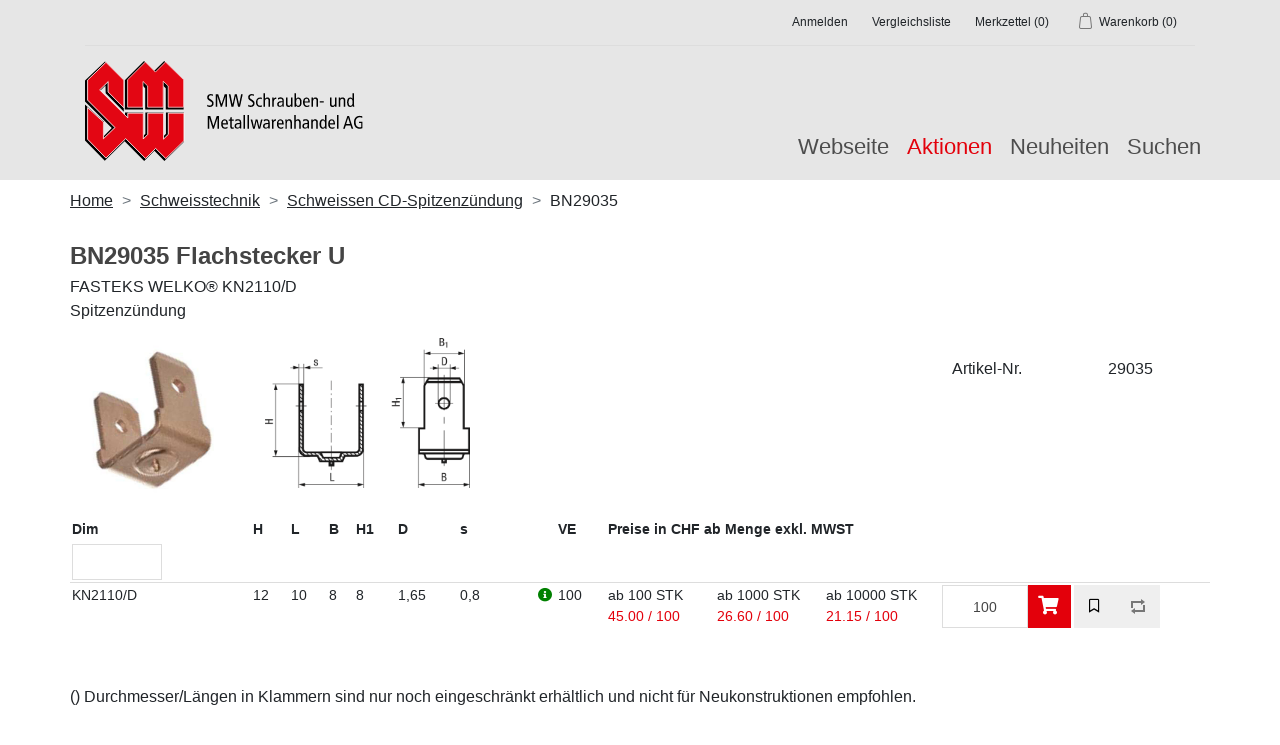

--- FILE ---
content_type: text/html; charset=utf-8
request_url: https://shop.smw-schrauben.ch/BN29035
body_size: 18388
content:
<!DOCTYPE html><html lang=de class=html-product-details-page><head itemscope itemtype=http://schema.org/WebSite><title>SMW-Shop. Flachstecker&#xA0;U</title><meta charset=UTF-8><meta name=description content="FASTEKS WELKO® KN2110/D&lt;br />Spitzenzündung"><meta name=keywords content=""><meta name=generator content=nopCommerce><meta name=viewport content="width=device-width, initial-scale=1"><link rel=canonical content=shop.smw-schrauben.ch/BN29035 itemprop=url><meta property=og:type content=product><meta property=og:title content="Flachstecker U"><meta property=og:description content="FASTEKS WELKO® KN2110/DSpitzenzündung"><meta property=og:image content=https://shop.smw-schrauben.ch/images/thumbs/0011745_foto-bn29035_550.jpeg><meta property=og:image:url content=https://shop.smw-schrauben.ch/images/thumbs/0011745_foto-bn29035_550.jpeg><meta property=og:url content=https://shop.smw-schrauben.ch/BN29035><meta property=og:site_name content=SMW-Shop><meta property=twitter:card content=summary><meta property=twitter:site content=SMW-Shop><meta property=twitter:title content="Flachstecker U"><meta property=twitter:description content="FASTEKS WELKO® KN2110/DSpitzenzündung"><meta property=twitter:image content=https://shop.smw-schrauben.ch/images/thumbs/0011745_foto-bn29035_550.jpeg><meta property=twitter:url content=https://shop.smw-schrauben.ch/BN29035><link href=/lib/jquery-ui/jquery-ui-1.12.1.custom/jquery-ui.min.css rel=stylesheet><link href=/Themes/RootTheme/Content/css/fontawesome-all.min.css rel=stylesheet><link href=/Themes/RootTheme/Content/css/bootstrap-reboot.min.css rel=stylesheet><link href=/Themes/RootTheme/Content/css/bootstrap-grid.min.css rel=stylesheet><link href=/Themes/RootTheme/Content/css/bootstrap.min.css rel=stylesheet><link href=/Themes/RootTheme/Content/css/root-theme-styles.css rel=stylesheet><link href=/Themes/RootTheme/Content/css/slinky.min.css rel=stylesheet><link href=/lib/magnific-popup/magnific-popup.css rel=stylesheet><link rel=apple-touch-icon sizes=180x180 href=/icons/icons_0/apple-touch-icon.png><link rel=icon type=image/png sizes=32x32 href=/icons/icons_0/favicon-32x32.png><link rel=icon type=image/png sizes=192x192 href=/icons/icons_0/android-chrome-192x192.png><link rel=icon type=image/png sizes=16x16 href=/favicon.png><link rel=manifest href=/icons/icons_0/site.webmanifest><link rel=mask-icon href=/icons/icons_0/safari-pinned-tab.svg color=#5bbad5><link rel="shortcut icon" href=/icons/icons_0/favicon.ico><meta name=msapplication-TileColor content=#2d89ef><meta name=msapplication-TileImage content=/icons/icons_0/mstile-144x144.png><meta name=msapplication-config content=/icons/icons_0/browserconfig.xml><meta name=theme-color content=#ffffff><body><div class=ajax-loading-block-window style=display:none></div><div id=dialog-notifications-success title=Benachrichtigung style=display:none></div><div id=dialog-notifications-error title=Fehler style=display:none></div><div id=dialog-notifications-warning title=Warnung style=display:none></div><div id=bar-notification class=bar-notification-container data-close=Schließen></div><!--[if lte IE 8]><div style=clear:both;height:59px;text-align:center;position:relative><a href=http://www.microsoft.com/windows/internet-explorer/default.aspx target=_blank> <img src=/Themes/RootTheme/Content/images/ie_warning.jpg height=42 width=820 alt="You are using an outdated browser. For a faster, safer browsing experience, upgrade for free today."> </a></div><![endif]--><div class=master-wrapper-page><header><div class=container><div class=header-upper><div class=row><div class=col-12><div class=header-links-wrapper><nav class=header-links><ul class="nav navbar-right"><li class=d-inline-block><a href="/login?returnUrl=%2FBN29035" class="ico-login d-inline-block">Anmelden</a><li class=d-inline-block><a href=/compareproducts class="ico-inbox d-inline-block"> <span class="inbox-label d-inline-block">Vergleichsliste</span> </a><li class=d-inline-block><a href=/wishlist class="ico-wishlist d-inline-block"> <span class="wishlist-label d-inline-block">Merkzettel</span> <span class="wishlist-qty d-inline-block">(0)</span> </a><li id=topcartlink class=d-inline-block><a href=/cart class="ico-cart d-inline-block"> <span class="cart-label d-inline-block">Warenkorb</span> <span class="cart-qty d-inline-block">(0)</span> </a></ul></nav><div id=flyout-cart class=flyout-cart><div class=container><div class="mini-shopping-cart row"><div class=count>Sie haben keine Artikel im Warenkorb.</div></div></div></div></div></div></div></div><div class=header-lower><div class=row><div class="logo d-none d-md-block col-md-6 col-lg-4 col-xl-4"><div class=header-logo><a href="/" itemscope itemtype=http://schema.org/Organization> <img itemprop=logo alt=SMW-Shop src=/images/logo-smw.svg><meta itemprop=name content=SMW-Shop><meta itemprop=url content=https://shop.smw-schrauben.ch/BN29035></a></div></div><div class="col-12 col-md-6 col-lg-8 col-xl-8"><div class=row><div class="col-2 mobile-logo d-md-none"><a href="/" itemscope itemtype=http://schema.org/Organization> <img itemprop=logo alt=homepage src=/images/logo/logo-smw-only.svg> </a></div><div class="col-10 col-md-12 header-menu"><nav class="navbar navbar-expand-md justify-content-end"> <button class=navbar-toggler type=button data-toggle=collapse data-target=#navbarSupportedContent aria-controls=navbarSupportedContent aria-expanded=false aria-label="Toggle navigation"> <i class="fas fa-bars"></i> </button><div class="collapse navbar-collapse justify-content-end" id=navbarSupportedContent><ul class=navbar-nav><li class=nav-item><a class=nav-link href=https://www.smw-schrauben.ch>Webseite</a><li class=nav-item><a class=nav-link href=/aktionen> <span class="category-name action-category-name">Aktionen</span> </a><li class=nav-item><a class=nav-link href=/newproducts>Neuheiten</a><li class=nav-item><a class=nav-link href=/searchsmw>Suchen</a></ul></div></nav></div></div></div></div></div></div></header><section><div class=container-fluid><div class=container><div class=row><nav aria-label=breadcrumb class="d-none d-md-inline-block"><ul class=breadcrumb itemscope itemtype=http://schema.org/BreadcrumbList><li class=breadcrumb-item><span itemscope itemtype=http://data-vocabulary.org/Breadcrumb> <a href="/" itemprop=url> <span itemprop=title>Home</span> </a> </span><li class=breadcrumb-item><span itemprop=itemListElement itemscope itemtype=http://data-vocabulary.org/Breadcrumb> <a href=/schweisstechnik itemprop=url> <span itemprop=name>Schweisstechnik</span> </a> </span><meta itemprop=position content=1><li class=breadcrumb-item><span itemprop=itemListElement itemscope itemtype=http://data-vocabulary.org/Breadcrumb> <a href=/schweissen-cd-spitzenzuendung itemprop=url> <span itemprop=name>Schweissen CD-Spitzenz&#xFC;ndung</span> </a> </span><meta itemprop=position content=1><li class="breadcrumb-item active" itemprop=itemListElement itemscope itemtype=http://schema.org/ListItem><strong class=current-item itemprop=name>BN29035</strong> <span itemprop=item itemscope itemtype=http://schema.org/Thing id=/BN29035> </span><meta itemprop=position content=1></ul></nav><div class=master-column-wrapper><div class=center-1><div class="page product-details-page"><div class=page-body><form method=post id=product-details-form action=/BN29035><input id=productId type=hidden value=83656> <input id=page type=hidden value=1> <input id=pageSize type=hidden value=20><div itemscope itemtype=http://schema.org/Product data-productid=83656><div class="product-essential sticky-top"><div class=panel-body><div class="row product-name"><div class="col-12 col-lg-9"><div><h1 itemprop=name>BN29035 Flachstecker&#xA0;U</h1></div><div class=short-description>FASTEKS WELKO® KN2110/D<br>Spitzenzündung</div></div><div class="col-12 col-lg-3"></div></div><div class=row><div class="col-3 col-lg-2"><div class=gallery><div class=picture><img alt=Foto src=https://shop.smw-schrauben.ch/images/thumbs/0011745_foto-bn29035_550.jpeg title=Foto itemprop=image id=main-product-img-83656></div></div></div><div class="col-6 col-lg-7"><div class=overview><div><div class=drawing><img alt=Masszeichnung src=https://shop.smw-schrauben.ch/images/thumbs/0012076_masszeichnung-bn29035_550.png title=Masszeichnung itemprop=image id=main-product-img-83656></div></div><div class=overview-buttons></div></div></div><div class="col-3 d-none d-md-block"><div class=product-norm><table class="table table-norm"><tbody><tr><td><span>Artikel-Nr.</span><td>29035</table></div></div></div></div></div><div class="row product-collateral"><table id=variant-list class="table table-variant"><colgroup><col><col class=show-md><col class=show-md><col class=show-md><col class=show-md><col class=show-md><col class=show-md><col width=50><col width=50><col width=330><col width=260><thead><tr><th class=sticky-1>Dim<th class="sticky-1 show-md">H<th class="sticky-1 show-md">L<th class="sticky-1 show-md">B<th class="sticky-1 show-md">H1<th class="sticky-1 show-md">D<th class="sticky-1 show-md">s<th class=sticky-1><div class="info-icon-header hidden"><i class="fas fa-info-circle" onclick=showExtendedAttributeInfo(83656)></i></div><th class=sticky-1>VE<th class=sticky-1 colspan=2>Preise in CHF ab Menge exkl. MWST<tr id=extendedAttributeInfo_83656 class=table-attribute-row style=display:none><td><td colspan=6><table class=table-attribute><tbody></table><td><td><td><td><tr><th class=sticky-2><input type=text id=d class=filter-control><th class="sticky-2 show-md"><th class="sticky-2 show-md"><th class="sticky-2 show-md"><th class="sticky-2 show-md"><th class="sticky-2 show-md"><th class="sticky-2 show-md"><th class=sticky-2><th class=sticky-2><span class=table-header-sales-unit></span><th class=sticky-2 colspan=2><div class="col stock-info-desc" style=display:none><div class="row stock-info-desc-title"><div class=col-sm-10>Verfügbarkeitsangaben</div><div class="col-sm-2 text-right">X</div></div><div class="stock-info-desc-line clearfix"><div class=stock-info-desc-btn><img class=stock-indicator src=/themes/RootTheme/Content/images/Stock1.png alt="on Stock"></div><div class=stock-info-desc-line-text>Menge ab Lager lieferbar</div></div><div class="stock-info-desc-line clearfix"><div class=stock-info-desc-btn><img class=stock-indicator src=/themes/RootTheme/Content/images/Stock2.png alt="partially on Stock"></div><div class=stock-info-desc-line-text>Teilmenge ab Lager, Rest kurzfristig lieferbar</div></div><div class="stock-info-desc-line clearfix"><div class=stock-info-desc-btn><img class=stock-indicator src=/themes/RootTheme/Content/images/Stock3.png alt="available in short time"></div><div class=stock-info-desc-line-text>kurzfristig lieferbar</div></div><div class="stock-info-desc-line clearfix"><div class=stock-info-desc-btn><img class=stock-indicator src=/themes/RootTheme/Content/images/Stock4.png alt="availability on demand"></div><div class=stock-info-desc-line-text>Beschaffungszeit offen</div></div></div><tbody><tr class=filterable><td class=variant-name><span title=82241>KN2110/D</span><td class="variant-spec-value show-md">12<td class="variant-spec-value show-md">10<td class="variant-spec-value show-md">8<td class="variant-spec-value show-md">8<td class="variant-spec-value show-md">1,65<td class="variant-spec-value show-md">0,8<td><div class=info-icon-row><i class="fas fa-info-circle" onclick=showExtendedAttributeInfo(82241)></i></div><td>100<td><div class=tier-prices><div><span>ab 100 STK </span> <br> <span class=product-price>45.00 / 100 </span></div><div><span>ab 1000 STK </span> <br> <span class=product-price>26.60 / 100 </span></div><div class=show-md><span>ab 10000 STK </span> <br> <span class=product-price>21.15 / 100 </span></div></div><td class=variant-quantity data-productid=82241><div class=variant-buttons><div class=quantity-buttons><div class=add-to-cart-panel><label class=qty-label for=addtocart_82241_EnteredQuantity>Menge:</label> <input class="qty-input form-control" type=text id=addtocart_82241_EnteredQuantity name=addtocart_82241.EnteredQuantity value=100>  <button id=add-to-cart-button-82241 class="button-2 btn btn-primary add-to-cart-button" data-productid=82241 onclick="return AjaxCart.addproducttocart_details(&#34;/addproducttocart/details/82241/1&#34;,&#34;#product-details-form&#34;),!1"><i class="fas fa-shopping-cart fa-1x"></i></button></div></div><div class=associated-buttons><button type=button id=add-to-wishlist-button-82241 class="button-2 btn btn-default add-to-wishlist-button" data-productid=82241 onclick="return AjaxCart.addproducttocart_details(&#34;/addproducttocart/details/82241/2&#34;,&#34;#product-details-form&#34;),!1" title="Produkt dem Merkzettel hinzufügen"> <i class="far fa-bookmark"></i> </button> <button class="button-2 btn btn-default add-to-compare-list-button" onclick="return AjaxCart.addproducttocomparelist(&#34;/compareproducts/add/82241&#34;),!1" title="Produkt der Vergleichsliste hinzufügen"></button></div></div><tr id=extendedAttributeInfo_82241 class=table-attribute-row style=display:none><td><td colspan=6><table class=table-attribute><tbody><tr class=show-xs><td>H<td>12<tr class=show-xs><td>L<td>10<tr class=show-xs><td>B<td>8<tr class=show-xs><td>H1<td>8<tr class=show-xs><td>D<td>1,65<tr class=show-xs><td>s<td>0,8<tr><td>B1 (gross)<td>6,3</table><td><td><td><td></table></div><div class=row><div class="col load-next-button"><a href=# id=btnNextPage class="btn btn-light" style=display:none>mehr ...</a></div></div><div class="row grouped-product-legend"><div class=col>() Durchmesser/Längen in Klammern sind nur noch eingeschränkt erhältlich und nicht für Neukonstruktionen empfohlen.</div></div></div><input name=__RequestVerificationToken type=hidden value=CfDJ8N8fq5FqexZMuu8oskd4Iv_gt6IK5lXeHmg0ggTSvo0IOJZt4lWwNtXNBsW7C4qtr140gtLxJQzoaX64yt3P4tQVHMt6F7ylGxvsCI0nFGaYUCwa_5FuMfVjQ-a3byVHds6BEl4t2zOsBCy9lcq8J8Q></form></div></div></div></div></div></div></div></section><footer class=footer><div class=container><div class=footer-upper><div class=row><div class="footer-block information col-12 col-sm-12 col-md-4 col-lg-3 col-xl-3"><div class=title><strong>Information</strong></div><ul class="list nav flex-column"><li class=nav-item><a class=nav-link href=/sitemap>Sitemap</a><li class=nav-item><a class=nav-link href=/allg-verkaufbedingungen>Allgemeine Verkaufsbedingungen</a><li class=nav-item><a class=nav-link href=/impressum>Impressum</a><li class=nav-item><a class=nav-link href=/contactus>Kontakt</a></ul></div><div class="footer-block customer-service col-12 col-sm-12 col-md-4 col-lg-3 col-xl-3"><div class=title><strong>Hilfe & Service</strong></div><ul class="list nav flex-column"><li class=nav-item><a class=nav-link href=/searchsmw>Suchen</a><li class=nav-item><a class=nav-link href=/recentlyviewedproducts>Kürzlich angesehen</a><li class=nav-item><a class=nav-link href=/compareproducts>Vergleichsliste</a><li class=nav-item><a class=nav-link href=/newproducts>Neuheiten</a></ul></div><div class="footer-block my-account col-12 col-sm-12 col-md-4 col-lg-3 col-xl-3"><div class=title><strong>Mein Konto</strong></div><ul class="list nav flex-column"><li class=nav-item><a class=nav-link href=/customer/info>Mein Konto</a><li class=nav-item><a class=nav-link href=/order/history>Meine Aufträge</a><li class=nav-item><a class=nav-link href=/customer/addresses>Adressen</a><li class=nav-item><a class=nav-link href=/cart>Warenkorb</a></ul></div><div class="footer-block follow-us col-12 col-sm-12 col-md-12 col-lg-3 col-xl-3"><div class=social></div></div></div></div><div class=footer-lower><div class=row><div class="footer-powered-by col-12 col-sm-12 col-md-12 col-lg-4 col-xl-4">Powered by <a href="https://www.nopcommerce.com/">nopCommerce</a></div><div class="footer-info col-12 col-sm-12 col-md-12 col-lg-8 col-xl-8"><span class=footer-disclaimer>Copyright &copy; 2026 SMW Schrauben- u. Metallwarenhandel AG. Alle Rechte vorbehalten.</span><br></div></div></div></div></footer></div><script src=/lib/jquery/jquery-3.4.1.min.js></script><script src=/lib/jquery-validate/jquery.validate-v1.19.1/jquery.validate.min.js></script><script src=/lib/jquery-validate/jquery.validate.unobtrusive-v3.2.11/jquery.validate.unobtrusive.min.js></script><script src=/lib/jquery-ui/jquery-ui-1.12.1.custom/jquery-ui.min.js></script><script src=/lib/jquery-ui/jquery-ui-1.12.1.custom/datepicker-de.js></script><script src=/lib/jquery-migrate/jquery-migrate-3.1.0.min.js></script><script src=/js/public.common.js></script><script src=/js/public.ajaxcart.js></script><script src=/js/public.countryselect.js></script><script src=/Themes/RootTheme/Content/js/popper.min.js></script><script src=/Themes/RootTheme/Content/js/bootstrap.min.js></script><script src=/js/public.tablefilter.js></script><script src=/lib/magnific-popup/jquery.magnific-popup.min.js></script><script>$(document).ready(function(){$(".stock-info-btn").click(function(n){n.preventDefault();$(".stock-info-desc").toggle()});$(".stock-info-desc").click(function(){$(".stock-info-desc").toggle()})})</script><script>$(document).ready(function(){$("#addtocart_82241_EnteredQuantity").on("keydown",function(n){if(n.keyCode==13)return $("#add-to-cart-button-82241").trigger("click"),!1})})</script><script>AjaxCart.init(!1,".header-links .cart-qty",".header-links .wishlist-qty","#flyout-cart")</script><script>$(document).ready(function(){$(".header-links-wrapper").on("mouseenter","#topcartlink",function(){$("#flyout-cart").addClass("active")});$(".header-links-wrapper").on("mouseleave","#topcartlink",function(){$("#flyout-cart").removeClass("active")});$(".header-links-wrapper").on("mouseenter","#flyout-cart",function(){$("#flyout-cart").addClass("active")});$(".header-links-wrapper").on("mouseleave","#flyout-cart",function(){$("#flyout-cart").removeClass("active")})})</script><script>$(document).ready(function(){$(".search-icon").click(function(){$(".header-lower .search-box").slideToggle();$(".header-lower .header-links-wrapper").slideUp()});$("#toggle .menu-icon").click(function(){$(".header-lower .search-box").slideUp();$(".header-lower .header-links-wrapper").slideUp()})})</script><script>$(document).ready(function(){$(".footer-block .title").on("click",function(){var n=window,t="inner",i;"innerWidth"in window||(t="client",n=document.documentElement||document.body);i={width:n[t+"Width"],height:n[t+"Height"]};i.width<769&&$(this).siblings(".list").slideToggle("slow")})})</script><script>$(document).ready(function(){$(".block .title").on("click",function(){var n=window,t="inner",i;"innerWidth"in window||(t="client",n=document.documentElement||document.body);i={width:n[t+"Width"],height:n[t+"Height"]};i.width<1001&&$(this).siblings(".listbox").slideToggle("slow")})})</script>

--- FILE ---
content_type: text/css
request_url: https://shop.smw-schrauben.ch/Themes/RootTheme/Content/css/root-theme-styles.css
body_size: 54410
content:
/*!
 * Root Theme v1.2.0 (http://themes.nopaccelerate.com/themes/nopaccelerate-root-theme/)
 * Copyright 2019 Xcellence-IT.
 * Licensed under LICENSETYPE (http://www.nopaccelerate.com/terms/)
 */

/*********** CSS RESET **********/
* {
    margin: 0;
    outline: none;
    padding: 0;
}

*, *:before, *:after {
    -webkit-box-sizing: border-box;
    -moz-box-sizing: border-box;
    box-sizing: border-box;
}
header{
    height:180px;
    background-color: #E6E6E6;
    margin-bottom: 0;
}

html {
    margin: 0;
    -webkit-text-size-adjust: none;
    font-family: 'Frutiger', sans-serif;
    font-size: 18px;
}

ol, ul {
    list-style: none;
}

a img {
    border: none;
}

a:active {
    outline: none;
}

input[type="button"]::-moz-focus-inner,
input[type="submit"]::-moz-focus-inner,
input[type="reset"]::-moz-focus-inner,
input[type="file"] > input[type="button"]::-moz-focus-inner {
    margin: 0;
    border: 0;
    padding: 0;
}

input[type="button"],
input[type="submit"],
input[type="reset"],
input[type="text"],
input[type="email"],
input[type="tel"],
input[type="password"],
textarea {
    border-radius: 0;
}

input[type="button"],
input[type="submit"],
input[type="reset"] {
    -webkit-appearance: none;
}

input:-webkit-autofill {
    -webkit-box-shadow: inset 0 0 0 1000px #fff;
}

script {
    display: none !important;
}


/*********** GLOBAL STYLES **********/



body {
    max-width: 100%;
    overflow-x: hidden;
    background-color: #fff;
    font-family: "Frutiger", sans-serif;
    font-size: 16px;
    color: #212529;
}

h1, h2, h3, h4, h5, h6 {
    color: #444;
}

h4{
    margin-top:15px;
    font-size: 1.2rem;
    font-weight: bold;
}

a {
    color: inherit;
    cursor: pointer;
}

a img {
    opacity: 0.99; /*firefox scale bug fix*/
}

table {
    width: 100%;
    border-collapse: collapse;
}

input[type="text"],
input[type="email"],
input[type="tel"],
input[type="password"],
textarea, select {
    height: 36px; /*safari padding fix*/
    border: 1px solid #ddd;
    padding: 8px;
    vertical-align: middle;
}

input, textarea, select {
    font-size: 14px !important;
    font-family: Arial, Helvetica, sans-serif;
    color: #777;
}

textarea {
    min-height: 150px;
}

select {
    min-width: 50px;
    height: 36px !important; /*safari padding fix*/
    padding: 8px !important;
}

input[type="text"]:focus,
input[type="email"]:focus,
input[type="tel"]:focus,
input[type="password"]:focus,
textarea:focus, select:focus {
    color: #444;
}

input[type="checkbox"],
input[type="radio"],
input[type="checkbox"] + *,
input[type="radio"] + * {
    vertical-align: middle;
}
input[type="button"], input[type="submit"],
button, .button-1, .button-2 {
    cursor: pointer;
}

label, label + * {
    vertical-align: middle;
}

.master-wrapper-content {
    position: relative;
    z-index: 0;
}

.master-column-wrapper {
    position: relative;
    z-index: 0;
    width: 100%;
}

.master-column-wrapper:after {
    content: "";
    display: block;
    clear: both;
}

.center-1 {
    margin: 0 0 100px;
}

.center-2, .side-2 {
    margin: 0 0 50px;
}

.side-2:after {
    content: "";
    display: block;
    clear: both;
}

.page {
    min-height: 200px;
    text-align: center;
}

.page-title {
    min-height: 50px;
    border-bottom: 1px solid #ddd;
    padding: 13px 15px 9px 15px;
}

.page-title h1 {
    font-size: 1.5em;
    font-weight: bold;
}

.page:after,
.page-title:after,
.page-body:after {
    content: "";
    display: block;
    clear: both;
}


.link-rss {
    display: none;
    width: 24px;
    height: 24px;
    background: url('../images/rss.png') center no-repeat;
    font-size: 0 !important;
}

.item-grid{
    transition: all ease 500ms;
    border-bottom: 1px solid #E6E6E6;
    cursor: pointer;
}

.category-description ul,
.manufacturer-description ul,
.full-description ul,
.topic-block ul,
.topic-page ul,
.post-body ul {
    margin: 12px 0;
    padding: 0 0 0 36px;
    list-style: disc;
}

.category-description ol,
.manufacturer-description ol,
.full-description ol,
.topic-block ol,
.topic-page ol,
.post-body ol {
    margin: 12px 0;
    padding: 0 0 0 36px;
    list-style: decimal;
}

.topic-page ol li{
    padding: 5px 0;
}

.category-description p,
.manufacturer-description p,
.full-description p,
.topic-block p,
.topic-page p,
.post-body p,
.news-body p {
    margin: 10px 0;
    text-align: justify;
}

.flyout-cart {
    display: none;
}
/*********** GLOBAL FORMS ***********/
.fieldset, .section {
    position: relative;
}
.fieldset {
    margin-top: 15px;
    margin-bottom: 15px;
}

.fieldset .title,
.section .title {
    margin: 0 0 15px;
    padding: 0 10px;
    font-size: 20px;
    color: #444;
}

.fieldset .title strong,
.section .title strong {
    font-weight: normal;
}

.form-fields {
    position: relative;
    background-color: #f9f9f9;
    padding: 30px 15px;
}

.inputs {
    position: relative;
    /*margin: 0 0 15px;*/
    text-align: center;
    white-space: nowrap; /*fix for 'required' elements*/
    font-size: 0;
}

.inputs:after {
    content: "";
    display: block;
    clear: both;
}

.inputs label {
    display: block;
    width: 100%;
    padding-top: 12px;
    text-align: center;
    font-size: 14px; /*reset zeroing*/
    color: #444;
}

.inputs input[type="text"],
.inputs input[type="email"],
.inputs input[type="tel"],
.inputs input[type="password"],
.inputs select, .inputs textarea {
    width: 100%;
    max-width: 100%;
    background-color: #fff;
}

.inputs.custom-attributes {
    white-space: normal;
}

.inputs .option-list {
    display: inline-block;
    max-width: 95%;
    vertical-align: middle;
}

.inputs .option-list li {
    display: inline-block;
    margin: 5px;
    border: 1px solid #ddd;
    background-color: #fff;
    padding: 8px 10px;
}

.inputs .option-list label {
    display: inline-block;
    width: auto !important;
    margin: 0 0 0 5px;
}

.inputs.reversed {
    margin: 0 0 20px;
    text-align: center;
}

.required {
    margin: 0 -8px 0 3px; /*siblings offset*/
    vertical-align: top;
    font-size: 20px;
    font-weight: normal;
    color: #e4434b;
}

.message-error,
.field-validation-error,
.username-not-available-status,
.poll-vote-error, .password-error {
    display: block;
    font-size: 16px;
    color: #e4434b;
    margin-top: 10px;
    display: inline-block;
    padding: 10px 0 10px 0;
    text-align: left;
}

.field-validation-valid,
.username-available-status {
    display: block;
    text-align: center;
    font-size: 13px;
    color: #4cb17c;
}

.captcha-box {
    text-align: center;
    line-height: 0; /*firefox line-height bug fix*/
}

.captcha-box > div {
    display: inline-block;
    max-width: 100%;
}

.captcha-box input {
    height: auto;
}

.custom-attributes ul.option-list li,
.vendor-attributes ul.option-list li {
    display: inline-block;
}
/*********** GLOBAL TABLES ***********/
.table-wrapper {
    overflow-x: auto;
}

.cart th,
.data-table th,
.forum-table th {
    border-width: 1px 1px 0;
    border-style: solid;
    border-color: #ddd;
    background-color: #f6f6f6;
    padding: 10px;
    white-space: nowrap;
    font-weight: normal;
}

.forum-table th.replies,
.forum-table th.views,
.forum-table th.votes,
.forum-table th.latest-post,
.forum-table th.topics,
.forum-table th.posts,
.forum-table td.replies,
.forum-table td.views,
.forum-table td.votes,
.forum-table td.latest-post,
.forum-table td.topics,
.forum-table td.posts {
    display: none;
}

.forum-table td.image {
    min-width: 0;
}

.cart td,
.data-table td,
.forum-table td {
    min-width: 50px;
    border-width: 1px;
    border-style: solid;
    border-color: transparent #ddd #ddd;
    background-color: #fff;
    padding: 20px;
    color: #444;
}

.forum-table td {
    min-width: 90px;
    padding: 10px;
}

.cart a,
.data-table a,
.forum-table a {
    font-weight: normal;
    color: #E3000B;
}

.cart a:hover,
.data-table a:hover,
.forum-table a:hover {
    text-decoration: underline;
}

.cart .product,
.data-table .product,
.data-table .message,
.data-table .info,
.data-table .name {
    min-width: 225px;
    text-align: left;
}

.forum-table .forum-details,
.forum-table .topic-details {
    text-align: left;
}

.cart .product a,
.data-table .product a,
.data-table .info a {
    font-weight: bold;
    color: #444;
}

.cart .product a:hover,
.data-table .product a:hover,
.data-table .info a:hover {
    color: #E3000B;
    text-decoration: none;
}

.cart .product .edit-item {
    margin: 10px 0 0;
}

.cart .product .edit-item a {
    font-weight: normal;
    color: #E3000B;
}

.cart .product .edit-item a:hover {
    text-decoration: underline;
}

.cart .removeAll {
    color: #E3000B;
    padding-left: 22px;
    cursor: pointer;
}

.cart .remove-from-cart,
.cart .add-to-cart,
.data-table .select-boxes,
.data-table .order {
    text-align: center;
}

.cart th.unit-price,
.cart td.unit-price,
.cart td.discount-pct,
.data-table td.unit-price {
    text-align: right;
    white-space: nowrap;
    padding-right: 10px;
    vertical-align: middle;
}

.cart th.quantity,
.cart td.quantity {
    text-align:right;
    padding-right: 10px;
}

.cart td.quantity input {
    width: 65px;
    text-align: center;
}

.cart th.discount-pct,
.cart td.discount-pct {
    text-align: right;
    padding-right: 10px;
}

.cart th.subtotal,
.cart td.subtotal,
.data-table td.total {
    text-align: right;
    white-space: nowrap;
    color: #444;
    padding-right: 10px;
}

.cart td.subtotal .discount, .cart td.subtotal .discount-additional-info {
    font-style: italic;
    color: #E3000B;
}

.data-table em a {
    font-weight: bold;
    color: #444;
}

.data-table div.download {
    margin: 10px 0 0;
}


/*********** NOTIFICATIONS & POPUPS  ***********/
.bar-notification {
    display: none;
    position: fixed;
    top: 0;
    left: 0;
    z-index: 1000;
    width: 100%;
    padding: 15px 25px 15px 10px;
    line-height: 16px;
    color: #fff;
    opacity: 0.95;
}

.bar-notification.success {
    background-color: #4bb07a;
}

.bar-notification.error {
    background-color: #e4444c;
}

.bar-notification.warning {
    background-color: #f39c12;
}

.bar-notification .content {
    margin: 0 10px 0 0;
}

.bar-notification .content a {
    color: #fff;
    text-decoration: underline;
}

.bar-notification .close {
    position: absolute;
    top: 0;
    right: 0;
    width: 32px;
    height: 32px;
    margin: 7px;
    background: #fff url('../images/close.png') center no-repeat;
    cursor: pointer;
}

.noscript {
    border-bottom: 1px solid #333;
    background-color: #ff9;
    padding: 30px 15px;
    text-align: center;
    line-height: 22px;
    color: #444;
}

.ajax-loading-block-window {
    position: fixed;
    top: 50%;
    left: 50%;
    z-index: 999;
    width: 32px;
    height: 32px;
    margin: -16px 0 0 -16px;
    background: url('../images/loading.gif') center no-repeat;
}

.please-wait {
    background: url('../images/ajax-loader-small.gif') no-repeat;
    padding-left: 20px;
    font-size: 14px;
}

.ui-dialog {
    max-width: 90%;
    border: 1px solid #ddd;
    box-shadow: 0 0 2px rgba(0,0,0,0.15);
    overflow: hidden;
    background-color: #fff;
    /*override jQuery UI styles, do not delete doubled properties*/
    border-radius: 0;
    padding: 0;
    font: normal 14px Arial, Helvetica, sans-serif;
}

.ui-dialog:before {
    content: "";
    position: fixed;
    top: 0;
    left: 0;
    width: 100%;
    height: 100%;
    background-color: rgba(0,0,0,0.5);
}

.ui-dialog-titlebar {
    border-bottom: 1px solid #ddd;
    overflow: hidden;
    background-color: #eee;
    padding: 10px 15px;
    /*override jQuery UI styles, do not delete doubled properties*/
    border-width: 0 0 1px;
    border-radius: 0;
    background-image: none;
    padding: 10px 15px !important;
    font-weight: normal;
    cursor: auto !important;
}

.ui-dialog-titlebar > span {
    float: left;
    font-size: 18px;
    color: #444;
    /*override jQuery UI styles, do not delete doubled properties*/
    margin: 0 !important;
}

.ui-dialog-titlebar button {
    position: absolute;
    top: 0;
    right: 0;
    width: 42px;
    height: 42px;
    border: none;
    overflow: hidden;
    background: url('../images/close.png') center no-repeat;
    font-size: 0;
    /*override jQuery UI styles, do not delete doubled properties*/
    top: 0 !important;
    right: 0 !important;
    width: 42px !important;
    height: 42px !important;
    margin: 0 !important;
    border: none !important;
    border-radius: 0;
    background: url('../images/close.png') center no-repeat !important;
    padding: 0 !important;
    outline:none !important;
}

.ui-dialog-titlebar button span {
    display: none !important;
}

.ui-dialog-content {
    padding: 15px;
    line-height: 20px;
    /*override jQuery UI styles, do not delete doubled properties*/
    background-color: #fff !important;
    padding: 15px 15px 20px 15px !important;
    color: #777;
}

.ui-dialog-content .page {
    min-height: 0;
}

.ui-dialog-content .page-title {
    min-height: 0;
    margin: 0 0 15px;
    padding: 0px 10px 10px 10px;
    text-align: center;
}

.ui-dialog-content .page-title h1 {
    font-size: 24px;
    line-height: 30px;
}

.ui-dialog-content .back-in-stock-subscription-page {
    text-align: center;
}

.ui-dialog-content .back-in-stock-subscription-page .tooltip {
    margin-bottom: 10px;
}

.ui-dialog-content .back-in-stock-subscription-page .button-1 {
    border: none;
    background-color: #E3000B;
    padding: 10px 15px;
    font-size: 15px;
    color: #fff;
    text-transform: uppercase;
}

.ui-dialog-content .back-in-stock-subscription-page .button-1:hover {
    background-color: #248ece;
}

.eu-cookie-bar-notification {
    position: fixed;
    top: 50%;
    left: 50%;
    z-index: 1050;
    width: 320px;
    height: 180px;
    margin: -90px 0 0 -160px;
    border: 1px solid #ccc;
    box-shadow: 0 0 2px rgba(0,0,0,0.15);
    background-color: #fff;
    padding: 20px;
    text-align: center;
}

.eu-cookie-bar-notification .text {
    margin-bottom: 20px;
    line-height: 20px;
}

.eu-cookie-bar-notification button {
    min-width: 60px;
    margin: 5px 0 10px;
    border: none;
    background-color: #E3000B;
    padding: 8px 12px;
    font-size: 14px;
    color: #fff;
    display: unset !important;
    text-align: center !important;
}

.eu-cookie-bar-notification button:hover {
    background-color: #248ece;
}

.eu-cookie-bar-notification a {
    display: block;
    color: #E3000B;
}

.eu-cookie-bar-notification a:hover {
    text-decoration: underline;
}


/*********** HEADER ***********/
.admin-header-links {
    background-color: #333;
    text-align: center;
    color: #eee;
}

.admin-header-links * {
    display: inline-block;
    margin: 0 10px;
    line-height: 35px;
    font-size: 12px;
    font-weight: bold;
}

.admin-header-links .impersonate {
    display: inline-block;
}

.admin-header-links .impersonate a {
    background-color: #555;
    padding: 0 15px;
}

.admin-header-links .impersonate a:hover {
    background-color: #666;
}

.header {
    position: relative;
    z-index: 10;
    width: 100%;
    margin: auto;
    text-align: center;
}

.header-upper {
    position: relative;
    border-bottom: 1px solid #ddd;
}

.header-selectors-wrapper {
    border-bottom: 1px solid #ddd;
    padding: 10px 0;
}

.header-selectors-wrapper > div {
    display: block;
    width: 50%;
    margin: 10px auto;
    vertical-align: middle;
}

.header-selectors-wrapper select {
    width: 100%;
}

.language-list {
    max-width: 100%;
    font-size: 0;
}

.language-list li {
    display: inline-block;
    margin: 0 1px;
    vertical-align: middle;
}

.language-list a {
    display: block;
    position: relative;
    width: 24px;
    height: 32px;
    line-height: 0;
}

.language-list img {
    position: absolute;
    top: 0;
    right: 0;
    bottom: 0;
    left: 0;
    margin: auto;
}

.header-links-wrapper {
    position: relative;
    padding: 20px 0;
}

.header-links ul {
    font-size: 0;
}

.header-links li {
    margin: 0 10px;
}

.header-links span,
.header-links a {
    font-size: 12px; /*reset zeroing*/
    line-height: 36px;
    text-transform: uppercase;
}

.header-links a:hover {
    color: #E3000B;
}

#topcartlink {
    max-width: 400px;
    margin: 0 auto;
    padding: 0 20px;
}

#topcartlink a {
    background: url('../images/shopping-bag.png') left center no-repeat;
    padding: 0 0 0 20px;
}

.header-lower {
    position: relative;
    z-index: 1;
    padding-top: 15px;
}

.header-logo {
    margin: 0 0 20px;
    text-align: left;
}

.header-logo a {
    max-width: 100%;
    line-height: 0; /*firefox line-height bug fix*/
}

.header-logo a img {
    max-width: 100%;
    opacity: 1;
    height: 100px;
}


.search-box form {
    display: inline-block;
}

.search-box form:after {
    content: "";
    display: block;
    clear: both;
}

.search-box input.search-box-text {
    float: left;
    width: 200px;
    height: 36px;
    margin: 0 -1px 0 0;
}

.search-box .search-box-button {
    float: left;
    min-width: 86px;
    height: 36px;
    border: none;
    background-color: #E3000B;
    padding: 0 15px;
    text-align: center;
    color: #fff;
    text-transform: uppercase;
}

.search-box .search-box-button:hover {
    background-color: #248ece;
}

.search-box .ui-autocomplete-loading {
    background: #fff url('../images/ajax-loader-small.gif') right center no-repeat;
}

.ui-helper-hidden-accessible {
    display: none !important;
}

.ui-autocomplete {
    width: 285px !important;
    border: 1px solid #ddd;
    border-top: none;
    overflow: hidden;
    background-color: #fff;
    text-align: left;
    /*override jQuery UI styles, do not delete doubled properties*/
    border-radius: 0;
    padding: 0;
    font: normal 14px Arial, Helvetica, sans-serif;
}

.ui-autocomplete li {
    border-top: 1px solid #ddd;
}

.ui-autocomplete li:first-child {
    border-top: none;
}

.ui-autocomplete a {
    display: block;
    padding: 15px;
    font-size: 14px;
    /*override jQuery UI styles, do not delete doubled properties*/
    margin: 0 !important;
    border: none !important;
    border-radius: 0 !important;
    background: none !important;
    padding: 15px !important;
    line-height: normal !important;
    color: #777 !important;
}

.ui-autocomplete a:hover,
.ui-autocomplete a.ui-state-focus {
    background-color: #f6f6f6 !important;
}

.ui-autocomplete img {
    display: none;
    min-width: 20px;
    margin: 0 10px 0 0;
    vertical-align: middle;
}
.html-home-page .header-menu {
    margin-bottom: 0;
}

/*********** FOOTER ***********/
.footer {
    background-color: #eee;
    text-align: center;
}

.footer-upper {
    /*width: 95%;*/
    margin: auto;
    border-bottom: 1px solid #ddd;
    overflow: hidden;
    padding: 20px 0;
    
}

.footer-block {
    margin: 1px auto;
    text-align: left;
    font-size: 14px; /*reset zeroing*/
}

    .footer-block .title {
        margin: 0 0 1px;
        padding: 10px 15px;
        font-size: 20px;
        color: rgb(77, 77, 77);
        cursor: pointer;
    }

.footer-block .title strong {
    font-weight: normal;
}

.footer-block .list {
    display: none;
    margin: 0;
    background-color: #eee;
    padding: 10px 15px;
}

.footer-block .list a {
    display: block;
    padding: 10px 15px;
    line-height: 20px;
}

.footer-block .list a:hover {
    color: #E3000B;
}
.follow-us .title {
    margin: 0 0 10px;
    background: none;
    color: #444;
    cursor: auto;
}

.follow-us .social ul {
    margin: 0 0 30px;
    border-bottom: 1px solid #ddd;
    padding: 0 0 30px;
    font-size: 0;
}

.follow-us .social li {
    display: inline-block;
    margin: 0 5px;
}

.follow-us .social a {
    display: block;
    width: 38px;
    height: 38px;
    background: url('../images/social-sprite.png') no-repeat;
    font-size: 0;
}

.follow-us .social .facebook a {
    background-position: 0 0;
}

.follow-us .social .twitter a {
    background-position: -38px 0;
}

.follow-us .social .rss a {
    background-position: -76px 0;
}

.follow-us .social .youtube a {
    background-position: -114px 0;
}

.follow-us .social .google-plus a {
    background-position: -152px 0;
}

.newsletter-email {
    display: inline-block;
    overflow: hidden;
}

.newsletter-email input[type="email"] {
    float: left;
    width: 180px;
    height: 36px;
    margin: 0 -1px 0 0;
}

.newsletter-subscribe-button {
    float: left;
    height: 36px;
    border: none;
    background-color: #E3000B;
    padding: 0 15px;
    text-align: center;
    color: #fff;
    text-transform: uppercase;
}

.newsletter-subscribe-button:hover {
    background-color: #248ece;
}

.newsletter-email .options {
    clear: both;
    padding: 10px 3px 0px;
}

.newsletter-validation,
.newsletter-result {
    width: 100%;
    overflow: hidden;
    line-height: 28px;
}

/*.newsletter-validation .please-wait {
	display: none !important; 
}*/

.footer-lower {
    font-size: 12px;
    padding: 25px 20px;
}

.footer-tax-shipping a {
    font-weight: bold;
    color: #E3000B;
}

.footer-tax-shipping a:hover {
    text-decoration: underline;
}
.footer-powered-by a {
    font-weight: bold;
    color: #E3000B;
}

.footer-powered-by a:hover {
    text-decoration: underline;
}

.theme-selector {
    margin: 10px 0 0;
}

.theme-selector select {
    width: 170px;
}


/*********** SIDE COLUMN ***********/
.block {
    max-width: 600px; /*width limit in mobile*/
    min-height: 50px;
    margin: auto;
    text-align: left;
}

.block .title {
    position: relative;
    margin: 0 0 10px;
    border-bottom: 1px solid #ddd;
    background: #f6f6f6 url('../images/toggle-gray.png') right 14px no-repeat;
    padding: 12px 30px 12px 10px;
    font-size: 20px;
    color: #444;
    cursor: pointer;
}

.block .title strong {
    font-weight: normal;
}

.block .listbox {
    display: none;
    border-bottom: 1px solid #ddd;
    padding: 10px 5px;
}

    .block .list li {
        padding: 5px 0 5px 15px;
        font-weight: bold;
    }
    .block .sublist li {
        padding: 5px 0 0 15px;
        font-weight: normal;
    }
.block .list a {
    display: inline-block;
    position: relative;
    padding: 0;
    font-size: 14px;
    color: #444;
    -webkit-transition: all 0.1s ease;
    transition: all 0.1s ease;
}

    .block .list a:before {
        content: ">";
        position: absolute;
        left: -15px;
    }

.block .list .active > a {
    color: #E3000B;
}

.block .list a:hover {
    color: #E3000B;
}

.block a.product-picture {
    display: none;
}

.block a.product-picture:before {
    display: none;
}

.block .sublist {
    margin: 5px 0 5px;
}

.block .sublist a {
    font-size: 14px;
}

.block .view-all {
    margin: 10px 0 0;
}

.block .view-all a {
    display: inline-block;
    padding: 10px 15px;
    font-size: 16px;
    /*color: #E3000B;*/
}

.block .view-all a:hover {
    text-decoration: underline;
}

.block .tags {
    margin: 5px 0 10px;
}

.block .tags ul {
    font-size: 0;
}

.block .tags li,
.product-tags-all-page li {
    display: inline-block;
    position: relative;
    margin: 0 10px;
    overflow: hidden;
    font-size: 17px !important; /*setting base size*/
}

.block .tags li a,
.product-tags-all-page li a {
    float: left;
    line-height: 30px;
    color: #444;
}

.block .tags li a:hover,
.product-tags-all-page li a:hover {
    color: #E3000B;
}

.poll strong {
    display: block;
    margin: 10px 0;
    background-color: #f6f6f6;
    padding: 10px 15px;
    font-size: 15px;
    font-weight: normal;
    color: #444;
    text-transform: uppercase;
}

.poll-options,
.poll-results {
    margin: 10px 0 15px;
    overflow: hidden;
    font-size: 15px;
    color: #444;
}

.poll-options li,
.poll-results li {
    margin: 10px 0;
}

.poll-options li > input {
    margin: 0 5px 0 0;
    cursor: pointer;
}

.poll-options li > label {
    display: inline-block;
    font-size: 16px;
    cursor: pointer;
}

.poll .buttons input {
    border: none;
    background-color: #aaa;
    padding: 10px 20px;
    font-size: 13px;
    color: #fff;
    text-transform: uppercase;
}

.poll .buttons input:hover {
    background-color: #bbb;
}

.poll-total-votes {
    display: block;
    margin: 10px 0 0;
    font-weight: bold;
    font-style: italic;
    color: #444;
}

.home-page-polls {
    text-align: center;
}

.home-page-polls .title {
    border-bottom: 1px solid #ddd;
    color: #444;
    font-size: 30px;
    font-weight: normal;
    margin: 0 0 30px;
    padding: 0 0 15px;
}

.home-page-polls .title strong {
    font-weight: normal;
}

.home-page-polls li {
    display: inline-block;
    margin: 10px;
}


/********** CATEGORY PAGE **********/
.breadcrumb {
    color: rgb(33, 37, 41);
    background-color: white;
    margin: 0 0 50px;
    padding-left: 0;
    padding-top: 5px;
    padding-bottom: 5px;
    padding-right: 0px;
}

.breadcrumb ul {
    font-size: 0;
    float: left;
    width: 100%;
}

.breadcrumb li {
    display: inline-block;
}

    .breadcrumb li * {
        display: inline-block;
        font-size: 16px; /*reset zeroing*/
        line-height: 32px;
    }
    .breadcrumb li a * {
        text-decoration: underline;
    }

.breadcrumb strong {
    font-weight: normal;
}

    .breadcrumb a {
        color: rgb(33, 37, 41);
        text-decoration: underline;
    }

        .breadcrumb a:hover {
            color: #E3000B;
            text-decoration: underline;
        }

.breadcrumb-item.active {
    color: rgb(33, 37, 41);
}

.breadcrumb-item + .breadcrumb-item::before {
    content: ">";
}

.category-description,
.manufacturer-description,
.vendor-description {
    margin: 0 0 25px;
    line-height: 22px;
}

.contact-vendor {
    margin: 0 0 30px;
}

.contact-vendor .button-2 {
    border: none;
    background-color: #E3000B;
    padding: 10px 15px;
    font-size: 14px;
    color: #fff;
    text-transform: uppercase;
}

.contact-vendor .button-2:hover {
    background-color: #248ece;
}

.product-selectors {
    margin: 0 0 20px;
    border-top: 1px solid #ddd;
    border-bottom: 1px solid #ddd;
    padding: 20px 0;
}

.product-selectors:first-child {
    border-top: none;
}

.product-selectors:after {
    content: "";
    display: block;
    clear: both;
}

.product-selectors span {
    vertical-align: middle;
    font-size: 16px;
}

.product-selectors select {
    margin: 0 8px;
}

.product-selectors .product-viewmode {
    display: none;
    font-size: 0;
}

.product-filters {
    display: table;
    width: 100%;
    margin: -20px 0 20px;
    border-bottom: 1px solid #ddd;
}

.product-filter {
    margin: 0 0 10px;
}

.product-filter .filter-title {
    margin: 0 0 10px;
    background-color: #f6f6f6;
    padding: 10px;
    font-size: 17px;
    color: #444;
}

.product-filter .filter-title strong {
    font-weight: normal;
}

.product-filter .filter-content {
    padding: 10px;
    color: #444;
}

.product-filter .available-items:after {
    content: "";
    display: block;
    clear: both;
}

.product-filter .group {
    margin: 0 0 10px;
}

.product-filter .group li {
    font-size: 15px;
}

.product-filter .group li a,
.product-filter .group li strong {
    display: inline-block;
    padding: 5px 0;
}

.product-filter .group li a:hover {
    color: #E3000B;
}

.product-filter .group li.item {
    display: inline-block;
    position: relative;
    margin: 0 15px 0 0;
    padding: 0 0 0 15px;
}

.product-filter .group li.item:before {
    content: "";
    position: absolute;
    top: 12px;
    left: 0;
    width: 5px;
    height: 5px;
    background-color: #ddd;
}

.product-filter .group li.color-item {
    padding: 0;
    display: inline-block;
}

.product-filter .group li.color-item a {
    padding: 0;
}

.product-filter .group li.color-item:before {
    display: none;
}

.filtered-items .title {
    margin: 0 0 5px;
    font-style: italic;
}

.filtered-items .item {
    color: #E3000B;
}

.remove-filter {
    margin: 15px 0;
}

.remove-filter a {
    display: inline-block;
    background-color: #aaa;
    padding: 10px 20px;
    font-size: 13px;
    color: #fff;
    text-transform: uppercase;
}

.remove-filter a:hover {
    background-color: #999;
    color: #fff;
}

.cat-picture {
    padding: 20px 10px;
    
}

    .cat-picture img {
        max-width: 100%;
        max-height: 130px;
        vertical-align: top;
    }

.item-grid:after {
    content: "";
    display: block;
    clear: both;
}

.item-box {
    margin: 0 0 50px;
    text-align: left;
    height: 210px;
}

    .item-box .picture {
        display: table-cell;
        overflow: hidden;
        text-align: center;
        vertical-align: bottom;
        height: 130px;
    }

.manufacturer-grid .item-box .manufacturer-item .picture {
    margin:0;
}

.item-box .picture a {
    display: block;
}

.item-box .picture2 a:before {
    content: "";
    display: block;
    padding-top: 100%;
}

    .item-box .picture a img {
      max-width:100%;
      max-height:130px;
    }

.item-box:hover .picture a img {
    opacity: 0.85;
}

.item-box .details {
    padding: 0 10px;
}

.item-box .product-title {
    overflow: hidden;
    font-size: 17px;
    line-height: 1.2;
    font-weight: normal;
    color: #E3000B;
}

.item-box .product-title a {
    display: block;
}

.item-box .product-title a:hover {
    color: #248ece;
}

.item-box .sku {
    margin: 0 0 15px;
}

.item-box .product-rating-box {
    display: inline-block;
    margin: 0 0 10px;
}

.item-box .rating {
    background: url('../images/rating1.png') repeat-x;
    width: 95px;
    height: 14px;
}

.item-box .rating div {
    background: url('../images/rating2.png') repeat-x;
    height: 14px;
}

.item-box .description {
    font-size:.8rem;
}

.item-box .description a {
    display: block;
    overflow: hidden;
}

.item-box .prices {
    margin: 0 0 10px;
    overflow: hidden;
}

.item-box .old-price {
    margin: 0 5px 0 0;
    font-size: 16px;
    color: #aaa;
    text-decoration: line-through;
}

.item-box .actual-price {
    margin: 0 !important;
    font-size: 16px;
    color: #666;
}
.item-box .tax-shipping-info {
    font-size: 12px;
}
.item-box .tax-shipping-info a {
    color: #E3000B;
}

.item-box .tax-shipping-info a:hover {
    text-decoration: underline;
}

.item-box .buttons {
    margin: 0;
    font-size: 0;
}

.item-box input[type="button"] {
    display: inline-block;
    height: 40px;
    border: none;
    vertical-align: middle;
}

.item-box .product-box-add-to-cart-button {
    width: 60%;
    background-color: #E3000B;
    text-align: center !important;
    font-size: 13px !important;
    color: #fff;
    text-transform: uppercase !important;
}

.item-box .product-box-add-to-cart-button:hover {
    background-color: #248ece;
}

.item-box .add-to-compare-list-button,
.item-box .add-to-wishlist-button {
    width: 20%;
    border-left: 1px solid #fff !important;
    background-color: #eaeaea;
    background-position: center;
    background-repeat: no-repeat;
    font-size: 0 !important;
}

.item-box .add-to-compare-list-button {
    background-image: url('../images/compare-button.png') !important;
}

.item-box .add-to-wishlist-button {
    background-image: url('../images/wishlist-button.png') !important;
}

.item-box .add-to-compare-list-button:hover,
.item-box .add-to-wishlist-button:hover {
    background-color: #ddd;
}

.home-page-category-grid,
.sub-category-grid,
.manufacturer-grid,
.vendor-grid {
    margin: 0 0 20px;
}

.home-page-category-grid .title,
.sub-category-grid .title {
    font-size: 1.2em;
    font-weight: normal;
    -webkit-transition: all 0.3s ease;
    transition: all 0.3s ease;
}

.home-page-category-grid .title a,
.sub-category-grid .title a {
    display: block;
    padding: 0;
}

.home-page-category-grid .item-box,
.sub-category-grid .item-box {
    margin: 0;
    margin-top:20px;
    height: 250px;
}

.home-page-category-grid .picture a:before,
.sub-category-grid .picture a:before {
    padding-top: 65%;
}

.subcategory-item{
    font-size:1.2em;
    margin-left: 15px;
    margin-bottom: 15px;
}

.product-grid,
.product-list {
    margin: 0 0 50px;
}

.product-grid .title {
    margin: 0 0 30px;
    border-bottom: 1px solid #ddd;
    padding: 0 0 15px;
    font-size: 1.5rem;
    font-weight: bold;
    color: #444;
}

.product-grid .title strong {
    font-weight: normal;
}

.manufacturer-grid .title {
    margin: 0 0 15px;
    text-align: center;
    font-size: 16px;
}

.manufacturer-grid .title a:hover {
        color: #E3000B;
    }

.manufacturer-grid .picture {
    border: 1px solid #ddd;
}

.vendor-grid .title {
    margin: 0 0 15px;
    text-align: center;
    font-size: 16px;
}

.vendor-grid .title a:hover {
    color: #E3000B;
}

.vendor-grid .picture {
    border: 1px solid #ddd;
}

.pager {
    margin: 0 0 20px;
}

.pager ul {
    text-align: right;
    font-size: 0;
}

.pager li {
    display: inline-block;
    margin: 0 5px;
    vertical-align: top;
}

.pager li a,
.pager li span {
    display: block;
    min-width: 35px;
    height: 35px;
    border: 1px solid #ddd;
    background-color: #eee;
    padding: 8px;
    text-align: center;
    font-size: 14px; /*reset zeroing*/
    cursor: pointer;
}

.pager li span {
    border-color: transparent;
    background-color: #E3000B;
    color: #fff;
}

.pager li.previous-page *,
.pager li.next-page *,
.pager li.first-page *,
.pager li.last-page * {
    background-position: center;
    background-repeat: no-repeat;
    font-size: 0;
    color: #fff;
}

.pager li.previous-page * {
    background-image: url('../images/prev.png');
}

.pager li.next-page * {
    background-image: url('../images/next.png');
}

.pager li.first-page * {
    background-image: url('../images/first.png');
}

.pager li.last-page * {
    background-image: url('../images/last.png');
}

.pager li a:hover {
    border-color: transparent;
    background-color: #ddd;
}


/********** PRODUCT PAGE **********/
.product-details-page {
    padding: 0;
}

.product-action-details-page {
    padding: 0;
    margin-top: 50px;
}

.product-essential {
    background-color: white;
    margin: 0;
}

    .product-essential .product-name {
        margin-bottom: 15px;
    }

.product-essential .product-name h1{
    font-size: 1.5em;
    font-weight: bold;
    margin-bottom: 5px;
}
.product-essential img{
    max-width: 100%;
}
    .product-essential .drawing img {
        max-width: 100%;
        max-height: 150px;
    }
.product-essential:after {
    content: "";
    display: block;
    clear: both;
}
.related-products-grid h1 {
    font-size: 1.5em;
    font-weight: bold;
    margin-bottom: 5px;
}
.gallery {
    margin: 0 auto 20px;
}

.gallery .picture-wrapper {
    margin: 0 0 10px;
}

.gallery .picture {
    position: relative;
    max-width: 100%;
    max-height: 165px;
    margin: 0 auto 10px;
    overflow: hidden;
}

.gallery .picture:before {
    content: "";
    display: block;
    padding-top: 100%;
}

.gallery .picture img,
.gallery .picture-thumbs img,
.variant-picture img {
    position: absolute;
    top: 0;
    right: 0;
    bottom: 0;
    left: 0;
    max-width: 100%;
    max-height: 175px;
    margin: auto;
}

.gallery .picture-thumbs {
    overflow: hidden;
    font-size: 0;
}

.gallery .picture-thumbs .thumb-item {
    display: inline-block;
    position: relative;
    width: 100px;
    height: 100px;
    margin: 0 5px 10px;
    overflow: hidden;
    cursor: pointer;
}

.overview {
    position: relative;
    margin: 0 0 20px;
}

.overview .discontinued-product {
    background: #f3f3f3;
    margin: 0 0 20px;
}

.overview .discontinued-product h4 {
    display: inline-block;
    font-size: 14px;
    padding: 17px 17px 17px 40px;
    background: url('../images/discontinued-product-icon.png') no-repeat 13px center;
    color: #de444c;
}

.overview .product-name {
    margin: 0 0 15px;
    border-bottom: 1px solid #ddd;
    padding: 0 0 10px;
}

.overview .product-name h1 {
    font-size: 30px;
    font-weight: normal;
}

.overview .short-description {
    margin: 0 0 15px;
    line-height: 22px;
    color: #666;
}

.overview .specification {
    margin: 0 0 25px;
    line-height: 22px;
    color: #666;
}

.product-no-reviews,
.product-reviews-overview {
    margin: 0 0 25px;
    color: #444;
}

.product-no-reviews a {
    text-decoration: underline;
}

.product-review-box {
    display: inline-block;
    margin: 0 0 8px;
}

.product-review-box .rating {
    width: 95px;
    height: 14px;
    background: url('../images/rating1.png') repeat-x;
}

.product-review-box .rating div {
    height: 14px;
    background: url('../images/rating2.png') repeat-x;
}

.product-review-links a {
    text-decoration: underline;
}

.product-review-links a:hover {
    color: #E3000B;
}

.overview .value,
.variant-overview .value {
    color: #444;
}

.overview .value a,
.variant-overview .value a {
    color: #E3000B;
}

.overview .value a:hover,
.variant-overview .value a:hover {
    text-decoration: underline;
}

.overview-buttons {
    margin: 0;
    font-size: 0;
}

.overview-buttons div {
    width: 80%;
    margin: 0 auto 3px;
}

.overview .button-2,
.variant-overview .button-2 {
    display: block;
    width: 100%;
    border: none;
    background-color: #eaeaea;
    background-position: left center;
    background-repeat: no-repeat;
    padding: 0;
    text-align: left;
    font-size: 14px; /*reset zeroing*/
    color: #666;
}

.overview .button-2:hover,
.variant-overview .button-2:hover {
    background-color: #ddd;
}

.overview .add-to-compare-list-button {
    background-image: url('../images/compare-button.png') !important;
}

.overview .email-a-friend-button {
    background-image: url('../images/email-button.png') !important;
}

.overview .subscribe-button,
.variant-overview .subscribe-button {
    background-image: url('../images/email-button.png') !important;
}

.overview .download-sample-button,
.variant-overview .download-sample-button {
    background-image: url('../images/download-button.png') !important;
}



.overview .manufacturers {
    margin: 0 0 20px;
}

.overview .availability,
.variant-overview .availability {
    margin: 0;
    overflow: hidden;
}

.overview .availability .stock,
.variant-overview .availability .stock {
    margin: 0;
}

.overview .availability .back-in-stock-subscription,
.variant-overview .availability .back-in-stock-subscription {
    display: inline-block;
}

.overview .additional-details,
.variant-overview .additional-details {
    margin: 0 0 10px;
}

.overview .additional-details div,
.variant-overview .additional-details div {
    margin: 0 0 8px;
}

.overview .delivery,
.variant-overview .delivery {
    overflow: hidden;
}

.overview .free-shipping,
.variant-overview .free-shipping {
    display: none;
    margin: 10px 0;
    background: url('../images/shipping.png') left center no-repeat;
    padding: 2px 0 2px 28px;
    font-weight: bold;
    color: #444;
}

.overview .free-shipping.visible,
.variant-overview .free-shipping.visible {
    display: inline-block;
}

.overview .delivery-date,
.variant-overview .delivery-date {
    margin: 10px 0;
}

.overview .min-qty-notification,
.variant-overview .min-qty-notification {
    margin: 10px 0;
    font-style: italic;
    color: #444;
}

.overview .download-sample,
.variant-overview .download-sample {
    display: inline-block;
    margin: 0 0 25px;
}

.overview .prices,
.variant-overview .prices {
    margin: 0 0 10px;
    overflow: hidden;
}

.overview .prices > div,
.variant-overview .prices > div {
    margin: 0 0 5px;
}

.overview .prices > div > span,
.variant-overview .prices > div > span {
    vertical-align: middle;
}

.product-price{
    color: #E3000B;
}

.overview .old-product-price,
.variant-overview .old-product-price,
.overview .non-discounted-price,
.variant-overview .non-discounted-price {
    font-size: 14px;
    color: #999;
    text-decoration: line-through;
}

.overview .product-price,
.variant-overview .product-price {
    font-size: 20px;
    font-weight: bold;
    color: #444;
}

.overview .tax-shipping-info a,
.variant-overview .tax-shipping-info a {
    color: #E3000B;
}

.overview .tax-shipping-info a:hover,
.variant-overview .tax-shipping-info a:hover {
    text-decoration: underline;
}

td.variant-quantity {
    padding-right: 0;
    white-space: nowrap;
}

.customer-entered-price {
    margin: 0 0 20px;
    overflow: hidden;
}

.customer-entered-price .price-input label {
    display: block;
    padding: 0 0 5px;
    font-weight: bold;
    color: #444;
}

.customer-entered-price .price-input input {
    width: 170px;
    text-align: center;
}

.customer-entered-price .price-range {
    margin: 5px 0 0;
    color: #777;
}

.tier-prices .title {
    display: none;
}

.tier-prices table td {
    border: 1px solid #ddd;
    padding: 10px;
    color: #444;
}

.tier-prices .field-header {
    min-width: 80px;
}

.tier-prices .item-price {
    background-color: #f9f9f9;
    font-size: 16px;
    color: #e4434b;
}

.overview .add-to-cart {
    margin: 0 0 20px;
}

.associated-buttons {
    float: left;
    width: 132px;
}

.overview .add-to-cart-panel,
.variant-overview .add-to-cart-panel,
.variant-quantity .add-to-cart-panel {
    display: inline-block;
    float: left;
}

    .overview .add-to-cart-panel > *,
    .variant-overview .add-to-cart-panel > *,
    .variant-quantity .add-to-cart-panel > * {
        float: left;
    }

.overview .add-to-wishlist-panel,
.variant-quantity .add-to-wishlist-panel {
    display: inline-block;
    margin: 0;
    padding: 0;
}
    .overview .add-to-wishlist-panel > *,
    .variant-quantiy .add-to-wishlist-panel > * {
        float: left;
    }

.overview .compare-button-panel,
.variant-quantity .compare-button-panel {
    display: inline-block;
}

    .overview .compare-button-panel > *,
    .variant-quantity .compare-button-panel > * {
        float: left;
    }

.overview,
.variant-quantity {
    display: inline-block;
}

.variant-buttons{
    display: inline-block;
    position: relative;
}

.quantity-buttons {
    float: left;
    width: 132px;
}


.stock-info .btn {
    width: 43px;
    height: 43px;
}

.overview .qty-label,
.variant-overview .qty-label,
.variant-quantity .qty-label {
    display: none !important;
}

.overview .qty-input,
.variant-overview .qty-input,
.variant-quantity .qty-input {
    width: 100px;
    height: 43px;
    padding: 0 12px;
    text-align: center;
    font-size: 15px;
    color: #444;
}
.variant-quantity .qty-input {
    width: 86px;
    padding: 0 6px;
    text-align: center;
    font-size: 15px;
    color: #444;
}

input[type="text"].variant-customer-item-no {
    height: 43px;
    padding: 0 12px;
    text-align: left;
    font-size: 15px;
    color: #444;
}

.overview .qty-dropdown,
.variant-overview .qty-dropdown {
    height: 43px;
    padding: 0 12px;
    font-size: 15px;
    color: #444;
}

.overview .add-to-cart-button,
.customer-items .add-to-cart-button,
.variant-quantity .add-to-cart-button {
    height: 43px;
    border: none;
    background-color: #E3000B;
    font-size:14px;
    padding: 0 10px;
    color: #fff;
    text-transform: uppercase;
    width: 43px;
}

.overview .add-to-cart-button:hover, .variant-quantity .add-to-cart-button:hover {
    background-color: #248ece;
}

.overview .add-to-compare-list-button,
.variant-quantity .add-to-compare-list-button {
    float: left;
    height: 43px;
    border: none;
    padding: 0 15px;
    width: 43px;
    background-image: url('../images/compare-button.png') !important;
}
.overview .add-to-wishlist-button,
.variant-quantity .add-to-wishlist-button {
    float:left;
    height: 43px;
    border: none;
    padding: 0 15px;
    width: 43px;
}

.remove-from-order-button {
    float: left;
    font-size: 14px;
    height: 43px;
    border: none;
    padding: 0 15px;
    width: 43px;
}

.remove-all-from-order-button{
    font-size: 10px;
}

    .overview .stock-info .stock-indicator,
    .variant-quantity .stock-info-btn ,
    .cart .stock-info {
        float: left;
        width: 43px;
        height: 43px;
        border: none;
        padding: 0 10px;
    }

.stock-indicator {
    border-radius: 10px;
    width: 20px;
    height: 20px;
}

.cart .stock-info .stock-info-btn {
    background-color: transparent;
    padding-left: 0;
    padding-right: 0;
}

.fa-check-circle{
    color: green;
}
.fa-exclamation-circle {
    color: orange;
}
.fa-minus-circle{
    color: red;
}

.product-share-button {
    display: inline-block;
    overflow: hidden;
}

.full-description {
    clear: both;
    line-height: 24px;
}
.full-description a {
    text-decoration: underline;
}

.product-collateral {
    font-size:.8rem;
    margin: 0;
}

.product-collateral .title {
    margin: 0 0 10px;
    font-size: 18px;
    color: #444;
}

.product-collateral .title strong {
    font-weight: normal;
}

.product-variant-line {
    margin: 0 0 20px;
    border-bottom: 1px solid #ddd;
    padding: 0 0 10px;
}

.product-variant-line:after {
    content: "";
    display: block;
    clear: both;
}

.variant-picture {
    position: relative;
    width: 220px;
    height: 220px;
    margin: 0 auto 15px;
    overflow: hidden;
}

.variant-overview {
    width: 100%;
}

.variant-overview .variant-name {
    margin: 0 0 10px;
    font-size: 16px;
    font-weight: bold;
    color: #E3000B;
}

.variant-overview .variant-description {
    margin: 0 0 15px;
    line-height: 22px;
}

.variant-overview .add-to-wishlist {
    margin: 0 0 25px;
}

.variant-overview .add-to-wishlist-button {
    display: inline-block;
    width: auto;
}

.load-next-button{
    margin-bottom: 30px;
    text-align: center;
}
    .load-next-button .btn {
        text-align: center !important;
    }

.product-specs-box {
    margin: 0 0 40px;
}

.product-tags-list {
    font-size: 0;
}

.product-tags-list li {
    display: inline-block;
    font-size: 14px; /*reset zeroing*/
}

.product-tags-list li.separator {
    margin: 0 5px 0 3px;
}

.product-tags-list a {
    display: inline-block;
    line-height: 24px;
}

.product-tags-list a:hover {
    color: #444;
}

.attributes {
    margin: 20px 0;
}

.attributes dl {
    overflow: hidden;
    padding: 0 2px; /* fix for Chrome in Mac, the checkboxes get cut off */
}

.attributes dt,
.attribute-label {
    display: block;
    margin: 0 0 5px;
    white-space: nowrap;
    font-weight: bold;
    color: #444;
}

.attributes dd,
.attribute-data {
    margin: 0 0 10px;
}

.attributes li {
    margin: 8px 0 12px;
}

.attributes select {
    width: auto;
    min-width: 100px;
    max-width: 100%;
    background-color: #fff;
    border: 1px solid #ced4da;
}

.attributes .option-list label {
    margin: 0 5px;
}

.attributes .datepicker {
    text-align: center;
    color: #444;
}

.attributes .qty-box input {
    width: 48px;
    height: 32px;
    text-align: center;
}

.ui-datepicker {
    width: 280px;
    box-shadow: 0 0 3px rgba(0, 0, 0, 0.15);
    background-color: #fff;
    text-align: center;
    /*override jQuery UI styles, do not delete doubled properties*/
    border: none;
    border-radius: 0;
    padding: 0;
    font: normal 14px Arial, Helvetica, sans-serif;
    color: #777;
}

.ui-datepicker-header {
    position: relative;
    height: 32px;
    background-color: #E3000B;
    color: #fff;
    /*override jQuery UI styles, do not delete doubled properties*/
    border: none;
    border-radius: 0;
    background-image: none;
    padding: 0 !important;
    font-weight: normal;
}

.ui-datepicker-header a {
    position: absolute;
    top: 0;
    z-index: 1;
    width: 32px;
    height: 32px;
    line-height: 32px;
    font-size: 0;
    /*override jQuery UI styles, do not delete doubled properties*/
    top: 0 !important;
    width: 32px !important;
    height: 32px !important;
    border: none !important;
}

.ui-datepicker-header a.ui-datepicker-prev {
    left: 0;
    background: url('../images/calendar-prev.png') center no-repeat;
}

.ui-datepicker-header a.ui-datepicker-next {
    right: 0;
    background: url('../images/calendar-next.png') center no-repeat;
}

.ui-datepicker-header a span {
    /*override jQuery UI styles, do not delete doubled properties*/
    display: none !important;
}

.ui-datepicker-title {
    position: relative;
    z-index: 0;
    line-height: 32px;
    font-weight: bold;
    text-transform: uppercase;
    /*override jQuery UI styles, do not delete doubled properties*/
    line-height: 32px !important;
}

.ui-datepicker-calendar {
    /*override jQuery UI styles, do not delete doubled properties*/
    margin: 0 !important;
    font-size: 14px !important;
}

.ui-datepicker-calendar th {
    background-color: #eee;
}

.ui-datepicker-calendar th,
.ui-datepicker-calendar td {
    width: 14.285%;
    border: 1px solid #ddd;
    /*override jQuery UI styles, do not delete doubled properties*/
    padding: 0;
}

.ui-datepicker-calendar th span,
.ui-datepicker-calendar td a {
    display: block;
    min-height: 32px;
    line-height: 32px;
    color: #444;
}

.ui-datepicker-calendar td a {
    /*override jQuery UI styles, do not delete doubled properties*/
    border: none !important;
    background: none !important;
    padding: 0;
    text-align: center;
    color: #444 !important;
}

.ui-datepicker-calendar .ui-state-active {
    outline: 2px solid #E3000B;
    font-weight: bold;
    color: #E3000B;
    /*override jQuery UI styles, do not delete doubled properties*/
    color: #E3000B !important;
}

.attribute-squares {
    font-size: 0;
}

.attribute-squares li {
    display: inline-block;
    margin: 0 5px 5px;
    text-align: center;
}

.attribute-squares .attribute-square-container {
    display: block;
    position: relative;
    z-index: 0;
    padding: 1px;
}

.attribute-squares label {
    display: block;
    margin: 0 !important;
    overflow: hidden;
}

.attribute-squares .attribute-square {
    display: table !important;
    width: 32px !important;
    height: 32px !important;
    border: 1px solid #444 !important;
    cursor: pointer;
}

.attribute-squares .selected-value .attribute-square-container {
    background-color: #E3000B;
}

.attribute-squares li input {
    position: relative;
    z-index: -1;
    margin: -32px 0 0;
}

.tooltip-container {
    position: absolute;
    width: 200px;
    color: #000000;
    background: #FFFFFF;
    border: 1px solid #eeeeee;
    text-align: center;
    visibility: hidden;
    border-radius: 5px;
}

.tooltip-container:before {
    content: '';
    position: absolute;
    bottom: 100%;
    left: 50%;
    margin-left: -7px;
    width: 0;
    height: 0;
    border-bottom: 7px solid #eeeeee;
    border-right: 7px solid transparent;
    border-left: 7px solid transparent;
}

.tooltip-container:after {
    content: '';
    position: absolute;
    bottom: 100%;
    left: 50%;
    margin-left: -6px;
    width: 0;
    height: 0;
    border-bottom: 6px solid #FFFFFF;
    border-right: 6px solid transparent;
    border-left: 6px solid transparent;
}

.tooltip {
    position: initial;
    display: inline-block;
    color: #444;
    opacity:1;
}

.tooltip .tooltiptext {
    visibility: hidden;
    width: auto;
    background: #f0f0f0 no-repeat 100% 5%;
    border: #c0c0c0 1px dotted;
    text-align: Left;
    padding: 10px 10px 5px 5px;
    position: absolute;
    z-index: 1;
    left: 10%;
    opacity: 0;
    transition: opacity 0.3s;
}

.tooltip .tooltiptext::after {
    content: "";
    position: absolute;
}

.tooltip:hover .tooltiptext {
    visibility: visible;
    opacity: 1;
    cursor: help;
}

.attribute-squares li:hover .tooltip-container {
    visibility: visible;
    margin-left: -83px;
    margin-top: 5px;
    z-index: 999;
}

.tooltip-container .tooltip-header {
    background-color: #F6F6F6;
    height: 25px;
    border-top-right-radius: 4px;
    border-top-left-radius: 4px;
    padding-left: 10px;
    padding-top: 5px;
    text-align: left;
    width: 198px;
    font-size: 15px;
    border-bottom: 1px #EEEEEE solid;
}

.tooltip-container .tooltip-body {
    margin: 5px;
}

.tooltip-container .tooltip-body img {
    border: 0px #FFF;
    width: 190px;
}

.giftcard {
    margin: 0 0 20px;
    overflow: hidden;
}

.giftcard label {
    display: block;
    margin: 0 auto 5px;
    font-weight: bold;
    color: #444;
}

.giftcard input,
.giftcard textarea {
    max-width: 100%;
}

.giftcard textarea {
    height: 150px;
}


/********** PRODUCT REVIEWS **********/
.product-reviews-page h1 a {
    color: #E3000B;
}

.product-reviews-page h1 a:before,
.product-reviews-page h1 a:after {
    content: "''";
}

.product-reviews-page .title {
    margin: 0 0 20px;
    font-size: 20px;
    color: #444;
}

.product-reviews-page .title strong {
    font-weight: normal;
}

.write-review {
    margin: 0 0 60px;
}

.write-review .fieldset {
    margin: 0 0 30px;
}

.write-review .review-rating {
    text-align: center;
}

.write-review .review-rating label {
    display: block;
    margin: 0 0 5px;
    font-size: 14px;
}

.write-review .review-rating ul {
    font-size: 0;
    vertical-align: middle;
}

.write-review .review-rating li {
    display: inline-block;
    margin: 0 5px;
    cursor: default;
    vertical-align: middle;
    font-size: 14px;
    height: 17px;
}

.write-review .review-rating li.first {
    color: #e4444c;
}

.write-review .review-rating li.rating-options {
    padding-top: 2px;
}

.write-review .review-rating li.rating-options input {
    vertical-align: baseline;
}

.write-review .review-rating li.last {
    color: #4cb17c;
}

.write-review .captcha-box {
    margin: 15px 0 0;
}

.write-review .button-1 {
    border: none;
    background-color: #E3000B;
    padding: 10px 25px;
    text-align: center;
    font-size: 15px;
    color: #fff;
    text-transform: uppercase;
}

.write-review .button-1:hover {
    background-color: #248ece;
}

.product-reviews-page .result,
.product-reviews-page .message-error {
    margin: 0 0 20px;
}

.product-review-list {
    overflow: hidden;
}

.product-review-item {
    margin: 0 0 40px;
}

.product-review-item .review-item-head {
    border-top: 1px solid #ddd;
    overflow: hidden;
    background-color: #f6f6f6;
    padding: 10px;
}

.product-review-item .review-title {
    line-height: 20px;
    font-size: 15px;
    color: #444;
}

.product-review-item .product-review-box {
    margin: 3px 0 0;
}

.product-review-item .review-content {
    padding: 20px 10px;
}

.product-review-item .review-text {
    margin: 0 0 15px;
    line-height: 22px;
    color: #444;
}

.product-review-item .reply {
    margin: 15px 0;
    border-top: 1px solid #ddd;
}

.product-review-item .reply-header {
    margin: 15px 0;
    font-weight: bold;
}

.product-review-item .reply-text {
    line-height: 22px;
}

.product-review-item .review-info {
    margin: 0 0 5px;
}

.product-review-item .review-info label {
    font-weight: normal;
}

.product-review-item .review-info a,
.product-review-helpfulness .vote {
    display: inline-block;
    padding: 0 5px;
    color: #E3000B;
    cursor: pointer;
}

.product-review-helpfulness .question {
    margin: 0 5px 0 0;
    font-style: italic;
}

.product-review-helpfulness .result {
    margin: 0 0 0 10px;
}


/********** WISHLIST & COMPARE LIST **********/
.wishlist-page .page-title {
    margin: 0 0 -1px;
}

.wishlist-content {
    margin: 0 0 20px;
}

.wishlist-content .message-error {
    margin: 20px 0;
}

.wishlist-content .table-wrapper {
    margin: 0 0 30px;
}

.wishlist-content .product-content {
    min-width: 300px;
    text-align: left;
}

.wishlist-content .tax-shipping-info {
    margin: 0 0 20px;
    text-align: center;
}

.wishlist-content .tax-shipping-info a {
    color: #4ab3f1;
}

.wishlist-content .tax-shipping-info a:hover {
    text-decoration: underline;
}

.wishlist-content .buttons {
    font-size: 0;
}

.wishlist-content .button-2 {
    display: block;
    width: 250px;
    margin: 0 auto 3px;
    border: none;
    padding: 10px 25px;
    text-align: center;
    line-height: 20px;
    font-size: 15px;
    color: #fff;
}

.wishlist-content .update-wishlist-button,
.wishlist-content .wishlist-add-to-cart-button {
    background-color: #E3000B;
    text-transform: uppercase;
}

.wishlist-content .update-wishlist-button:hover,
.wishlist-content .wishlist-add-to-cart-button:hover {
    background-color: #248ece;
}

.wishlist-content .email-a-friend-wishlist-button {
    background-color: #aaa;
}

.wishlist-content .email-a-friend-wishlist-button:hover {
    background-color: #999;
}

.wishlist-page .share-info {
    text-align: center;
}

.wishlist-page .share-info span {
    display: block;
    margin: 0 0 5px;
}

.wishlist-page .share-info a {
    font-weight: bold;
    color: #444;
}

.wishlist-page .share-info a:hover {
    color: #E3000B;
}

.wishlist-page .no-data {
    margin: 25px 0 0;
}

.compare-products-page {
    position: relative;
    overflow: hidden;
}

.compare-products-page .clear-list {
    display: inline-block;
    margin: 0 0 20px;
    background-color: #E3000B;
    padding: 10px 15px;
    font-size: 12px;
    color: #fff;
    text-transform: uppercase;
}

.compare-products-page .clear-list:hover {
    background-color: #248ece;
}

.compare-products-page .table-wrapper {
    margin: 0 0 30px;
    padding: 0 0 1px; /*IE mobile table border fix*/
}

.compare-products-table td {
    min-width: 150px;
    border: 1px solid #ddd;
    background-color: #fff;
    padding: 20px;
    text-align: left;
    vertical-align: top;
    color: #444;
}

.compare-products-table td:first-child {
    min-width: 0;
}

.compare-products-table td label {
    font-weight: normal;
    color: #777;
}

.compare-products-table .remove-button {
    display: inline-block;
    border: none;
    background: url('../images/remove.png') left center no-repeat;
    padding: 0 0 0 18px;
    font-size: 12px;
    color: #666;
}

.compare-products-table .remove-button:hover {
    color: #E3000B;
}

.compare-products-table .picture {
    display: block;
    position: relative;
    max-width: 200px;
    height: 200px;
    overflow: hidden;
}

.compare-products-table .picture img {
    position: absolute;
    top: 0;
    right: 0;
    bottom: 0;
    left: 0;
    max-width: 100%;
    max-height: 100%;
    margin: auto;
}

.compare-products-table .product-name {
    font-weight: bold;
}

.compare-products-table .product-name td a:hover {
    color: #E3000B;
}

.compare-products-table .short-description td {
    line-height: 22px;
}

.compare-products-table .full-description td {
    display: none;
}

.compare-products-page .no-data {
    margin: 25px 0 0;
}


/*********** TOPICS ***********/



.topic-block {
    margin: 0;
}

.topic-block-title {
    min-height: 50px;
    margin: 0 0 25px;
    border-bottom: 1px solid #ddd;
    padding: 0 0 15px;
}

    .topic-block-title h1 {
        font-size:1.5em;
        font-weight: bold;
        text-align: left;
    }

.topic-block-title h2 {
    font-size: 30px;
    font-weight: normal;
}

.topic-block-body {
    text-align: justify;
    line-height: 24px;
    font-size: 16px;
}

.topic-page .page-body {
    text-align: justify;
    line-height: 22px;
}

.topic-block a,
.topic-page a {
    text-decoration: underline;
}

.topic-block strong,
.topic-page strong {
    color: #444;
}

.home-page-polls .poll-section{
    padding:0;
}

.popup-window .topic-page {
    padding: 15px;
}

.not-found-page p {
    margin: 30px 15px;
}

.topic-password {
    text-align: center;
}

.enter-password-title {
    margin: 0 0 20px;
    color: #444;
}

.enter-password-form {
    display: inline-block;
    overflow: hidden;
}

.enter-password-form input[type="password"] {
    float: left;
    width: 200px;
    height: 40px;
    margin: 0 -1px 0 0;
}

.enter-password-form input[type="submit"] {
    float: left;
    width: auto;
    min-width: 86px;
    height: 40px;
    border: none;
    background-color: #E3000B;
    padding: 0 15px;
    color: #fff;
    text-transform: uppercase;
}

.enter-password-form input[type="submit"]:hover {
    background-color: #248ece;
}


/*********** CONTACT & EMAIL A FRIEND & APPLY FOR VENDOR ACCOUNT ***********/



.contact-page .page-title,
.email-a-friend-page .page-title,
.apply-vendor-page .page-title {
    margin: 0 0 -1px;
}

.contact-page .result,
.contact-page .message-error,
.email-a-friend-page .result,
.email-a-friend-page .message-error,
.apply-vendor-page .result,
.apply-vendor-page .message-error {
    margin: 20px 0;
}

.contact-page .button-1,
.email-a-friend-page .button-1,
.apply-vendor-page .button-1 {
    min-width: 140px;
    border: none;
    background-color: #E3000B;
    padding: 10px 30px;
    text-align: center;
    font-size: 15px;
    color: #fff;
    text-transform: uppercase;
}

.contact-page .button-1:hover,
.email-a-friend-page .button-1:hover,
.apply-vendor-page .button-1:hover {
    background-color: #248ece;
}

.contact-page .topic-block,
.email-a-friend-page .title,
.apply-vendor-page .title {
    padding: 0 15px;
    margin: 25px 0;
}

.email-a-friend-page .title h2 {
    font-weight: normal;
    color: #E3000B;
}

.apply-vendor-page .terms-of-service {
    text-align: left;
}

.apply-vendor-page .terms-of-service > * {
    display: inline-block;
    line-height: 32px;
}

.apply-vendor-page .terms-of-service span,
.apply-vendor-page .terms-of-service a {
    color: #E3000B;
    cursor: pointer;
}

/********** REGISTRATION, LOGIN, ACCOUNT PAGES  **********/



.gender {
    display: inline-block;
}

.gender span {
    display: inline-block;
    margin: 0 5px;
}

.gender span > * {
    display: inline;
    margin: 0 5px;
    line-height: 32px;
}

.date-of-birth .date-picker-wrapper {
    display: inline;
}

.date-of-birth select {
    width: 30%; /*always single line*/
    max-width: 125px;
}

.date-of-birth select + select {
    margin: 0 0 0 10px;
}

#check-availability-button {
    margin: 10px 0 0;
    border: none;
    background-color: #888;
    padding: 10px 15px;
    font-size: 12px;
    color: #fff;
    text-transform: uppercase;
}

#check-availability-button:hover {
    background-color: #999;
}

.accept-privacy-policy, .accept-consent {
    margin: 0 0 20px;
    text-align: center;
}

.accept-privacy-policy > *,  .accept-consent > * {
    display: inline-block;
    line-height: 32px;
}

.accept-privacy-policy span,
.accept-privacy-policy a {
    color: #E3000B;
    cursor: pointer;
}

.account-page-body {
    margin-top: 15px;
}

.registration-page .button-1,
.registration-result-page .button-1,
.login-page .button-1,
.password-recovery-page .button-1,
.account-page .button-1,
.return-request-page .button-1 {
    border: none;
    background-color: #E3000B;
    padding: 10px 30px;
    text-align: center;
    font-size: 15px;
    color: #fff;
    text-transform: uppercase;
}

.login-page .button-3 {
    border: none;
    padding: 10px 30px;
    text-align: center;
    font-size: 15px;
    text-transform: uppercase;
}

.registration-page .button-1:hover,
.registration-result-page .button-1:hover,
.login-page .button-1:hover,
.password-recovery-page .button-1:hover,
.account-page .button-1:hover,
.return-request-page .button-1:hover {
    background-color: #248ece;
}

.login-page .button-3:hover {
    background-color: #248ece;
    color:#fff;
}

.login-button{
   background-color: rgb(239, 239, 239);     
}

.page.account-page.customer-info-page .custom-control-label {
    text-align:left;
}
.edit-address .custom-attributes {
    text-align: left;
}
.custom-attributes ul.option-list li,
.vendor-attributes ul.option-list li {
    margin: 0 10px 0 0;
}
.custom-control-input {
    width: 15px;
}
.return-request-page h1 a {
    color: #E3000B;
}

.return-request-page .return-request-file {
    font-size: 14px;
}

.return-request-page .return-request-file .uploadedfileinput {
    display: inline-block;
}

.registration-page .message-error,
.login-page .message-error,
.account-page .message-error {
    margin: 0 0 10px;
}

.registration-result-page .result {
    margin: 0 0 30px;
    padding: 30px 0;
    text-align: center;
    font-size: 16px;
    color: #4cb17c;
}

.customer-info-page .readonly-username-panel {
    padding-top: calc(.375rem + 1px);
    padding-bottom: calc(.375rem + 1px);
}

.customer-info-page .email-to-revalidate,
.customer-info-page .readonly-username,
.customer-info-page .vat-status {
    margin: 0 5px;
    line-height: 1 !important;
}



    .customer-info-page .vat-status {
        display: block;
    }

.registration-page .vat-note,
.customer-info-page .vat-note,
.customer-info-page .email-to-revalidate-note {
    display: block;
    font-size: 14px;
    margin-top: 7px;
    white-space: normal;
}
.login-page .customer-blocks {
    margin: 0 0 30px;
}
.login-page .title {
    margin: 0 0 15px;
    font-size: 20px;
    color: #444;
}

.login-page .title strong {
    font-weight: normal;
}

.login-page .new-wrapper {
    margin: 0 0 50px;
}

    .login-page .new-wrapper .text {
        margin: 0 0 30px;
        border-top: 1px solid #e6e6e6;
        background-color: #f9f9f9;
        padding: 30px;
        line-height: 22px;
        min-height: 220px;
    }

.login-page .new-wrapper .topic-block {
    margin: 0;
}

.login-page .new-wrapper .topic-block-body strong {
    color: #444;
}

.login-page .new-wrapper .button-1 {
    margin: 0 0 5px;
}

.login-page .returning-wrapper {
    margin: 0;
}

.login-page .returning-wrapper .form-fields {
    overflow: hidden;
    padding: 30px 15px 0;
    margin: 0 0 30px;
    border-top: 1px solid #e6e6d6;
    min-height: 220px;
}

.login-page .returning-wrapper .inputs.reversed {
    white-space: normal;
    min-height: 200px;
}

.login-page .returning-wrapper .inputs.reversed * {
    display: inline-block;
    width: auto;
    margin: 5px;
    font-size: 14px; /*reset zeroing*/
    color: #444;
}

.login-page .returning-wrapper .inputs.reversed a:hover {
    color: #E3000B;
}

.login-page .captcha-box {
    margin: -15px 0 20px;
}



.external-authentication {
    margin: 0 0 50px;
    overflow: hidden;
    text-align: center;
}

.external-authentication .title {
    margin: 0 0 15px;
    font-size: 20px;
    color: #444;
}

.external-authentication .buttons {
    margin: 0 0 30px;
    border-top: 1px solid #e6e6e6;
    padding: 30px;
}

.external-auth-errors {
    color: #e4444c;
}

.external-auth-association {
    color: #444;
}

.external-auth-association a {
    color: #E3000B;
}

.external-auth-association a:hover {
    text-decoration: underline;
}

.password-recovery-page .result {
   
    text-align: left;
}

.password-recovery-page .tooltip {
    margin: 0 0 25px !important;
    position: relative !important;
}

.add-more-external-records {
    text-align: center;
}

.add-more-external-records a {
    color: #E3000B;
}

.add-more-external-records a:hover {
    text-decoration: underline;
}

.account-page .buttons {
    text-align: center;
}

.account-page .description {
    margin: 0 0 25px;
    padding: 0 10px;
}

.account-page .table-wrapper {
    margin: 0 0 30px
}


.gdpr-tools-page .result {
    margin: 20px 0;
    font-size: 13px;
    color: #e4434b;
}

.gdpr-tools-page .buttons {
    margin-top: 20px;
}

.address-list-page .info,
.order-list-page .info {
    margin: 0 0 10px;
    border-top: 1px solid #e6e6e6;
    background-color: #f9f9f9;
    padding: 20px;
    line-height: 26px;
    color: #444;
}

.address-list-page .info .name,
.order-list-page .info .name {
    font-size: 16px;
    font-weight: bold;
}

.address-list-page .button-2,
.order-list-page .button-2 {
    display: inline-block;
    margin: 0 0 0 10px;
    border: none;
    padding: 0 0 0 18px;
    font-size: 12px;
    color: #444;
}
.address-list-page .button-2 {
    background-color: transparent !important;
}
.address-list-page .button-2:active {
    color: #E3000B !important;
}
.address-list-page .address-item .title {
    white-space: nowrap;
    overflow: hidden;
    text-align: left;
    text-overflow: ellipsis;
    padding-top: 25px;
    margin: 0 auto;
}
.account-page-body .no-data{
    margin-top: 20px;
    margin-bottom: 30px;
}

.edit-address-button {
    background: url('../images/edit.png') left center no-repeat;
}

.delete-address-button,
.cancel-recurring-order-button {
    background: url('../images/remove.png') left center no-repeat;
}

.retry-recurring-order-button {
    background: url('../images/retry.png') left center no-repeat;
}

.return-items-button {
    background: url('../images/return.png') left center no-repeat;
}

.order-details-button {
    background: url('../images/details.png') left center no-repeat;
}

.address-list-page .button-2:hover,
.order-list-page .button-2:hover {
    color: #E3000B;
}

.address-list-page .add-button {
    margin: 0 0 20px;
    text-align: center;
}

.address-edit-page .page-title {
    margin: 0 0 -1px;
}

.address-edit-page .message-error {
    margin: 20px 0;
}

.address-edit-page .edit-address {
    margin: 0 0 30px;
    border-top: 1px solid #e6e6e6;
    background-color: #f9f9f9;
    padding: 30px 0;
}

.recurring-payments table td {
    white-space: nowrap;
}

.recurring-payments table td:first-child {
    min-width: 120px;
    white-space: normal;
}

.recurring-payments .button-2 {
    font-size: 14px;
}

.return-request-list-page .details {
    border-top: 1px solid #e6e6e6;
    background-color: #f9f9f9;
    padding: 20px;
    line-height: 22px;
    color: #444;
}

.return-request-list-page label {
    margin: 0 5px 0 0;
}

.return-request-list-page a {
    color: #E3000B;
}

.return-request-list-page a:hover {
    text-decoration: underline;
}

.return-request-list-page .comments div {
    margin: 10px 0 0;
    font-size: 15px;
    font-style: italic;
    color: #444;
}

.downloadable-products-page table td {
    color: #444;
}

.reward-points-overview {
    margin: 0 0 25px;
}

.reward-points-history table td {
    color: #444;
}

.reward-points-history table td:first-child {
    min-width: 120px;
}


.change-password-page .result,
.change-password-page .message-error {
    margin: 20px 0;
}

.change-password-page .fieldset {
    margin: 0 0 30px;
}

.table-responsive th .custom-control {
    padding-left: 0;
    margin-left: 10px;
}

.avatar-page .page-body {
    margin: 0 0 30px;
    overflow: hidden;
    background-color: #f9f9f9;
    padding: 30px 25px;
}

.avatar-page .message-error {
    margin: 0 0 10px;
}

.avatar-page .image {
    margin: 0 0 10px;
}

.avatar-page .image img {
    border: 1px solid #ccc;
}

.avatar-page .button-1 {
    font-size: 14px;
}

.avatar-page .button-2 {
    border: none;
    background-color: #888;
    padding: 10px 15px;
    font-size: 14px;
    color: #fff;
    text-transform: uppercase;
}

.avatar-page .button-2:hover {
    background-color: #999;
}

.avatar-page .info {
    color: #444;
}

.vendorinfo-page .button-2 {
    border: medium none;
    background-color: #888;
    padding: 10px 15px;
    font-size: 14px;
    color: #fff;
    text-transform: uppercase;
}

.vendorinfo-page .button-2:hover {
    background-color: #999;
}

.vendorinfo-page .vendor-picture {
    width: 273px;
}

.vendorinfo-page .vendor-picture * {
    display: block;
    margin-top: 15px;
}


.register-next-step-button {
    margin-top: 15px;
}

.check-gift-card-balance-page .result,
.check-gift-card-balance-page .message-error {
    margin: 20px 0;
}

.check-gift-card-balance-page .fieldset {
    margin: 0 0 30px;
}
/********** SHOPPING CART **********/



.order-progress {
    margin: 0 0 50px;
    background-color: #f6f6f6;
    padding: 15px 0;
    text-align: center;
}

.order-progress ul {
    font-size: 0;
}

.order-progress li {
    display: inline-block;
    margin: 10px;
}

.order-progress a {
    display: block;
    min-width: 70px;
    font-size: 14px; /*reset zeroing*/
    color: #444;
}

.order-progress a:before {
    content: "";
    display: block;
    width: 40px;
    height: 40px;
    margin: 0 auto 15px;
    border: 1px solid #bbb;
    background: #fff url('../images/pointer.png') center no-repeat;
}

.order-progress li.active-step a {
    cursor: pointer;
}

.order-progress li.inactive-step a {
    opacity: 0.3;
    cursor: default;
}

.shopping-cart-page .page-title {
    margin: 0 0 -1px;
}

.shopping-cart-page .message-error {
    margin: 20px 0;
}

.shopping-cart-page td .message-error {
    margin: 10px 0 0;
    text-align: left;
}

.shopping-cart-page .checkout-attributes a {
    color: #4ab3f1;
}

.shopping-cart-page .checkout-attributes a:hover {
    text-decoration: underline;
}

.shopping-cart-page .tax-shipping-info {
    margin: 20px 0;
    text-align: center;
}

.shopping-cart-page .tax-shipping-info a {
    color: #4ab3f1;
}

.shopping-cart-page .tax-shipping-info a:hover {
    text-decoration: underline;
}

.shopping-cart-page .common-buttons {
    margin: 0 0 60px;
    background-color: #f6f6f6;
    padding: 20px;
    font-size: 0;
}

.shopping-cart-page .common-buttons input {
    display: inline-block;
    min-width: 180px;
    margin: 5px;
    border: none;
    background-color: #aaa;
    padding: 10px 20px;
    font-size: 15px;
    color: #fff;
}

.shopping-cart-page .common-buttons input:hover {
    background-color: #999;
}

.shopping-cart-page .common-buttons input:first-child {
    background-color: #E3000B;
}

.shopping-cart-page .common-buttons input:first-child:hover {
    background-color: #248ece;
}

.checkout-attributes {
    margin: -30px 0 30px;
    color: #444;
}

.checkout-attributes dt {
    margin: 0 0 5px;
    font-weight: bold;
}

.checkout-attributes dd {
    margin: 0 0 20px;
}

.checkout-attributes ul {
    font-size: 0;
}

.checkout-attributes li {
    display: inline-block;
    margin: 5px;
    border: 1px solid #ddd;
    background-color: #fff;
    padding: 8px 10px;
    font-size: 14px; /*reset zeroing*/
}

.checkout-attributes .attribute-squares li {
    border: none;
    padding: 0;
    line-height: 0;
}

.checkout-attributes li label {
    display: inline-block;
    margin: 0 0 0 5px;
}

.selected-checkout-attributes {
    margin: 30px 0;
    color: #444;
}

.selected-checkout-attributes br {
    content: "";
    display: block;
    margin: 3px;
}

.checkout-delivery-date {
    margin-bottom: 20px;
    font-size:14px;
}
.checkout-delivery-date label {
    padding-right: 20px;
}
.checkout-delivery-date-description{
    margin-bottom: 10px;
}

.cart-footer {
    margin: 0 0 50px;
    border-top: 1px solid #ddd;
}

.cart-footer:after {
    content: "";
    display: block;
    clear: both;
}

.cart-footer .totals {
    width: 350px;
    max-width: 100%;
    margin: 0 auto 50px;
    background-color: #f9f9f9;
    padding: 10px;
    color: #444;
}

.cart-footer .total-info {
    margin: 0 0 20px;
    border-bottom: 1px solid #ddd;
    padding: 15px 30px 15px;
}

.cart-total td {
    width: 50%;
    padding: 5px 0;
    text-align: right;
}

.cart-total td:first-child {
    text-align: left;
}

.cart-total .giftcard-remaining {
    display: block;
    font-style: italic;
}

.cart-total .order-total {
    font-size: 18px;
    color: #E3000B;
}

.cart-total .order-total strong {
    font-weight: normal;
}

.cart-total .earn-reward-points {
    font-style: italic;
}

.min-amount-warning {
    margin: 0 0 20px;
    padding: 10px 20px;
    color: white;
    background-color: #E3000B;
    font-size: 18px;
    text-align: center;
}

.terms-of-service {
    margin: 0 0 20px;
    padding: 0 5px;
}

.terms-of-service label {
    cursor: pointer;
}

.terms-of-service a {
    margin: 0 0 0 3px;
    color: #E3000B;
}

.cart-footer .checkout-button {
    display: inline-block;
    min-width: 160px;
    border: none;
    background-color: #E3000B;
    padding: 10px 20px;
    font-size: 16px;
    color: #fff;
    text-transform: uppercase;
}

.cart-footer .checkout-button:hover {
    background-color: #248ece;
}

.cart-footer .addon-buttons {
    margin: 20px 0 0;
    padding: 0 10px;
}

.cart-collaterals {
    padding: 18px 0 0;
}

.cart-collaterals > div {
    margin: 0 0 50px;
}

.cart-collaterals .button-2 {
    display: inline-block;
    border: none;
    background-color: #aaa;
    padding: 10px 15px;
    color: #fff;
    text-transform: uppercase;
}

.cart-collaterals .button-2:hover {
    background-color: #999;
}

.cart-collaterals .title {
    margin: 0 0 5px;
    font-size: 18px;
    color: #444;
}

.cart-collaterals .title strong {
    font-weight: normal;
}

.cart-collaterals .hint {
    margin: 0 0 10px;
}

    .cart-collaterals .deals .coupon-box,
    .cart-collaterals .deals .giftcard-box {
        margin: 0 0 20px;
    }

.cart-collaterals .coupon-code {
    overflow: hidden;
}

.cart-collaterals .coupon-code input[type="text"] {
    float: left;
    width: 60%;
    height: 36px; /*safari padding fix*/
    margin: 0 -1px 0 0;
}

.cart-collaterals .coupon-code input[type="submit"] {
    float: left;
    width: 40%;
    height: 36px; /*safari padding fix*/
    padding: 0;
}

.cart-collaterals .message-failure {
    margin: 5px 0 0;
    padding:0 15px;
    font-size: 12px;
    color: #e4434b;
    background-color: transparent;
    border-color: transparent;
}

.cart-collaterals .message-success {
    margin: 5px 0 0;
    font-size: 12px;
    color: #155724;
    background-color: transparent;
    border-color: transparent;
}

.cart-collaterals .current-code {
    margin: 5px 0 0;
    color: #004085;
    background-color: transparent;
    border-color: transparent;
}

.remove-discount-button,
.remove-gift-card-button {
    width: 16px;
    height: 16px;
    border: 1px solid #999;
    background: #fff url('../images/close.png') center no-repeat;
    cursor: pointer;
}

.cart-collaterals .shipping select {
    height: 36px;
}

.cart-collaterals .shipping-results {
    margin: 30px 0 0;
}

.cart-collaterals .shipping-results li {
    margin: 20px 0;
}

.cart-collaterals .shipping-results li strong {
    display: block;
    margin: 0 0 5px;
    color: #444;
}

.shopping-cart-page .no-data {
    margin: 25px 0 0;
}


/********** CHECKOUT **********/

.checkout-page .section.order-summary {
    margin: 100px 0 30px;
}

.checkout-page .cart-options {
    min-height: 60px;
    overflow: hidden;
}

.checkout-page .cart-footer {
    border-top: none;
}

.checkout-page .total-info {
    margin: 0;
    border-bottom: none;
    padding: 15px 20px 10px;
}

.checkout-page .button-1 {
    display: inline-block;
    border: none;
    background-color: #E3000B;
    padding: 10px 30px;
    text-align: center;
    font-size: 15px;
    color: #fff;
    text-transform: uppercase;
}

.checkout-page .button-1:hover {
    background-color: #248ece;
}

.checkout-page .address-item {
    /*width: 350px;
	max-width: 100%;*/
    margin: 0 auto 40px;
}

.checkout-page .address-item ul {
    margin: 0 0 15px;
    background-color: #f9f9f9;
    padding: 20px;
    color: #444;
}

.checkout-page .address-item li {
    padding: 5px 0;
}

.checkout-page .address-item li.name {
    font-size: 16px;
    font-weight: bold;
}

.enter-address .message-error {
    margin: 20px 0;
}

.enter-address .edit-address {
    background-color: #f9f9f9;
    border-top: 1px solid #e6e6e6;
    margin: 0 0 30px;
    padding: 30px 15px;
}

.checkout-page .ship-to-same-address {
    text-align: center;
}

.checkout-page .ship-to-same-address .selector {
    margin: 0 0 5px;
    font-weight: bold;
    color: #444;
}

.checkout-page .pickup-in-store {
    text-align: center;
}

.checkout-page .pickup-in-store .selector {
    margin: 0 0 5px;
    font-weight: bold;
    color: #444;
}


.pickup-in-store-info{
    background-color: lightgray;
    font-weight: bold;
    font-size: 18px;
    padding: 10px;
    margin-bottom: 10px;
}

.pickup-point-name{
    font-weight:bold;
}
.openinghours{
    margin-top:10px;
}


.checkout-page .pickup-points-map {
    min-width: 400px;
    min-height: 350px;
    vertical-align: middle;
    margin-top: 5px;
    margin-bottom: 5px;
}

.shipping-method .method-list,
.payment-method .method-list {
    margin: 0 auto 30px;
    overflow: hidden;
    text-align: center;
    font-size: 0;
}

.shipping-method .method-list li,
.payment-method .method-list li {
    margin: 20px 0;
    font-size: 14px; /*reset zeroing*/
}

.shipping-method .method-list li label,
.payment-method .method-list li label {
    font-size: 13px;
    font-weight: bold;
    color: #444;
}

.shipping-method .method-description {
    margin: 5px 0 0;
}

.payment-method .use-reward-points {
    margin: 0 0 30px;
    text-align: center;
    color: #444;
}

.payment-method .payment-logo {
    display: inline-block;
    vertical-align: middle;
}

.payment-method .payment-logo label {
    display: block;
    font-size: 0 !important;
}

.payment-method .payment-details {
    min-width: 180px;
    display: inline-block;
    margin: 0 0 0 10px;
    text-align: left;
    vertical-align: middle;
}

.payment-info .info {
    padding: 30px 15px;
    color: #444;
}

.payment-info .info tr {
    display: block;
    margin: 0 0 15px;
    font-size: 0;
}

.payment-info .info td {
    display: inline-block;
    width: 100% !important;
    max-width: 400px !important;
    font-size: 14px; /*reset zeroing*/
}

.payment-info .info td:only-child {
    width: 100% !important;
    max-width: 100% !important;
}

.payment-info .info td input[type="text"] {
    width: 100% !important;
}

.payment-info .info td input[name="CardCode"] {
    width: 65px !important;
}

.payment-info .info td select {
    min-width: 70px;
}

.payment-info .info td:first-child {
    margin: 0 0 10px;
}

.payment-info .info p {
    text-align: center;
}

.confirm-order .buttons {
    padding: 10px 0;
}

.confirm-order .button-1 {
    font-size: 16px;
}

.order-review-data > div,
.order-details-area > div,
.shipment-details-area > div {
    max-width: 100%;
    margin: 0 auto 40px;
    background-color: #f9f9f9;
    padding: 20px;
    color: #444;
}

.order-review-data li,
.order-details-area li,
.shipment-details-area li {
    padding: 3px 0;
}

.order-review-data .title,
.order-details-area .title,
.shipment-details-area .title {
    margin: 0 0 5px;
    padding: 0;
    font-size: 16px;
    font-weight: bold;
}

.order-review-data .title strong,
.order-details-area .title strong,
.shipment-details-area .title strong {
    font-weight: 700;
}

.order-review-data .payment-method-info,
.order-review-data .shipping-method-info,
.order-details-area .payment-method-info,
.order-details-area .shipping-method-info {
    margin-top: 20px;
}

.order-completed .details {
    margin: 0 0 30px;
    padding: 30px 15px;
    text-align: center;
    color: #444;
}

.order-completed .details div {
    margin: 5px 0;
}

.order-completed .details strong {
    font-weight: normal;
    text-transform: uppercase;
}

.order-completed .details a {
    color: #E3000B;
}

.order-completed .details a:hover {
    text-decoration: underline;
}

.opc .step-title {
    margin: 0 0 1px;
    overflow: hidden;
    background-color: #f6f6f6;
}

.opc .allow .step-title {
    background-color: #E3000B;
    cursor: pointer;
}

.opc .step-title .number,
.opc .step-title .title {
    float: left;
    min-height: 40px;
    padding: 10px 15px;
    line-height: 20px;
    font-size: 16px;
    font-weight: normal;
}

.opc .allow .step-title .number,
.opc .allow .step-title .title {
    color: #fff;
    cursor: pointer;
}

.opc .step-title .number {
    width: 42px;
    border-right: 1px solid #fff;
    text-align: center;
}

.opc .allow .step-title .number {
    background-color: #248ece;
}

.opc .step {
    margin: 10px 0;
    padding: 30px 15px;
    text-align: center;
}

.opc .section {
    margin: 0 0 30px;
}

.opc .section > label {
    display: block;
    margin: 0 0 10px;
}

.opc input[type="text"],
.opc select {
    max-width: 100%;
}

.opc .buttons {
    margin-bottom: 0;
}

.opc .back-link {
    margin: 0 0 10px;
}

.opc .back-link small {
    display: none;
}

.opc .back-link a {
    display: inline-block;
    margin: 0 0 0 -15px;
    background: url('../images/back-button.png') left center no-repeat;
    padding: 0 0 0 18px;
    color: #444;
}

.opc .back-link a:hover {
    color: #E3000B;
}

.opc .buttons .please-wait {
    display: block;
    margin: 10px 0 0;
    background: none;
}

.opc .section.ship-to-same-address {
    margin: 0 0 30px;
    padding: 0;
}

.opc .section.pickup-in-store {
    margin: 0 0 30px;
    padding: 0;
}

.opc .payment-info .info tr {
    text-align: left;
}

.opc .section.order-summary {
    margin: 0;
}


/****** ORDER DETAILS & SHIPPING DETAILS ******/



.order-details-page .page-title {
    border-bottom: none;
}

.order-details-page .page-title h1 {
    margin: 0 0 30px;
    border-bottom: 1px solid #ddd;
    padding: 0 0 10px;
}

.order-details-page .page-title a {
    display: inline-block;
    margin: 5px 0;
    border: none;
    background-color: #aaa;
    background-image: none;
    padding: 10px 20px;
    font-size: 15px;
    color: #fff;
}

.order-details-page .page-title a:hover {
    background-color: #999;
}

.order-details-page .page-title a.print-order-button {
    background-color: #E3000B;
}

.order-details-page .page-title a.print-order-button:hover {
    background-color: #248ece;
}

.order-details-page .order-overview {
    margin: 0 0 50px;
    line-height: 26px;
    text-align: center;
    font-size: 16px;
    color: #444;
}

.order-details-page .order-overview .order-number {
    margin: 0 0 10px;
    text-transform: uppercase;
}

.order-details-page .order-overview .order-total strong {
    font-weight: normal;
    color: #E3000B;
}

.order-details-page .repost .button-2 {
    display: inline-block;
    margin: 10px 0;
    border: none;
    background-color: #E3000B;
    padding: 10px 15px;
    font-size: 12px;
    color: #fff;
    text-transform: uppercase;
}

.order-details-page .repost .button-2:hover {
    background-color: #248ece;
}

.order-details-page .download a {
    font-weight: normal;
    color: #E3000B;
}

.order-details-page .download a:hover {
    text-decoration: underline;
}

.user-agreement-page .terms-of-agreement {
    margin: 0 0 20px;
    padding: 20px;
    text-align: center;
}

.user-agreement-page .button-1 {
    min-width: 140px;
    border: none;
    background-color: #E3000B;
    padding: 10px 30px;
    text-align: center;
    font-size: 15px;
    color: #fff;
    text-transform: uppercase;
}

.user-agreement-page .button-1:hover {
    background-color: #248ece;
}

.order-details-page .tax-shipping-info {
    margin: 30px 0;
}

.order-details-page .tax-shipping-info a {
    color: #E3000B;
}

.order-details-page .tax-shipping-info a:hover {
    text-decoration: underline;
}

.order-details-page .actions {
    margin: 30px 0 0;
    font-size: 0;
}

.order-details-page .actions input {
    display: inline-block;
    min-width: 165px;
    margin: 5px;
    border: none;
    background-color: #aaa;
    background-image: none;
    padding: 10px 20px;
    font-size: 15px;
    color: #fff;
}

.order-details-page .actions input:hover {
    background-color: #999;
}

.order-details-page .actions input:first-child {
    background-color: #E3000B;
}

.order-details-page .actions input:first-child:hover {
    background-color: #248ece;
}


.order-details-page .total-info {
    background-color: #f9f9f9;
    padding: 15px 20px;
    color: #444;
}


/****** SEARCH & SITEMAP ******/



.search-page .page-title {
    margin: 0 0 -1px;
}

.search-input {
    margin: 30px 0 0;
}

.search-input .form-fields {
    padding: 30px 15px 10px;
}

.search-input input + label {
    display: inline;
    margin: 0 0 0 5px;
}

.advanced-search {
    margin: 30px 0 0;
}

.advanced-search .price-range {
    display: inline-block;
}

.advanced-search .price-range input {
    width: 80px;
    margin-right: 3px;
}

.search-input .buttons {
    text-align: center;
}

.search-input .button-1 {
    min-width: 120px;
    border: none;
    background-color: #E3000B;
    padding: 7px 8px;
    text-align: center;
    font-size: 15px;
    color: #fff;
    text-transform: uppercase;
    margin: 0 0 30px;
}

.search-input .button-1:hover {
    background-color: #248ece;
}

.search-results {
    margin: 30px 0 0;
}

.search-results .warning,
.search-results .no-result {
    margin: 10px 0;
    color: #e4434b;
}

.sitemap-page .description {
    margin: 0 0 30px;
    text-align: center;
}

.sitemap-page .entity {
    margin: 0 0 30px;
}

.sitemap-page .entity-title {
    margin: 0 0 15px;
    padding: 0 10px;
    text-align: center;
}

.sitemap-page .entity-title h2 {
    font-size: 20px;
    font-weight: normal;
    color: #444;
}

.sitemap-page .entity-body {
    border-top: 1px solid #e6e6e6;
    background-color: #f9f9f9;
    padding: 30px 15px;
    text-align: center;
}

.sitemap-page ul {
    font-size: 0;
}

.sitemap-page li {
    display: inline-block;
    position: relative;
    margin: 0 8px;
    padding: 0 12px;
    line-height: 50px;
    font-size: 14px; /*reset zeroing*/
}

.sitemap-page li:before {
    content: "";
    position: absolute;
    top: 23px;
    left: 0;
    width: 5px;
    height: 5px;
    background-color: #ddd;
}

.sitemap-page a {
    color: #444;
}

.sitemap-page a:hover {
    color: #E3000B;
}

.sitemap-page a:empty {
    display: none;
}


/****** BLOG & NEWS ******/



.block-blog-archive .number {
    display: block;
    color: #444;
    cursor: auto;
}

.block-blog-archive .sublist {
    margin: 5px 0 5px 15px;
}

.block-blog-archive li.month {
    padding: 3px 0 3px 15px;
}

.blog-page .page-title,
.news-list-page .page-title {
    margin: 0;
}

.blog-page .post,
.news-items .news-item {
    margin: 0 0 30px;
}

.blog-page .post:after {
    content: "";
    display: block;
    clear: both;
}

.post-title,
.news-title {
    display: inline-block;
    padding: 20px 10px;
    line-height: 20px;
    font-size: 16px;
    font-weight: bold;
    color: #444;
}

.post-title:hover,
.news-title:hover {
    color: #E3000B;
}

.post-date,
.news-date {
    display: block;
    margin: 0 0 15px;
    background-color: #f6f6f6;
    padding: 10px;
    font-style: italic;
    color: #444;
}

.post-body,
.news-body {
    margin: 0 0 20px;
    padding: 0 10px;
    line-height: 22px;
}

.blog-page .tags,
.blogpost-page .tags {
    margin: 0 0 15px;
    overflow: hidden;
    padding: 0 10px;
}

.blog-page .tags label,
.blogpost-page .tags label {
    display: inline-block;
    margin: 0 3px 3px 0;
    font-weight: bold;
    color: #444;
}

.blog-page .tags ul,
.blogpost-page .tags ul {
    display: inline-block;
    margin: 0 0 3px 3px;
    font-size: 0;
}

.blog-page .tags li,
.blogpost-page .tags li {
    display: inline-block;
    font-size: 14px; /*reset zeroing*/
}

.blog-page .tags li.separator,
.blogpost-page .tags li.separator {
    margin: 0 8px 0 0;
}

.blog-page .tags a,
.blogpost-page .tags a {
    display: block;
    color: #E3000B;
}

.blog-page .tags a:hover,
.blogpost-page .tags a:hover {
    text-decoration: underline;
}

.blog-posts .buttons,
.news-items .buttons {
    margin: 0;
    padding: 0 10px;
}

.blog-posts .buttons .read-comments {
    display: block;
    margin: 0 0 15px;
    font-weight: bold;
    color: #444;
}

.blog-posts .buttons .read-comments:hover {
    color: #E3000B;
}

.blog-posts .buttons .read-more,
.news-items .buttons .read-more {
    display: inline-block;
    border: none;
    background-color: #E3000B;
    padding: 10px 20px;
    font-size: 12px;
    color: #fff;
    text-transform: uppercase;
}

.blog-posts .buttons .read-more:hover,
.news-items .buttons .read-more:hover {
    background-color: #248ece;
}

.new-comment {
    margin: 50px 0 60px;
}

.new-comment .notifications {
    margin: 0 0 10px;
}

.new-comment .result {
    color: #155724;
}

.new-comment .form-fields {
    margin: 0 0 20px;
}

.new-comment .button-1 {
    border: none;
    background-color: #E3000B;
    padding: 10px 30px;
    text-align: center;
    font-size: 15px;
    color: #fff;
    text-transform: uppercase;
}

.new-comment .button-1:hover {
    background-color: #248ece;
}

.comment-list {
    margin: 0 0 100px;
}

.comment-list .title {
    margin: 0 0 15px;
    padding: 0 10px;
    font-size: 20px;
    color: #444;
}

.comment-list .title strong {
    font-weight: normal;
}

.comment-list .comment {
    margin: 0 0 40px;
    border-top: 1px solid #ddd;
}

.comment-list .comment:after {
    content: "";
    display: block;
    clear: both;
}

.comment-info {
    width: 150px;
    margin: 20px auto;
}

.comment-info .username {
    display: block;
    margin: 0 0 -1px;
    border: 1px solid #ddd;
    background-color: #f6f6f6;
    padding: 11px 0;
    font-weight: bold;
    color: #444;
}

.comment-info a.username:hover {
    color: #E3000B;
}

.comment-info .avatar {
    position: relative;
    width: 150px;
    height: 150px;
    border: 1px solid #ddd;
    overflow: hidden;
}

.comment-info .avatar img {
    position: absolute;
    top: 0;
    right: 0;
    bottom: 0;
    left: 0;
    max-width: 100%;
    max-height: 100%;
    margin: auto;
    border: solid 2px #CEDBE1 !important;
}

.comment-time {
    margin: 0 0 15px;
    font-size: 13px;
    font-weight: bold;
}

.comment-time span {
    color: #444;
}

.comment-title {
    margin: 0 0 15px;
    font-size: 16px;
    color: #444;
}

.comment-body {
    line-height: 22px;
}

.news-list-homepage {
    margin: 0 0 75px;
}

.news-list-homepage .title {
    margin: 0 0 -1px;
    border-bottom: 1px solid #ddd;
    padding: 0 0 15px;
    font-size: 30px;
    font-weight: normal;
    color: #444;
}

.news-list-homepage .title strong {
    font-weight: normal;
}

.news-list-homepage .view-all {
    text-align: center;
}

.news-list-homepage .view-all a {
    color: #444;
    text-decoration: underline;
}

.news-list-homepage .view-all a:hover {
    color: #E3000B;
}


/*** FORUM & PROFILE ***/



.forums-main-page .topic-block {
    margin: 0 0 35px;
    text-align: center;
}

.forums-main-page .topic-block p {
    text-align: center;
}

.forums-main-page .pager {
    display: none;
}

.forum-breadcrumb {
    margin: 0 0 40px;
}

.forums-header {
    margin: 0 0 50px;
    overflow: hidden;
}

.forums-header:after {
    content: "";
    display: block;
    clear: both;
}

.forums-header .current-time {
    margin: 0 0 15px;
    color: #444;
}

.forum-search-box .basic {
    overflow: hidden;
    margin: 0 0 10px;
}

.forum-search-box .advanced a {
    line-height: 22px;
    color: #444;
    text-decoration: underline;
}

.forum-search-box .advanced a:hover {
    color: #E3000B;
}

.forum-search-page .page-title {
    margin: 0 0 -1px;
}

.forum-search-page .search-error,
.forum-search-page .no-result {
    margin: 0 0 15px;
    text-align: center;
    color: #e4434b;
}

/* forum group */

.forums-table-section {
    margin: 0 0 60px;
}

.forums-table-section + .pager {
    margin: -30px 0 30px;
}

.forums-table-section-title {
    margin: 0 0 15px;
    padding: 0 10px;
}

.forums-table-section-title a,
.forums-table-section-title strong {
    font-size: 22px;
    font-weight: normal;
    color: #444;
}

.forums-table-section-title a:hover {
    color: #E3000B;
}

.forums-table-section .image div {
    width: 38px;
    height: 32px;
    margin: auto;
    background: url('../images/topic-type1.png') center no-repeat;
}

.forums-table-section .image div.sticky {
    background: url('../images/topic-type2.png') center no-repeat;
}

.forums-table-section .image div.announcement {
    background: url('../images/topic-type3.png') center no-repeat;
}

.forums-table-section .forum-title,
.forums-table-section .topic-title {
    margin: 5px 0;
}

.forums-table-section .forum-title a,
.forums-table-section .topic-title a {
    font-size: 16px;
    font-weight: bold;
    color: #444;
}

.forums-table-section .forum-title a:hover,
.forums-table-section .topic-title a:hover {
    color: #E3000B;
    text-decoration: none;
}

.forums-table-section .topic-title span {
    display: block;
    color: #777;
}

.forums-table-section .forum-description,
.forums-table-section .topic-starter {
    margin: 5px 0;
}

.forums-table-section .latest-post {
    white-space: nowrap;
}

.forums-table-section .latest-post div {
    margin: 5px 0;
}

.forums-table-section .latest-post label {
    color: #777;
}

.forums-table-section .view-all {
    margin: 30px 0 0;
    padding: 0 10px;
}

.forums-table-section .view-all a {
    background-color: #E3000B;
    /*padding: 10px 15px;
	font-size: 12px;*/
    color: #fff;
    text-transform: uppercase;
}

.forums-table-section .view-all a:hover {
    background-color: #248ece;
}

/* forum-page, topic page */

.forum-page .forum-info {
    margin: 0 0 30px;
}

.forum-page .forum-name,
.forum-topic-page .topic-name {
    margin: 0 0 25px;
    border-bottom: 1px solid #ddd;
    padding: 0 10px 10px;
}

.forum-page .forum-name h1,
.forum-topic-page .topic-name h1 {
    font-size: 30px;
    font-weight: normal;
}

.forum-actions,
.topic-actions {
    margin: 0 0 30px;
    font-size: 0;
}

.forum-actions .actions a,
.topic-actions .actions a {
    display: inline-block;
    margin: 1px;
    padding: 10px 10px 10px 33px;
    font-size: 14px;
}

.forum-actions .actions .new-topic {
    background: #eee url('../images/new.png') left center no-repeat;
}

.forum-actions .actions .watch-forum,
.topic-actions .actions .watch-forum {
    background: #eee url('../images/watch.png') left center no-repeat;
}

.forum-actions .actions a:hover,
.topic-actions .actions a:hover {
    background-color: #e6e6e6;
}

.forum-actions .pager.upper,
.topic-actions .pager.upper {
    display: none;
    margin: 0;
}

.topic-actions .reply-topic-button {
    background: #eee url('../images/reply.png') left center no-repeat;
}

.topic-actions .watch-topic-button {
    background: #eee url('../images/watch.png') left center no-repeat;
}

.topic-actions .move-topic-button {
    background: #eee url('../images/move.png') left center no-repeat;
}

.topic-actions .edit-topic-button {
    background: #eee url('../images/edit_.png') left center no-repeat;
}

.topic-actions .delete-topic-button {
    background: #eee url('../images/remove_.png') left center no-repeat;
}

.topic-actions.lower .actions {
    display: none;
}

.active-discussions-page .forums-table-section-title {
    margin: 0 0 25px;
    border-bottom: 1px solid #ddd;
    padding: 0 10px 10px;
}

.active-discussions-page .forums-table-section-title strong {
    font-size: 30px;
    font-weight: normal;
}

.active-discussions-page .forums-table-section-body {
    margin: 0 0 20px;
}

/* topic post */

.topic-post {
    margin: 0 0 30px;
    border-top: 1px solid #ddd;
}

.topic-post:last-child {
    border-bottom: 1px solid #ddd;
}

.topic-post:after {
    content: "";
    display: block;
    clear: both;
}

.topic-post .post-info {
    margin: 30px 0;
}

.topic-post .user-info {
    width: 150px;
    margin: 0 auto 15px
}

.topic-post .username {
    display: block;
    margin: 0 0 -1px;
    border: 1px solid #ddd;
    background-color: #f6f6f6;
    padding: 11px 0;
    font-weight: bold;
    color: #444;
}

.topic-post a.username:hover {
    color: #E3000B;
}

.topic-post .avatar,
.profile-info-box .avatar {
    position: relative;
    width: 150px;
    height: 150px;
    border: 1px solid #ddd;
    overflow: hidden;
}

.topic-post .avatar img,
.profile-info-box .avatar img {
    position: absolute;
    top: 0;
    right: 0;
    bottom: 0;
    left: 0;
    max-width: 100%;
    max-height: 100%;
    margin: auto;
}

.topic-post .avatar img {
    border: solid 2px #CEDBE1 !important;
}

.topic-post .user-stats {
    margin: 0 0 15px;
}

.topic-post .user-stats li {
    display: inline-block;
    margin: 0 10px;
}

.topic-post .user-stats span,
.profile-info-box .profile-stats span {
    margin: 0 0 0 3px;
    font-weight: bold;
    color: #444;
}

.topic-post .pm-button,
.profile-info-box .pm-button {
    display: inline-block;
    border: none;
    background-color: #888;
    padding: 10px 20px;
    font-size: 12px;
    color: #fff;
    text-transform: uppercase;
}

.topic-post .pm-button:hover,
.profile-info-box .pm-button:hover {
    background-color: #999;
}

.topic-post .post-time {
    margin: 0 0 15px;
    background-color: #f6f6f6;
    padding: 10px 15px;
    font-size: 13px;
    font-weight: bold;
}

.topic-post .post-time span {
    color: #444;
}

.topic-post .post-actions {
    margin: 0 0 15px;
    font-size: 0;
}

.topic-post .post-actions > div {
    display: inline-block;
}

.topic-post .post-actions a {
    display: inline-block;
    margin: 1px 5px;
    font-size: 14px;
}

.topic-post .post-actions .edit-post-button,
.topic-post .post-actions .delete-post-button {
    padding: 10px 10px 10px 33px;
}

.topic-post .post-actions .edit-post-button {
    background: url('../images/edit_.png') left center no-repeat;
}

.topic-post .post-actions .delete-post-button {
    background: url('../images/remove_.png') left center no-repeat;
}

.topic-post .post-actions .edit-post-button:hover,
.topic-post .post-actions .delete-post-button:hover {
    color: #E3000B;
}

.topic-post .post-actions .post-link-button {
    padding: 10px;
    font-weight: bold;
    color: #E3000B;
}

.topic-post .post-actions .post-link-button:hover {
    text-decoration: underline;
}

.topic-post .post-actions .quote-post-button {
    background-color: #888;
    padding: 10px 20px;
    color: #fff;
}

.topic-post .post-actions .quote-post-button:hover {
    background-color: #999;
    color: #fff;
}

.topic-post .post-text {
    /*topic post-text also gets style from blog post-body*/
    padding: 0 10px 20px;
    line-height: 22px;
    color: #444;
    margin-bottom: 0;
}

.topic-post .post-vote {
    text-align: center;
    display: table;
    margin: 0 auto 20px;
}

.topic-post .user-posted-image,
.latest-posts .user-posted-image {
    max-width: 100%;
    height: auto;
}

.topic-post .quote,
.latest-posts .quote {
    margin: 10px 0;
    border: 1px dashed #ccc;
    background-color: #f9f9f9;
    padding: 10px;
    color: #777;
}

.topic-post .signature {
    border-top: 1px solid #ddd;
    padding: 20px;
    font-size: 13px;
    font-style: italic;
    clear: both;
}

.topic-post .post-vote span.vote {
    cursor: pointer;
    display: block;
    width: 40px;
    height: 24px;
}

.topic-post .post-vote span.up {
    background: url('../images/vote-up.png') no-repeat 50% 50%;
}

.topic-post .post-vote span.vote.up.selected {
    background: url('../images/vote-up-selected.png') no-repeat 50% 50%;
}

.topic-post .post-vote span.down {
    background: url('../images/vote-down.png') no-repeat 50% 50%;
}

.topic-post .post-vote span.vote.down.selected {
    background: url('../images/vote-down-selected.png') no-repeat 50% 50%;
}

.topic-post .vote-count-post {
    display: block;
    font-size: 160%;
}
/* forum edit & send message */

.forum-edit-page .page-title,
.move-topic-page .page-title,
.private-message-send-page .page-title {
    margin: 0 0 -1px;
}

.move-topic-page label {
    white-space: normal;
}

.forum-edit-page .message-error,
.private-message-send-page .message-error {
    margin: 20px 0;
}

.forum-edit-page .inputs strong {
    display: inline-block;
    max-width: 400px;
    font-size: 22px; /*reset zeroing*/
    font-weight: normal;
    color: #444;
    white-space: normal;
}

.forum-edit-page .inputs .topic-subject {
    font-size: 17px;
}

.forum-edit-page .inputs.reversed {
    margin: 0;
}

.forum-edit-page .inputs.reversed label {
    width: auto;
    margin: 5px;
    font-size: 14px; /*reset zeroing*/
    white-space: normal;
}

.forum-edit-page .bb-code-editor-wrapper,
.private-message-send-page .bb-code-editor-wrapper {
    margin: 0 0 20px auto;
    background-color: #ddd;
    padding: 10px;
}

.forum-edit-page .toolbar .button,
.private-message-send-page .toolbar .button {
    margin: 0 2px 0 0;
    border: #cec6b5 1px solid;
    padding: 2px;
}

.forum-edit-page .toolbar .button:hover,
.private-message-send-page .toolbar .button:hover {
    border: #333 1px solid;
}

.forum-edit-page textarea,
.private-message-send-page textarea {
    display: block;
    margin: auto;
    max-height: 100%;
}

.forum-edit-page .buttons input,
.move-topic-page .buttons input,
.private-messages .buttons input {
    min-width: 140px;
    border: none;
    background-color: #999;
    padding: 10px 30px;
    text-align: center;
    font-size: 15px !important;
    color: #fff;
    text-transform: uppercase !important;
}

.forum-edit-page .buttons input:hover,
.move-topic-page .buttons input:hover,
.private-messages .buttons input:hover {
    background-color: #888;
}

.forum-edit-page .buttons .button-1,
.move-topic-page .buttons .button-1,
.private-messages .buttons .button-1 {
    background-color: #E3000B;
}

.forum-edit-page .buttons .button-1:hover,
.move-topic-page .buttons .button-1:hover,
.private-messages .buttons .button-1:hover {
    background-color: #248ece;
}

.private-message-send-page a {
    font-size: 14px;
    color: #E3000B;
}

.private-message-send-page span {
    font-size: 14px;
    line-height: 24px;
}

/* jQuery tabs */

.ui-tabs {
    /*override jQuery UI styles, do not delete doubled properties*/
    border: none;
    border-radius: 0;
    background: none;
    padding: 0;
    font: normal 14px Arial, Helvetica, sans-serif;
    color: #777;
}

.ui-tabs-nav {
    margin: 0 0 30px;
    border-bottom: 1px solid #ddd;
    overflow: hidden;
    font-size: 0;
    /*override jQuery UI styles, do not delete doubled properties*/
    margin: 0 0 30px !important;
    border-width: 0 0 1px;
    border-radius: 0;
    background: none;
    padding: 0 !important;
    line-height: normal;
    font-weight: normal;
    color: #444;
}

.ui-tabs-nav li {
    margin: 0 0 -1px;
    /*override jQuery UI styles, do not delete doubled properties*/
    float: none !important;
    margin: 0 0 -1px !important;
    border: none !important;
    border-radius: 0;
    background: none !important;
    padding: 0 !important;
}

.ui-tabs-nav li a {
    display: block;
    border: 1px solid #ddd;
    padding: 12px 24px;
    text-align: center;
    font-size: 18px;
    color: #444;
    /*override jQuery UI styles, do not delete doubled properties*/
    float: none !important;
    padding: 12px 24px !important;
}

.ui-tabs-nav li.ui-state-active a {
    background-color: #eee !important;
    color: #E3000B !important;
}

.ui-tabs-panel {
    /*override jQuery UI styles, do not delete doubled properties*/
    padding: 0 !important;
}

/* inbox & view message */

.private-messages-page .table-wrapper,
.private-message-view-page .view-message {
    margin: 0 0 30px;
}

.private-messages-page th.select {
    text-align: center;
}

.private-messages-page td.from,
.private-messages-page td.to,
.private-messages-page td.subject {
    min-width: 150px;
}

.private-messages-page td.date {
    white-space: nowrap;
}

.private-messages-page td.subject a {
    color: #444;
}

.private-messages-page td.subject a.pm-unread {
    color: #E3000B;
}

.private-messages-page .pager {
    margin: 0 0 30px;
}

.private-messages-page .buttons,
.private-message-view-page .buttons {
    font-size: 0;
}

.private-messages-page .buttons .button-1,
.private-messages-page .buttons .button-2,
.private-message-view-page .buttons .button-1,
.private-message-view-page .buttons .button-2 {
    display: block;
    margin: 0 auto 3px;
    font-size: 15px; /*reset zeroing*/
}

.private-message-view-page .view-message {
    margin: 0 0 30px;
}

.private-message-view-page .message-head {
    margin: 0 0 20px;
    line-height: 22px;
}

.private-message-view-page .message-head span {
    font-weight: bold;
    color: #444;
}

.private-message-view-page .message-body {
    border-top: 1px solid #ddd;
    background-color: #f9f9f9;
    padding: 30px 20px;
    line-height: 22px;
    text-align: justify;
}

.private-message-view-page .back-pm-button {
    text-transform: capitalize !important;
}

/* profile page  */

.profile-info-box {
    overflow: hidden;
    /*override jQuery UI styles, do not delete doubled properties*/
    line-height: normal;
    font-size: 14px;
    font-family: Arial, Helvetica, sans-serif;
    color: #777;
}

.profile-info-box .user-details {
    margin: 0 0 30px;
}

.profile-info-box .avatar {
    margin: 0 auto 15px;
}

.profile-info-box .title {
    margin: 0 0 10px;
    font-size: 18px;
    color: #444;
}

.profile-info-box .stats {
    margin: 0 0 15px;
}

.latest-posts {
    /*override jQuery UI styles, do not delete doubled properties*/
    line-height: normal;
    font-size: 14px;
    font-family: Arial, Helvetica, sans-serif;
    color: #777;
}

.latest-posts .topic {
    margin: 0 0 35px;
}

.latest-posts .topic-title {
    margin: 0 0 20px;
    border-top: 1px solid #ddd;
    background: #f6f6f6;
    padding: 10px;
    font-size: 16px;
}

.latest-posts .topic-title a {
    font-weight: bold;
    color: #444;
}

.latest-posts .topic-title a:hover {
    color: #E3000B;
}

.latest-posts .topic-body {
    margin: 0 0 15px;
    line-height: 22px;
}

.latest-posts .topic-data {
    color: #444;
}

/* BB codes */

pre {
    white-space: pre-wrap;
    white-space: normal;
    word-wrap: break-word;
}

.csharpcode {
    margin: 10px 0;
    border: 1px dashed #ccc;
    background-color: #fff;
    padding: 10px;
    font-family: "Courier New", Courier, monospace;
    color: #000;
}

.csharpcode .rem {
    color: green;
}

.csharpcode .kwrd {
    color: #00f;
}

.csharpcode .str {
    color: #006080;
}

.csharpcode .op {
    color: #00c;
}

.csharpcode .preproc {
    color: #c63;
}

.csharpcode .asp {
    background-color: #ff0;
}

.csharpcode .html {
    color: maroon;
}

.csharpcode .attr {
    color: red;
}

.csharpcode .alt {
    width: 100%;
    margin: 0;
    background-color: #f6f6f6;
}

.csharpcode .lnum {
    color: #666;
}

@media all and (max-width: 1000px) {
    /*** GLOBAL TABLES ***/
    .cart {
        display: block;
    }

    .cart colgroup,
    .cart thead {
        display: none;
    }

    .cart tbody {
        display: block;
        overflow: hidden;
    }

    .cart tr {
        display: block;
        float: left;
        width: 100%;
        margin: 40px 0 0;
        border: 1px solid #ddd;
    }

    .cart td {
        display: block;
        border: none;
        padding: 10px;
    }

    .cart td.remove-from-cart {
        margin: 0 0 15px;
        border-bottom: 1px solid #ddd;
        background-color: #eee;
        padding: 10px;
    }

    .cart td.product-picture {
        border-top: 1px solid #ddd;
        padding: 15px 10px 5px;
    }

    .cart td.product {
        min-width: 0;
        border-bottom: 1px solid #ddd;
        padding: 5px 10px 15px;
        text-align: center;
    }

    .cart td.quantity {
        display: inline-block;
        padding: 0 10px;
        vertical-align: middle;
    }

    .data-table td.unit-price,
    .cart td.unit-price,
    .cart td.subtotal {
        display: inline-block;
        padding: 20px 10px;
        vertical-align: middle;
    }

    .order-details-page .data-table {
        display: block;
    }

    .order-details-page .data-table colgroup,
    .order-details-page .data-table thead {
        display: none;
    }

    .order-details-page .data-table tbody {
        display: block;
        overflow: hidden;
    }

    .order-details-page .data-table tr {
        display: block;
        float: left;
        width: 100%;
        margin: 40px 0 0;
        border: 1px solid #ddd;
    }

    .order-details-page .data-table td {
        display: block;
        border: none;
        padding: 10px;
    }

    .order-details-page .data-table td.product,
    .order-details-page .data-table td.tracking-number {
        min-width: 0;
        border-bottom: 1px solid #ddd;
        padding: 5px 10px 15px;
        text-align: center;
    }

    .mobile-logo {
       
    }

    /*** MOBILE NAVIGATION ***/
    .mobile-logo img {
        max-width: 40px;
        max-height: 40px;
    }

    .header-menu {
        position: relative;
        z-index: 1;
        margin: 0 auto 15px;
    }

    .menu-toggle {
        background: #E3000B url('../images/menu-icon.png') right center no-repeat;
        padding: 15px;
        font-size: 15px;
        font-weight: bold;
        color: #fff;
        text-transform: uppercase;
        cursor: pointer;
    }

    .top-menu {
        display: none;
    }

    .top-menu > li {
        position: relative;
        margin: 1px 0;
        background-color: #f6f6f6;
    }

    .top-menu > li > a {
        display: block;
        min-height: 55px;
        padding: 18px;
        font-size: 15px;
        color: #555;
    }

    .top-menu .sublist {
        display: none;
        background-color: #fff;
        padding: 5px 0;
    }

    .top-menu .sublist li {
        position: relative;
        margin: 1px 0 1px 20px;
    }

    .top-menu .sublist li a {
        display: block;
        padding: 15px 18px;
        font-size: 15px;
    }

    .sublist-toggle {
        position: absolute;
        top: 0;
        right: 0;
        width: 55px;
        height: 55px;
        border-left: 1px solid #fff;
        background: url('../images/toggle-black.png') center no-repeat;
        padding: 15px;
        font-size: 15px;
        font-weight: bold;
        color: #fff;
        text-transform: uppercase;
        cursor: pointer;
    }

    .sublist .sublist-toggle {
        height: 49px;
    }

    .sublist .sublist .sublist li {
        background-color: #fff;
    }

    .block-category-navigation {
        display: none;
    }

    .block-account-navigation {
        float: none;
        margin: auto !important;
    }

    .write-review .review-rating {
        text-align: center;
    }

    .write-review .review-rating div.name-description {
        width: 100%;
        margin: 0 5px 0 0;
        text-align: center;
    }

    .html-product-details-page .product-tags-box {
        margin: 0 auto;
    }
}
@media all and (min-width: 481px) {


    /*** GLOBAL ***/


    /*** GLOBAL TABLES ***/


    .cart tr {
        width: 46%;
        margin: 40px 2% 0;
    }

    .cart tr:nth-child(2n+1) {
        clear: both;
    }

    .order-details-page .data-table tr {
        width: 46%;
        margin: 40px 2% 0;
    }

    .order-details-page .data-table tr:nth-child(2n+1) {
        clear: both;
    }


    /*** HEADER ***/


    .header-selectors-wrapper > div {
        display: inline-block;
        width: 30%;
        margin: 10px auto;
    }

    .search-box input.search-box-text {
        width: 280px;
    }

    .ui-autocomplete {
        width: 280px !important;
    }

    .ui-autocomplete img {
        display: inline;
    }


    /*** FOOTER ***/

    .newsletter-email input[type="text"] {
        width: 240px;
    }


    /*** CATEGORY ***/


    .product-filter {
        display: table-cell;
        vertical-align: top;
        text-align: left;
    }

    .product-filter.price-range-filter {
        width: 200px;
    }

    .product-filter .product-spec-group {
        float: left;
        margin: 0 25px 10px 0;
    }

    .product-filter .product-spec-group.product-spec-color {
        max-width: 190px;
    }

    .product-filter .group li.item {
        display: block;
        margin: 0;
    }

    .product-filter .group li.color-item {
        display: inline-block;
    }

    .item-box:nth-child(2n+1) {
        clear: both;
    }

    .item-box .product-rating-box {
        margin: 0 0 15px;
    }

    .item-box .prices {
        min-height: 40px;
    }

    .item-box .product-title {
        margin: 0 0 5px;
    }
    .item-box .picture-box {
        height: 150px;
    }

    .title {
        padding-top: 0;
    }

    /*** PRODUCT PAGE ***/


    .overview-buttons div {
        display: inline-block;
        width: auto;
        margin: 0 1px 2px;
    }


    /*** WISHLIST ***/


    .wishlist-content .button-2 {
        display: inline-block;
        width: auto;
        min-width: 140px;
        margin: 0 1px 5px;
    }


    /*** TOPICS ***/


    .enter-password-form input[type="password"] {
        width: 260px;
    }


    /*** FORUM & PROFILE ***/

    .forums-header {
        background-color: #f9f9f9;
        padding: 30px 20px 20px;
    }

    .ui-tabs-nav li {
        display: inline-block;
        min-width: 150px;
        margin: 0 5px -1px;
        /*override jQuery UI styles, do not delete doubled properties*/
        margin: 0 5px -1px !important;
    }

    .private-messages-page .buttons .button-1,
    .private-messages-page .buttons .button-2,
    .private-message-view-page .buttons .button-1,
    .private-message-view-page .buttons .button-2 {
        display: inline-block;
        width: auto;
        margin: 1px;
    }

    .topic-post .post-text {
        float: left;
        width: 90.5%;
        text-align: left;
    }

    .forum-group .forum-table th.latest-post,
    .forum-group .forum-table th.topics,
    .forum-group .forum-table th.posts,
    .forum-group .forum-table td.latest-post,
    .forum-group .forum-table td.topics,
    .forum-group .forum-table td.posts {
        display: table-cell;
    }

    .topic-group .forum-table th.latest-post,
    .topic-group .forum-table td.latest-post {
        display: table-cell;
    }

    .forum-table td.image {
        max-width: 40px;
    }

    .forum-table td.image div {
        max-width: 100%;
        background-size: contain;
    }
}
@media all and (min-width: 769px) {


    /**** GLOBAL ***/
    .center-1 .buttons {
        text-align: center;
    }
    .home-page-polls li {
        min-width: 100px;
    }

    .title {
        padding-top: 20px;
    }

    /**** GLOBAL TABLES ***/


    .cart tr {
        width: 31.33333%;
        margin: 40px 1% 0;
    }

    .cart tr:nth-child(2n+1) {
        clear: none;
    }

    .cart tr:nth-child(3n+1) {
        clear: both;
    }

    .order-details-page .data-table tr {
        width: 31.33333%;
        margin: 40px 1% 0;
    }

    .order-details-page .data-table tr:nth-child(2n+1) {
        clear: none;
    }

    .order-details-page .data-table tr:nth-child(3n+1) {
        clear: both;
    }


    /*** HEADER ***/


    .header-selectors-wrapper > div {
        width: 20%;
    }


    /*** FOOTER ***/
    .footer-block .title {
        margin: 0 0 15px;
        background: none;
        padding: 0;
        color: #444;
        cursor: auto;
    }

    .footer-block .list {
        display: block !important; /* prevents toggle display:none on resize */
        background: none;
        padding: 0;
    }

    .footer-block .list li {
        padding: 5px 0;
    }

    .footer-block .list a {
        display: inline;
        padding: 0;
    }

    /*** CATEGORY ***/


    .product-selectors {
        text-align: left;
    }

    .product-selectors .product-viewmode {
        display: inline-block;
        float: right;
    }

    .product-selectors .product-viewmode a {
        display: inline-block;
        width: 24px;
        height: 32px;
        margin: 0 0 0 12px;
        background-position: center;
        background-repeat: no-repeat;
        opacity: 0.5;
    }

    .product-selectors .product-viewmode a.grid {
        background-image: url('../images/view-grid.png');
    }

    .product-selectors .product-viewmode a.list {
        background-image: url('../images/view-list.png');
    }

    .product-selectors .product-viewmode a.selected {
        opacity: 1;
    }

    .item-box:nth-child(2n+1) {
        clear: none;
    }

    .item-box:nth-child(3n+1) {
        clear: both;
    }

    .product-list .item-box {
        float: none;
        width: auto;
        margin: 0 5px 20px;
    }

    .product-list .item-box .product-item:after {
        content: "";
        display: block;
        clear: both;
    }

    .product-list .item-box .picture {
        float: left;
        width: 220px;
    }

    .product-list .item-box:hover .picture a img {
        opacity: 1;
    }

    .product-list .item-box .picture:hover a img {
        opacity: 0.85;
    }

    .product-list .item-box .picture + .details {
        margin: 0 0 0 240px;
    }

    .product-list .item-box .product-title {
        height: auto;
        padding: 10px 0;
        font-size: 18px;
    }

    .product-list .item-box .description {
        display: block;
        margin: 0 0 10px;
        line-height: 22px;
    }

    .product-list .item-box .prices {
        height: auto;
        margin: 0 0 30px;
    }

    .product-list .item-box .buttons {
    }

    .product-list .item-box .product-box-add-to-cart-button {
        width: auto;
        min-width: 150px;
        padding: 0 20px;
    }

    .product-list .item-box .add-to-compare-list-button,
    .product-list .item-box .add-to-wishlist-button {
        width: 42px;
    }


    /*** PRODUCT PAGE ***/

    .variant-picture {
        float: left;
    }

    .variant-picture + .variant-overview {
        width: auto;
        margin: 0 0 0 240px;
    }

    .variant-overview {
        text-align: left;
    }


    /*** PRODUCT REVIEWS ***/


    .product-review-item .review-title {
        float: left;
        max-width: 600px;
    }

    .product-review-item .product-review-box {
        float: right;
    }

    .write-review .review-rating div {
        display: inline-block;
        margin: 0 0 0 5px;
        cursor: default;
        vertical-align: middle;
        font-size: 14px;
        height: 17px;
    }




    /*** REGISTRATION, LOGIN, ACCOUNT ***/


    .address-list-page .section,
    .order-list-page .section,
    .return-request-list-page .section {
        display: inline-block;
        width: 45%;
        margin: 20px 1%;
        vertical-align: top;
    }

    .recurring-payments {
        width: 100% !important;
        margin: 20px 0 !important;
    }


    /*** SHOPPING CART ***/


    .order-progress {
        padding: 20px;
    }

    .order-progress li {
        margin: 0 10px;
    }

    .order-progress a {
        min-width: 80px;
    }

    .cart-options .common-buttons {
        text-align: right;
    }

    .cart-options .checkout-attributes,
    .cart-options .selected-checkout-attributes {
        padding: 0;
    }

    .cart-footer .totals {
        float: right;
        width: 45%;
        margin: 0 2.5%;
    }

    .cart-footer .terms-of-service {
        text-align: left;
    }

    .cart-footer .checkout-buttons,
    .cart-footer .addon-buttons {
        text-align: right;
    }

    .cart-footer .cart-collaterals div,
    .cart-footer .cart-collaterals label {
        text-align: left;
    }

    .cart-footer .estimate-shipping label {
        display: block;
        margin: 0 0 10px;
    }

    .cart-footer .estimate-shipping .buttons {
        text-align: right;
    }


    /*** CHECKOUT ***/


    .checkout-page .selected-checkout-attributes {
        float: left;
        text-align: left;
    }

    .checkout-page .cart-footer .totals {
        max-width: 350px;
        margin: 0;
    }

    .checkout-page .address-grid {
        overflow: hidden;
    }

    .checkout-page .address-item {
        float: left;
        width: 48%;
        margin: 0 1% 40px;
    }
    .checkout-page .terms-of-service {
        text-align: left;
    }

    .shipping-method .method-list li,
    .payment-method .method-list li {
        display: inline-block;
        width: 25%;
        margin: 20px 2%;
        vertical-align: top;
    }

    .shipping-method .method-name {
        background-color: #f6f6f6;
        padding: 10px;
    }

    .payment-method .payment-logo {
        display: block;
        background-color: #f6f6f6;
        padding: 10px;
    }

    .payment-method .payment-details {
        display: block;
        width: auto;
        min-width: 0;
        margin: 10px 0 0;
        text-align: center;
    }

    .payment-info .info {
        padding: 30px 75px;
    }

    .order-review-data,
    .order-details-area,
    .shipment-details-area {
        overflow: hidden;
    }


    /*** ORDER DETAILS & SHIPPING DETAILS ***/


    .order-details-page .section.options {
        text-align: right;
    }

    .order-details-page .tax-shipping-info {
        text-align: right;
    }

    .shipment-details-page .tracking-number .tracking-url {
        color: #E3000B;
    }


    /*** BLOG & NEWS ***/


    .blog-posts .tags {
        float: right;
        width: 80%;
        text-align: right;
    }

    .blog-posts .buttons {
        float: left;
        width: 20%;
        text-align: left;
    }

    .new-comment {
        text-align: center;
    }

    .new-comment .buttons {
        text-align: center;
    }

    .comment-list .comment {
        display: table;
        width: 100%;
        margin: 0;
    }

    .comment-list .comment:last-child {
        border-bottom: 1px solid #ddd;
    }

    .comment-info {
        display: table-cell;
        width: 15%;
        margin: 0;
        vertical-align: top;
    }

    .comment-info .username {
        min-height: 40px;
        margin: 0;
        border: none;
        text-align: center;
    }

    .comment-info .avatar {
        border: none;
    }

    .comment-info .avatar img {
        max-width: 80%;
        max-height: 80%;
    }

    .comment-content {
        display: table-cell;
        width: 85%;
        border-left: 1px solid #ddd;
        vertical-align: top;
        text-align: left;
    }

    .comment-time {
        min-height: 40px;
        margin: 0;
        background-color: #f6f6f6;
        padding: 10px 15px;
        font-size: 14px;
        font-weight: normal;
    }

    .comment-title {
        margin: 0 0 -20px;
        padding: 20px;
    }

    .comment-body {
        padding: 20px;
    }


    /*** FORUM & PROFILE ***/


    .forum-actions,
    .topic-actions {
        overflow: hidden;
    }

    .forum-actions .actions,
    .topic-actions .actions {
        float: left;
    }

    .forum-actions .pager,
    .topic-actions .pager {
        float: right;
        max-width: 450px;
    }

    .forum-actions .pager li,
    .topic-actions .pager li {
        margin: 2px 4px;
    }

    .forum-actions .pager.upper {
        display: block;
    }

    .topic-actions.lower .actions {
        display: block;
    }

    .topic-posts {
        margin: 0 0 30px;
    }

    .topic-post {
        display: table;
        width: 100%;
        margin: 0;
    }

    .topic-post .post-info {
        display: table-cell;
        width: 15%;
        margin: 0;
        vertical-align: top;
        text-align: left;
    }

    .topic-post .user-info {
        width: auto;
    }

    .topic-post .username {
        min-height: 40px;
        margin: 0;
        border: none;
        text-align: center;
    }

    .topic-post .avatar {
        margin: auto;
        border: none;
    }

    .topic-post .avatar img {
        max-width: 80%;
        max-height: 80%;
    }

    .topic-post .user-stats li {
        margin: 0;
    }

    .topic-post .send-pm {
        margin: 0 0 20px;
    }

    .topic-post .pm-button,
    .profile-info-box .pm-button {
        padding: 8px 16px;
        font-size: 13px;
    }

    .topic-post .post-content {
        display: table-cell;
        width: 85%;
        border-left: 1px solid #ddd;
        vertical-align: top;
        text-align: left;
    }

    .topic-post .post-head {
        min-height: 40px;
        overflow: hidden;
        background-color: #f6f6f6;
    }

    .topic-post .post-time {
        float: left;
        margin: 0;
        font-size: 14px;
        font-weight: normal;
    }

    .topic-post .post-actions {
        float: right;
        margin: 0;
    }

    .topic-post .post-actions a {
        margin: 0;
        line-height: 20px;
    }

    .topic-post .post-actions .manage-post a {
    }

    .topic-post .post-actions .quote-post a {
        min-width: 70px;
    }

    .topic-post .post-actions a.post-link-button {
        margin: 0 0 0 10px;
        border-left: 1px solid #ddd;
        text-align: center;
    }

    .topic-post .post-text {
        padding: 20px 5px;
    }

    .topic-post .post-vote {
        padding: 20px 0 20px 15px;
    }

    .forum-table th.replies,
    .forum-table th.views,
    .forum-table th.votes,
    .forum-table td.replies,
    .forum-table td.views,
    .forum-table td.votes {
        display: table-cell;
    }

    .forum-table td.image {
        max-width: none;
    }

    .forum-table td.image div {
        max-width: none;
        background-size: initial;
    }

    .ui-tabs-nav {
        text-align: left;
    }

    .ui-tabs-nav li {
        margin: 0 10px -1px 0;
        /*override jQuery UI styles, do not delete doubled properties*/
        margin: 0 10px -1px 0 !important;
    }

    .profile-info-box .avatar {
        float: left;
        margin: 0 15px 15px 0;
    }

    .profile-info-box .profile-stats {
        float: left;
        text-align: left;
    }

    .profile-info-box .title {
        text-align: left;
    }

    .profile-info-box .send-pm {
        clear: both;
        text-align: left;
    }
}
@media all and (min-width: 1001px) {
    /*** GLOBAL STYLES ***/
    .inputs {
        text-align: left;
    }
    .unsubscribe {
        padding-left: 5px !important;
    }
    .inputs label {
        display: inline-block;
        width: 265px;
        margin: 0 10px 0 0;
        text-align: right;
    }
    .newsletter-subscribe .custom-control {
        padding-left: 1.2rem;
    }
    .inputs input[type="text"],
    .inputs input[type="email"],
    .inputs input[type="tel"],
    .inputs input[type="password"],
    .inputs select {
        min-height: 40px;
    }

    .inputs .option-list li {
        margin: 0 10px 0 0;
    }

    .center-1 .buttons {
        text-align: center;
    }

    .center-2 .inputs label {
        width: 136px;
    }

    .page-title a + h1 {
        float: left;
    }

    .link-rss {
        display: block;
        float: right;
        margin: 6px 0 0;
    }


    /*** GLOBAL TABLES ***/


    .cart tr {
        width: auto;
        margin: 0;
    }

    .cart label {
        display: none;
    }
    .cart label.custom-control-label {
        display: block;

    }


    .order-details-page .data-table tr {
        width: auto;
        margin: 0;
    }

    .order-details-page .data-table label {
        display: none;
    }


    /*** HEADER ***/


    .header {
        width: 980px;
        margin: auto;
    }

    .header-upper:after {
        content: "";
        display: block;
        clear: both;
    }

    .header-selectors-wrapper {
        float: left;
        border: none;
        padding: 0;
    }

    .header-selectors-wrapper > div {
        width: auto;
        min-width: 100px;
        margin: 0 12px 0 0;
        line-height: 43px;
    }

    .header-selectors-wrapper select {
        height: 25px;
        padding: 4px;
        font-size: 12px;
    }

    .language-list {
        text-align: left;
    }

    .header-links-wrapper {
        float: right;
        padding: 0;
    }

    .header-links li {
        margin: 0 16px;
    }

    .header-links a,
    .header-links span {
        line-height: 45px;
        text-transform: none;
    }

    #topcartlink {
        display: inline-block;
        width: auto;
        margin: 0;
        padding: 0 18px;
    }

    .flyout-cart {
        position: absolute;
        top: 45px;
        right: 0;
        z-index: 100;
        width: 300px;
        box-shadow: 0 0 2px rgba(0,0,0,0.25);
        background-color: #fff;
    }

    .flyout-cart.active {
        display: block;
    }

    .mini-shopping-cart {
        padding: 12px;
        text-align: left;
        font-size: 12px;
    }

    .mini-shopping-cart .count {
        padding: 5px 0 15px;
        color: #444;
    }

    .mini-shopping-cart .count a {
        margin: 0 2px;
        font-weight: bold;
        color: #444;
    }

    .mini-shopping-cart .items {
        border-top: 1px solid #ddd;
        border-bottom: 1px solid #ddd;
        margin: 0 0 20px;
    }

    .mini-shopping-cart .item {
        overflow: hidden;
        padding: 10px 0;
    }

    .mini-shopping-cart .picture {
        float: left;
        width: 70px;
        text-align: center;
    }

    .mini-shopping-cart .picture a {
        display: block;
        position: relative;
        overflow: hidden;
    }

    .mini-shopping-cart .picture a:before {
        content: "";
        display: block;
        padding-top: 100%;
    }

    .mini-shopping-cart .picture img {
        position: absolute;
        top: 0;
        right: 0;
        bottom: 0;
        left: 0;
        margin: auto;
        max-width: 100%;
    }

    .mini-shopping-cart .picture + .product {
        margin: 0 0 0 80px;
    }

    .mini-shopping-cart .name {
        margin: 0 0 10px;
        font-size: 14px;
    }

    .mini-shopping-cart .name a {
        color: #E3000B;
    }

    .mini-shopping-cart .name a:hover {
        color: #248ece;
    }

    .mini-shopping-cart .attributes {
        margin: 5px 0;
        color: #444;
    }

    .mini-shopping-cart .totals {
        margin: 0 0 12px;
        font-size: 14px;
    }

    .mini-shopping-cart .totals strong {
        font-size: 16px;
        color: #444;
    }

    .mini-shopping-cart .buttons {
        margin: 0 0 5px;
    }

    .mini-shopping-cart input[type="button"] {
        display: inline-block;
        border: none;
        background-color: #E3000B;
        padding: 10px 20px;
        font-size: 12px;
        color: #fff;
        text-transform: uppercase;
    }

    .mini-shopping-cart input[type="button"]:hover {
        background-color: #248ece;
    }

    .header-lower {
        display: table;
        width: 100%;
    }

    .header-logo {
        display: table-cell;
        text-align: left;
        vertical-align: middle;
        font-size: 0;
    }

    .search-box {
        display: table-cell;
        text-align: right;
        vertical-align: middle;
    }

    .search-box input.search-box-text,
    .search-box .search-box-button {
        height: 40px;
    }


    /*** NAVIGATION ***/
    .menu-toggle,
    .sublist-toggle {
        display: none;
    }

    .header-menu > ul {
        display: block !important; /* prevents toggle display:none on resize */
        font-size: 0;
    }

    .header-menu > ul.mobile {
        display: none !important;
    }

    .header-menu > ul > li {
        display: inline-block;
        border-left: 1px solid #ddd;
        padding: 0 15px;
        vertical-align: middle;
    }

    .header-menu > ul > li:first-child {
        border-left: none;
    }

    .header-menu > ul > li > a {
        display: block;
        padding: 5px 10px;
        line-height: 20px;
        font-size: 17px; /*reset zeroing*/
        color: #555;
        cursor: pointer;
    }

    .header-menu > ul > li > a:hover {
        color: #E3000B;
    }

    .header-menu .sublist {
        display: none;
        position: absolute;
        width: 200px;
        box-shadow: 0 0 2px rgba(0,0,0,0.2);
        background-color: #fff;
        padding: 10px 0;
        text-align: left;
    }

    .header-menu .sublist li {
        position: relative;
    }

    .header-menu .sublist li a {
        display: block;
        position: relative;
        padding: 10px 20px 10px 30px;
        font-size: 14px;
        color: #444;
    }

    .header-menu .sublist li a:before {
        content: "";
        position: absolute;
        top: 17px;
        left: 15px;
        width: 5px;
        height: 5px;
        background-color: #ddd;
    }

    .header-menu .sublist li:hover > a {
        background-color: #f6f6f6;
    }

    .header-menu ul li:hover > .sublist {
        display: block;
    }

    .header-menu .sublist .sublist {
        top: -10px;
        left: 100% !important;
    }


    /*** FOOTER ***/
    .footer-upper {
        padding: 35px 30px;
    }

    .footer-upper:after {
        content: "";
        display: block;
        clear: both;
    }

    .footer-block .list {
        margin: 0;
    }

    .follow-us .social li {
        margin: 0 10px 0 0;
    }

    .newsletter-email {
        display: block;
    }

    .newsletter-email input[type="text"] {
        width: 200px;
    }

    .newsletter-email .newsletter-subscribe-button {
        width: 100px;
        padding: 0 5px;
    }

    .newsletter-validation .field-validation-valid {
        text-align: left;
    }

    .footer-lower:after {
        content: "";
        display: block;
        clear: both;
    }

    .theme-selector {
        float: left;
        margin: 0 0 0 15px;
    }


    /*** COLUMN ***/


    .block {
        float: none;
        width: auto;
        margin: 0 0 20px;
    }

    .block .title {
        margin: 0;
        border-bottom: 1px solid #ddd;
        background: none;
        cursor: auto;
    }

    .block .title strong {
        font-weight: bold;
    }

    .block .listbox {
        display: block;
        border-bottom: none;
    }

    .block a.product-picture {
        display: inline-block;
        position: relative;
        width: 30%;
        margin: 0 0 0 -15px;
        vertical-align: middle;
    }

    .block a.product-name {
        vertical-align: middle;
    }

    .block a.product-picture + a.product-name {
        width: 70%;
    }

    .block a.product-picture + a.product-name:before {
        display: none;
    }


    /*** CATEGORY ***/


    .breadcrumb {
        margin: 0 0 20px;
    }

    .item-box .buttons {
        text-align: left;
    }

    .home-page .product-grid .item-box:nth-child(3n+1),
    .product-details-page .product-grid .item-box:nth-child(3n+1),
    .shopping-cart-page .product-grid .item-box:nth-child(3n+1) {
        clear: none;
    }

    .home-page .product-grid .item-box:nth-child(4n+1),
    .product-details-page .product-grid .item-box:nth-child(4n+1),
    .shopping-cart-page .product-grid .item-box:nth-child(4n+1) {
        clear: both;
    }


    /*** PRODUCT PAGE ***/
    .gallery .picture {
        width: auto;
    }

    .overview {
        float: right;
        width: 52%;
    }

    .rental-attributes {
        overflow: hidden;
    }

    .rental-attributes .attribute-item {
        float: left;
        margin: 0 20px 0 0;
    }

    .rental-attributes .datepicker {
        width: 160px;
        text-align: left;
    }

    .attribute-squares li {
        margin: 0 10px 10px 0;
    }

    .product-details-page .title {
        text-align: left;
    }


    /*** PRODUCT REVIEWS ***/


    .product-review-item .review-title {
        max-width: 850px;
    }

    .write-review .review-rating div.name-description {
        width: 265px;
        margin: 0 5px 0 0;
        text-align: right
    }


    /*** WISHLIST & COMPARE LIST ***/

    .compare-products-page .page-title {
        margin: 0 0 -1px;
    }

    .compare-products-page .clear-list {
        position: absolute;
        top: 7px;
        right: 0;
    }

    .compare-products-table .full-description td {
        display: table-cell;
    }

    .compare-products-table .full-description td p {
        margin-top: 0;
    }


    /*** TOPICS ***/


    .center-1 .topic-block-title {
        text-align: center;
    }

    .topic-page p {
        text-align: justify;
    }


    /*** REGISTRATION, LOGIN, ACCOUNT ***/


    .gender span {
        margin: 0 10px 0 0;
    }

    .gender span > * {
        margin: 0 5px 0 0;
    }

    .date-of-birth select + select {
        margin: 0 0 0 11px;
    }

    #check-availability-button {
        display: block;
        margin: 10px auto;
    }

    .login-page .customer-blocks {
        overflow: hidden;
    }

    .login-page .new-wrapper {
        float: left;
        width: 49%;
        margin: 0;
    }

    .login-page .new-wrapper .text {
        min-height: 220px;
    }

    .login-page .returning-wrapper {
        float: right;
        width: 49%;
    }

    .login-page .returning-wrapper .form-fields {
        min-height: 220px;
        padding: 30px 0 0;
    }

    .login-page .returning-wrapper .inputs label {
        width: 110px;
    }

    .login-page .returning-wrapper input[type="text"],
    .login-page .returning-wrapper input[type="email"],
    .login-page .returning-wrapper input[type="password"] {
        width: 300px;
    }

    .address-list-page .section,
    .order-list-page .section,
    .return-request-list-page .section {
        display: block;
        width: auto;
        margin: 0 0 40px;
    }

    .address-list-page .buttons,
    .order-list-page .buttons {
        position: absolute;
        top: 5px;
        right: 10px;
    }

    .avatar-page .message-error,
    .avatar-page .buttons {
        text-align: left;
    }

    .registration-page .vat-note {
        margin-left: 275px;
    }

    .customer-info-page .vat-note,
    .customer-info-page .email-to-revalidate-note {
        margin-left: 150px;
    }

    .customer-info-page .vat-status {
        display: inline-block;
    }

    /*** SHOPPING CART ***/


    .shopping-cart-page .cart-options {
        overflow: hidden;
    }

    .shopping-cart-page .checkout-attributes {
        float: left;
        margin: -30px 0 15px;
    }

    .shopping-cart-page .checkout-attributes li {
        margin: 5px 10px 5px 0;
    }

    .shopping-cart-page .selected-checkout-attributes {
        float: right;
        max-width: 395px;
        margin: 15px 0;
    }


    /*** CHECKOUT ***/


    .order-progress {
        margin: -30px 0 50px;
    }

    .checkout-page .address-item {
        width: 31.33333%;
    }

    .checkout-page .terms-of-service {
        text-align: center;
    }

    .payment-info .info {
        padding: 30px 15px;
    }

    .payment-info .info td:first-child {
        width: 265px !important;
        margin: 0 10px 0 0;
        text-align: right;
    }

    .payment-info .info td:only-child {
        width: 100% !important;
    }

    .order-review-data .title,
    .order-details-area .title,
    .shipment-details-area .title {
        text-align: left;
    }

    .opc .order-review-data ul {
        text-align: left;
    }


    /*** BLOG & NEWS ***/


    .comment-list {
        margin: 0 0 50px;
    }

    .news-list-homepage .news-items {
        overflow: hidden;
        text-align: left;
    }

    .news-list-homepage .news-item:nth-child(3n+1) {
        clear: both;
    }

    .news-list-homepage .news-head {
        text-align: center;
    }

    .news-list-homepage .news-body {
        text-align: justify;
    }


    /*** FORUM & PROFILE ***/

    .current-time {
        float: right;
    }

    .forum-search-box {
        float: left;
    }

    .forum-search-box .advanced {
        text-align: left;
    }

    .forum-search-box .advanced a {
        line-height: normal;
    }

    .forums-table-section td {
        min-width: 150px;
    }

    .forums-table-section td:first-child {
        min-width: 90px;
    }

    .forums-table-section .view-all {
        text-align: right;
    }

    .topic-actions .pager.upper {
        display: block;
        max-width: 400px;
    }

    .forum-table .forum-details,
    .forum-table .topic-details {
        min-width: 225px;
    }

    .forum-table td {
        padding: 20px;
    }

    .forum-edit-page textarea,
    .private-message-send-page textarea {
        width: 600px;
        height: 250px;
    }

    .private-message-send-page .bb-code-editor-wrapper {
        display: inline-block;
        width: 400px;
        margin: 10px 0;
        vertical-align: middle;
    }
}
@media all and (min-width: 1367px) {
    /*** GLOBAL STYLES ***/

    .inputs label {
        width: 375px;
    }

    .center-2 .inputs label {
        width: 213px;
    }


    /*** HEADER ***/
    .header {
        width: 1200px;
    }


    /*** NAVIGATION ***/

    .header-menu > ul > li {
        padding: 0 20px;
    }

    .header-menu > ul > li > a,
    .header-menu > ul > li > span {
        font-size: 18px;
    }


    /*** PRODUCT REVIEWS ***/    
    .product-review-item .review-title {
        max-width: 1050px;
    }

    .write-review .review-rating div.name-description {
        margin: 0 5px 0 0;
        min-width: 375px;
    }


    /*** REGISTRATION, LOGIN, ACCOUNT ***/
    .login-page .returning-wrapper input[type="text"],
    .login-page .returning-wrapper input[type="email"],
    .login-page .returning-wrapper input[type="password"] {
        width: 360px;
    }

    .registration-page .vat-note {
        margin-left: 385px;
    }

    .customer-info-page .vat-note,
    .customer-info-page .email-to-revalidate-note {
        margin-left: 225px;
    }


    /*** CHECKOUT ***/
    .shipping-method .method-list li,
    .payment-method .method-list li {
        margin: 20px 1%;
    }

    .payment-info .info td:first-child {
        width: 375px !important;
    }

    .payment-info .info td:only-child {
        width: 100% !important;
    }


    /*** FORUM & PROFILE ***/
    .forum-actions .pager,
    .topic-actions .pager {
        max-width: 600px !important;
    }

    .topic-post .post-text {
        width: 930px;
        max-width: 100%;
    }
    /* Root Theme CSS */

    .theme-custom {
        max-width: 100% !important;
        margin: 0 auto 60px !important;
    }
    .navbar-toggleable-md .navbar-nav {
        margin-top: 40px;
    }
}
@media all and (min-width: 481px) {
    /*** GLOBAL TABLES ***/
    .cart tr {
        width: 100%;
        margin: 40px 2% 0;
    }

    .cart tr:nth-child(2n+1) {
        clear: both;
    }

    .order-details-page .data-table tr {
        width: 46%;
        margin: 40px 2% 0;
    }

    .order-details-page .data-table tr:nth-child(2n+1) {
        clear: both;
    }


    /*** HEADER ***/
    .header-selectors-wrapper > div {
        display: inline-block;
        width: 30%;
        margin: 10px auto;
    }

    .search-box input.search-box-text {
        width: 280px;
    }

    .ui-autocomplete {
        width: 280px !important;
        z-index: 9999;
        background-color: white;
        opacity:1;
        outline: none;
    }

    .ui-autocomplete img {
        display: inline;
    }


    /*** FOOTER ***/


    .newsletter-email input[type="text"] {
        width: 240px;
    }


    /*** CATEGORY ***/


    .product-filter {
        display: table-cell;
        vertical-align: top;
        text-align: left;
    }

    .product-filter.price-range-filter {
        width: 200px;
    }

    .product-filter .product-spec-group {
        float: left;
        margin: 0 25px 10px 0;
    }

    .product-filter .product-spec-group.product-spec-color {
        max-width: 190px;
    }

    .product-filter .group li.item {
        display: block;
        margin: 0;
    }

    .product-filter .group li.color-item {
        display: inline-block;
    }

    .item-box:nth-child(2n+1) {
        clear: both;
    }

    .item-box .product-rating-box {
        margin: 0 0 15px;
    }

    .item-box .prices {
        min-height: 40px;
    }

    .item-box .product-title {
        margin: 0 0 5px;
    }


    /*** PRODUCT PAGE ***/


    .overview-buttons div {
        display: inline-block;
        width: auto;
        margin: 0 1px 2px;
    }


    /*** WISHLIST ***/


    .wishlist-content .button-2 {
        display: inline-block;
        width: auto;
        min-width: 140px;
        margin: 0 1px 5px;
    }


    /*** TOPICS ***/


    .enter-password-form input[type="password"] {
        width: 260px;
    }


    /*** FORUM & PROFILE ***/

    .forums-header {
        background-color: #f9f9f9;
        padding: 30px 20px 20px;
    }

    .ui-tabs-nav li {
        display: inline-block;
        min-width: 150px;
        margin: 0 5px -1px;
        /*override jQuery UI styles, do not delete doubled properties*/
        margin: 0 5px -1px !important;
    }

    .private-messages-page .buttons .button-1,
    .private-messages-page .buttons .button-2,
    .private-message-view-page .buttons .button-1,
    .private-message-view-page .buttons .button-2 {
        display: inline-block;
        width: auto;
        margin: 1px;
    }

    .topic-post .post-text {
        float: left;
        width: 88%;
        text-align: left;
    }

    .forum-group .forum-table th.latest-post,
    .forum-group .forum-table th.topics,
    .forum-group .forum-table th.posts,
    .forum-group .forum-table td.latest-post,
    .forum-group .forum-table td.topics,
    .forum-group .forum-table td.posts {
        display: table-cell;
    }

    .topic-group .forum-table th.latest-post,
    .topic-group .forum-table td.latest-post {
        display: table-cell;
    }

    .forum-table td.image {
        max-width: 40px;
    }

    .forum-table td.image div {
        max-width: 100%;
        background-size: contain;
    }
}
@media all and (min-width: 769px) {


    /**** GLOBAL ***/


    /*.home-page-polls li {
	    min-width: 100px;
    }*/


    /**** GLOBAL TABLES ***/


    .cart tr {
        width: 100%;
        margin: 40px 1% 0;
    }

    .cart tr:nth-child(2n+1) {
        clear: none;
    }

    .cart tr:nth-child(3n+1) {
        clear: both;
    }

    .order-details-page .data-table tr {
        width: 31.33333%;
        margin: 40px 1% 0;
    }

    .order-details-page .data-table tr:nth-child(2n+1) {
        clear: none;
    }

    .order-details-page .data-table tr:nth-child(3n+1) {
        clear: both;
    }


    /*** HEADER ***/


    .header-selectors-wrapper > div {
        width: 20%;
    }


    /*** FOOTER ***/
    .footer{
        z-index: 0;
    }
    .footer-block .title {
        margin: 0 0 15px;
        background: none;
        padding: 0;
        color: #444;
        cursor: auto;
    }

    .footer-block .list {
        display: block !important; /* prevents toggle display:none on resize */
        background: none;
        padding: 0;
    }

    .footer-block .list li {
        padding: 5px 0;
    }

    .footer-block .list a {
        display: inline;
        padding: 0;
    }

    
    /*** CATEGORY ***/


    .product-selectors {
        text-align: left;
    }

    .product-selectors .product-viewmode {
        display: inline-block;
        float: right;
    }

    .product-selectors .product-viewmode a {
        display: inline-block;
        width: 24px;
        height: 32px;
        margin: 0 0 0 12px;
        background-position: center;
        background-repeat: no-repeat;
        opacity: 0.5;
    }

    .product-selectors .product-viewmode a.grid {
        background-image: url('../images/view-grid.png');
    }

    .product-selectors .product-viewmode a.list {
        background-image: url('../images/view-list.png');
    }

    .product-selectors .product-viewmode a.selected {
        opacity: 1;
    }

    .item-box:nth-child(2n+1) {
        clear: none;
    }

    .item-box:nth-child(3n+1) {
        clear: both;
    }

    .product-list .item-box {
        float: none;
        width: auto;
        margin: 0 5px 20px;
    }

    .product-list .item-box .product-item:after {
        content: "";
        display: block;
        clear: both;
    }

    .product-list .item-box .picture {
        float: left;
        width: 220px;
    }

    .product-list .item-box:hover .picture a img {
        opacity: 1;
    }

    .product-list .item-box .picture:hover a img {
        opacity: 0.85;
    }

    .product-list .item-box .picture + .details {
        margin: 0 0 0 240px;
    }

    .product-list .item-box .product-title {
        height: auto;
        padding: 10px 0;
        font-size: 18px;
    }

    .product-list .item-box .description {
        display: block;
        margin: 0 0 10px;
        line-height: 22px;
    }

    .product-list .item-box .prices {
        height: auto;
        margin: 0;
    }

    .product-list .item-box .product-box-add-to-cart-button {
        width: auto;
        min-width: 150px;
        padding: 0 20px;
    }

    .product-list .item-box .add-to-compare-list-button,
    .product-list .item-box .add-to-wishlist-button {
        width: 42px;
    }


    /*** PRODUCT PAGE ***/


    .variant-picture {
        float: left;
    }

    .variant-picture + .variant-overview {
        width: auto;
        margin: 0 0 0 240px;
    }

    .variant-overview {
        text-align: left;
    }


    /*** PRODUCT REVIEWS ***/


    .product-review-item .review-title {
        float: left;
        max-width: 600px;
    }

    .product-review-item .product-review-box {
        float: right;
    }


    /*** REGISTRATION, LOGIN, ACCOUNT ***/


    .address-list-page .section,
    .order-list-page .section,
    .return-request-list-page .section {
        display: inline-block;
        width: 45%;
        margin: 20px 1%;
        vertical-align: top;
    }

    .recurring-payments {
        width: 100% !important;
        margin: 20px 0 !important;
    }


    /*** SHOPPING CART ***/


    .order-progress {
        padding: 20px;
    }

    .order-progress li {
        margin: 0 10px;
    }

    .order-progress a {
        min-width: 80px;
    }

    .cart-options .common-buttons {
        text-align: right;
    }

    .cart-options .checkout-attributes,
    .cart-options .selected-checkout-attributes {
        padding: 0;
    }

    .cart-footer .totals {
        float: right;
        width: 45%;
        margin: 0 2.5%;
    }

    .cart-footer .terms-of-service {
        text-align: left;
    }

    .cart-footer .checkout-buttons,
    .cart-footer .addon-buttons {
        text-align: right;
    }

    .cart-footer .cart-collaterals label {
        text-align: left;
    }

    .cart-footer .estimate-shipping label {
        /*display: block;*/
        margin: 0 0 10px;
    }

    .cart-footer .estimate-shipping .buttons {
        text-align: right;
    }


    /*** CHECKOUT ***/


    .checkout-page .selected-checkout-attributes {
        float: left;
        text-align: left;
    }

    .checkout-page .cart-footer .totals {
        max-width: 350px;
        margin: 0;
    }

    .checkout-page .address-grid {
        overflow: hidden;
    }

    .checkout-page .address-item {
        float: left;
        /*width: 48%;
	    margin: 0 1% 40px;*/
    }

    .shipping-method .method-list li,
    .payment-method .method-list li {
        display: inline-block;
        vertical-align: top;
    }

    .shipping-method .method-name {
        background-color: #f6f6f6;
        padding: 10px;
    }

    .payment-method .payment-logo {
        display: block;
        background-color: #f6f6f6;
        padding: 10px;
    }

    .payment-method .payment-details {
        display: block;
        width: auto;
        min-width: 0;
        margin: 10px 0 0;
        text-align: center;
    }

    .payment-info .info {
        padding: 30px 75px;
    }

    .order-review-data,
    .order-details-area,
    .shipment-details-area {
        overflow: hidden;
    }


    /*** ORDER DETAILS & SHIPPING DETAILS ***/


    .order-details-page .section.options {
        text-align: right;
    }

    .order-details-page .tax-shipping-info {
        text-align: right;
    }
    
    .shipment-details-page .tracking-number .tracking-url {
        color: #E3000B;
    }


    /*** BLOG & NEWS ***/


    .blog-posts .tags {
        float: right;
        width: 80%;
        text-align: right;
    }

    .blog-posts .buttons {
        float: left;
        width: 20%;
        text-align: left;
    }

    .new-comment {
        text-align: center;
    }

    .new-comment .buttons {
        text-align: center;
    }

    .comment-list .comment {
        display: table;
        width: 100%;
        margin: 0;
    }

    .comment-list .comment:last-child {
        border-bottom: 1px solid #ddd;
    }

    .comment-info {
        display: table-cell;
        width: 15%;
        margin: 0;
        vertical-align: top;
    }

    .comment-info .username {
        min-height: 40px;
        margin: 0;
        border: none;
        text-align: center;
    }

    .comment-info .avatar {
        border: none;
    }

    .comment-info .avatar img {
        max-width: 80%;
        max-height: 80%;
    }

    .comment-content {
        display: table-cell;
        width: 85%;
        border-left: 1px solid #ddd;
        vertical-align: top;
        text-align: left;
    }

    .comment-time {
        min-height: 40px;
        margin: 0;
        background-color: #f6f6f6;
        padding: 10px 15px;
        font-size: 14px;
        font-weight: normal;
    }

    .comment-title {
        margin: 0 0 -20px;
        padding: 20px;
    }

    .comment-body {
        padding: 20px;
    }


    /*** FORUM & PROFILE ***/


    .forum-actions,
    .topic-actions {
        overflow: hidden;
    }

    .forum-actions .actions,
    .topic-actions .actions {
        float: left;
    }

    .forum-actions .pager,
    .topic-actions .pager {
        float: right;
        max-width: 450px;
    }

    .forum-actions .pager li,
    .topic-actions .pager li {
        margin: 2px 4px;
    }

    .forum-actions .pager.upper {
        display: block;
    }

    .topic-actions.lower .actions {
        display: block;
    }

    .topic-posts {
        margin: 0 0 30px;
    }

    .topic-post {
        display: table;
        width: 100%;
        margin: 0;
    }

    .topic-post .post-info {
        display: table-cell;
        width: 15%;
        margin: 0;
        vertical-align: top;
        text-align: left;
    }

    .topic-post .user-info {
        width: auto;
    }

    .topic-post .username {
        min-height: 40px;
        margin: 0;
        border: none;
        text-align: center;
    }

    .topic-post .avatar {
        margin: auto;
        border: none;
    }

    .topic-post .avatar img {
        max-width: 80%;
        max-height: 80%;
    }

    .topic-post .user-stats li {
        margin: 0;
    }

    .topic-post .send-pm {
        margin: 0 0 20px;
    }

    .topic-post .pm-button,
    .profile-info-box .pm-button {
        padding: 8px 16px;
        font-size: 13px;
    }

    .topic-post .post-content {
        display: table-cell;
        width: 85%;
        border-left: 1px solid #ddd;
        vertical-align: top;
        text-align: left;
    }

    .topic-post .post-head {
        min-height: 40px;
        overflow: hidden;
        background-color: #f6f6f6;
    }

    .topic-post .post-time {
        float: left;
        margin: 0;
        font-size: 14px;
        font-weight: normal;
    }

    .topic-post .post-actions {
        float: right;
        margin: 0;
    }

    .topic-post .post-actions a {
        margin: 0;
        line-height: 20px;
    }

    .topic-post .post-actions .manage-post a {
    }

    .topic-post .post-actions .quote-post a {
        min-width: 70px;
    }

    .topic-post .post-actions a.post-link-button {
        margin: 0 0 0 10px;
        border-left: 1px solid #ddd;
        text-align: center;
    }

    .topic-post .post-text {
        padding: 20px 5px;
    }

    .topic-post .post-vote {
        padding: 20px 0 20px 15px;
    }

    .forum-table th.replies,
    .forum-table th.views,
    .forum-table th.votes,
    .forum-table td.replies,
    .forum-table td.views,
    .forum-table td.votes {
        display: table-cell;
    }

    .forum-table td.image {
        max-width: none;
    }

    .forum-table td.image div {
        max-width: none;
        background-size: initial;
    }

    .ui-tabs-nav {
        text-align: left;
    }

    .ui-tabs-nav li {
        margin: 0 10px -1px 0;
        /*override jQuery UI styles, do not delete doubled properties*/
        margin: 0 10px -1px 0 !important;
    }

    .profile-info-box .avatar {
        float: left;
        margin: 0 15px 15px 0;
    }

    .profile-info-box .profile-stats {
        float: left;
        text-align: left;
    }

    .profile-info-box .title {
        text-align: left;
    }

    .profile-info-box .send-pm {
        clear: both;
        text-align: left;
    }
}
@media all and (min-width: 992px) {
    /*** GLOBAL STYLESnop accelerate ***/
    .header-menu .navbar {
        padding: 0;
    }

    .page {
        text-align: left;
    }

    .inputs {
        text-align: left;
    }

    .inputs label {
        display: inline-block;
        width: 265px;
        margin: 0 10px 0 0;
        text-align: right;
    }

    .inputs input[type="text"],
    .inputs input[type="email"],
    .inputs input[type="tel"],
    .inputs input[type="password"],
    .inputs select {
        min-height: 40px;
    }

    .inputs .option-list li {
        margin: 0 10px 0 0;
    }

    .center-1 .buttons {
        text-align: center;
    }

    .page-title a + h1 {
        float: left;
    }

    .link-rss {
        display: block;
        float: right;
        margin: 6px 0 0;
    }


    /*** GLOBAL TABLES ***/


    .cart tr {
        width: auto;
        margin: 0;
    }

    .cart label {
        font-size: 0;
        margin-right: 0rem;
    }

    .order-details-page .data-table tr {
        width: auto;
        margin: 0;
    }

    .order-details-page .data-table label {
        display: none;
    }


    /*** HEADER ***/
    .header {
        /*width: 980px;*/
        margin: auto;
    }

    .header-upper:after {
        content: "";
        display: block;
        clear: both;
    }

    .header-selectors-wrapper {
        float: left;
        border: none;
        padding: 0;
    }

    .header-selectors-wrapper > div {
        width: auto !important;
        min-width: 100px;
        margin: 0 12px 0 0;
        line-height: 43px;
    }

    .header-selectors-wrapper select {
        height: 25px !important;
        padding: 2px !important;
        font-size: 12px !important;
        display: inherit !important;
    }

    .language-list {
        text-align: left;
    }

    .header-links-wrapper {
        float: right;
        padding: 0;
    }

    .header-links li {
        margin: 0 12px;
    }

    .header-links a,
    .header-links span {
        line-height: 45px;
        text-transform: none;
    }

    #topcartlink {
        display: inline-block;
        width: auto !important;
        margin: 0;
        padding: 0 18px;
    }

    .flyout-cart {
        position: absolute;
        top: 45px;
        right: 0;
        z-index: 100;
        width: 300px;
        box-shadow: 0 0 2px rgba(0,0,0,0.25);
        background-color: #fff;
    }

    .flyout-cart.active {
        display: block;
    }

    .mini-shopping-cart {
        padding: 12px;
        text-align: left;
        font-size: 12px;
    }

    .mini-shopping-cart .count {
        padding: 5px 0 15px;
        color: #444;
    }

    .mini-shopping-cart .count a {
        margin: 0 2px;
        font-weight: bold;
        color: #444;
    }

    .mini-shopping-cart .items {
        border-top: 1px solid #ddd;
        border-bottom: 1px solid #ddd;
        margin: 0 0 20px;
    }

    .mini-shopping-cart .item {
        overflow: hidden;
        padding: 10px 0;
    }

    .mini-shopping-cart .picture {
        float: left;
        width: 70px;
        text-align: center;
    }

    .mini-shopping-cart .picture a {
        display: block;
        position: relative;
        overflow: hidden;
    }

    .mini-shopping-cart .picture a:before {
        content: "";
        display: block;
        padding-top: 100%;
    }

    .mini-shopping-cart .picture img {
        position: absolute;
        top: 0;
        right: 0;
        bottom: 0;
        left: 0;
        margin: auto;
        max-width: 100%;
    }

    .mini-shopping-cart .picture + .product {
        margin: 0 0 0 80px;
    }

    .mini-shopping-cart .name {
        margin: 0 0 10px;
        font-size: 14px;
    }

    .mini-shopping-cart .name a {
        color: #E3000B;
    }

    .mini-shopping-cart .name a:hover {
        color: #248ece;
    }

    .mini-shopping-cart .attributes {
        margin: 5px 0;
        color: #444;
    }

    .mini-shopping-cart .totals {
        margin: 0 0 12px;
        font-size: 14px;
    }

    .mini-shopping-cart .totals strong {
        font-size: 16px;
        color: #444;
    }

    .mini-shopping-cart .buttons {
        margin: 0 0 5px;
    }

    .mini-shopping-cart input[type="button"] {
        display: inline-block;
        border: none;
        background-color: #E3000B;
        padding: 10px 20px;
        font-size: 12px;
        color: #fff;
        text-transform: uppercase;
    }

    .mini-shopping-cart input[type="button"]:hover {
        background-color: #248ece;
    }

    .header-lower {
        display: table;
        width: 100%;
    }

    .header-logo {
        display: table-cell;
        text-align: left;
        vertical-align: middle;
        font-size: 0;
    }

    .search-box {
        display: table-cell;
        text-align: right;
        vertical-align: middle;
    }

    .search-box input.search-box-text,
    .search-box .search-box-button {
        height: 40px;
    }


    /*** NAVIGATION ***/


    .header-menu {
        color: #4D4D4D;
        float: right;
        font-size: 22px;
        width: 100%;
        border: none;
        padding: 0;
        text-align: right;
        margin-top: 60px;
    }

    .menu-toggle,
    .sublist-toggle {
        display: none;
    }

    .header-menu > ul {
        display: block !important; /* prevents toggle display:none on resize */
        font-size: 0;
    }

    .header-menu > ul.mobile {
        display: none !important;
    }

    .header-menu > ul > li {
        display: inline-block;
        border-left: 1px solid #ddd;
        padding: 0 15px;
        vertical-align: middle;
    }

    .header-menu > ul > li:first-child {
        border-left: none;
    }

    .header-menu > ul > li > a {
        display: block;
        padding: 5px 10px;
        line-height: 20px;
        font-size: 17px; /*reset zeroing*/
        color: #555;
        cursor: pointer;
    }

    .header-menu > ul > li > a:hover {
        color: #E3000B;
    }

    .header-menu .sublist {
        display: none;
        position: absolute;
        width: 200px;
        box-shadow: 0 0 2px rgba(0,0,0,0.2);
        background-color: #fff;
        padding: 10px 0;
        text-align: left;
    }

    .header-menu .sublist li {
        position: relative;
    }

    .header-menu .sublist li a {
        display: block;
        position: relative;
        padding: 10px 20px 10px 30px;
        font-size: 14px;
        color: #444;
    }

    .header-menu .sublist li a:before {
        content: "";
        position: absolute;
        top: 17px;
        left: 15px;
        width: 5px;
        height: 5px;
        background-color: #ddd;
    }

    .header-menu .sublist li:hover > a {
        background-color: #f6f6f6;
    }

    .header-menu ul li:hover > .sublist {
        display: block;
    }

    .header-menu .sublist .sublist {
        top: -10px;
        left: 100% !important;
    }


    /*** FOOTER ***/


    /*.footer-upper {
	    width: 980px;
	    padding: 35px 10px;
    }*/
    .footer-upper:after {
        content: "";
        display: block;
        clear: both;
    }
    .footer-block .list {
        margin: 0;
    }

    .follow-us .social li {
        margin: 0 10px 0 0;
    }

    .newsletter-email {
        display: block;
    }

    .newsletter-email input[type="text"] {
        width: 200px;
    }

    .newsletter-email .newsletter-subscribe-button {
        width: 85px;
    }

    .newsletter-validation .field-validation-valid {
        text-align: left;
    }

    .footer-lower:after {
        content: "";
        display: block;
        clear: both;
    }

    .footer-info {
        line-height: 25px;
    }

    .footer-powered-by {
        line-height: 25px;
    }

    .theme-selector {
        width: 100%;
        float: left;
        margin: 0;
    }


    /*** COLUMN ***/


    .block {
        float: none;
        width: auto;
        margin: 0 0 20px;
    }

    .block .title {
        margin: 0;
        border-bottom: 1px solid #ddd;
        background: none;
        cursor: auto;
    }

    .block .title strong {
        font-weight: bold;
    }

    .block .listbox {
        display: block;
        border-bottom: none;
    }

    li.recently-viewed {
        font-size: .8rem;
        vertical-align: middle;
    }
        
    .recently-viewed .col-4 {
        padding: 0;
    }

    /*** CATEGORY ***/


    .breadcrumb {
        margin: 0 0 20px;
    }

    .item-box .buttons {
        text-align: left;
    }

    .home-page .product-grid .item-box:nth-child(3n+1),
    .product-details-page .product-grid .item-box:nth-child(3n+1),
    .shopping-cart-page .product-grid .item-box:nth-child(3n+1) {
        clear: none;
    }

    .home-page .product-grid .item-box:nth-child(4n+1),
    .product-details-page .product-grid .item-box:nth-child(4n+1),
    .shopping-cart-page .product-grid .item-box:nth-child(4n+1) {
        clear: both;
    }


    /*** PRODUCT PAGE ***/
    .gallery .picture {
        width: auto;
    }

    .rental-attributes {
        overflow: hidden;
    }

    .rental-attributes .attribute-item {
        /*float: left;*/
        margin: 0 20px 0 0;
    }

    .rental-attributes .datepicker {
        width: 160px;
        text-align: left;
    }

    .attribute-squares li {
        margin: 0 10px 10px 0;
    }

    .product-details-page .title {
        text-align: left;
    }


    /*** PRODUCT REVIEWS ***/
    .product-review-item .review-title {
        max-width: 850px;
    }


    /*** WISHLIST & COMPARE LIST ***/
    .compare-products-page .page-title {
        margin: 0 0 -1px;
    }

    .compare-products-page .clear-list {
        position: absolute;
        top: 7px;
        right: 0;
    }

    .compare-products-table .full-description td {
        display: table-cell;
    }

    .compare-products-table .full-description td p {
        margin-top: 0;
    }


    /*** TOPICS ***/
    .center-1 .topic-block-title {
        text-align: center;
    }

    .topic-page p {
        text-align: justify;
    }


    /*** REGISTRATION, LOGIN, ACCOUNT ***/
    .gender span {
        margin: 0 10px 0 0;
    }
    .gender span > * {
        margin: 0 5px 0 0;
    }

    .date-of-birth select + select {
        margin: 0 0 0 11px;
    }

    #check-availability-button {
        display: block;
        margin: 10px auto;
    }

    .login-page .customer-blocks {
        overflow: hidden;
    }

    .login-page .new-wrapper {
        float: left;
        width: 49%;
        margin: 0;
    }

    .login-page .new-wrapper .text {
        min-height: 220px;
    }

    .login-page .returning-wrapper {
        float: right;
        width: 49%;
    }

    .login-page .returning-wrapper .form-fields {
        min-height: 220px;
        padding: 30px 0 0;
    }

    .login-page .returning-wrapper .inputs label {
        width: 110px;
    }

    .login-page .returning-wrapper input[type="text"],
    .login-page .returning-wrapper input[type="email"],
    .login-page .returning-wrapper input[type="password"] {
        width: 300px;
    }

    .address-list-page .section,
    .order-list-page .section,
    .return-request-list-page .section {
        display: block;
        width: auto;
        margin: 0 0 40px;
    }

    .address-list-page .buttons,
    .order-list-page .buttons {
        position: absolute;
        top: 0;
        right: 15px;
    }

    .avatar-page .message-error,
    .avatar-page .buttons {
        text-align: left;
    }

    .registration-page .vat-note {
        margin-left: 275px;
    }

    .customer-info-page .vat-note,
    .customer-info-page .email-to-revalidate-note {
        margin-left: 150px;
    }

    .customer-info-page .vat-status {
        display: inline-block;
    }

    /*** SHOPPING CART ***/


    .shopping-cart-page .cart-options {
        overflow: hidden;
    }

    .shopping-cart-page .checkout-attributes {
        float: left;
        margin: -30px 0 15px;
    }

    .shopping-cart-page .checkout-attributes li {
        margin: 5px 10px 5px 0;
    }

    .shopping-cart-page .selected-checkout-attributes {
        float: right;
        max-width: 395px;
        margin: 15px 0;
    }


    /*** CHECKOUT ***/
    .order-progress {
        margin: -30px 0 50px;
    }
    /*.checkout-page .address-item {
	    width: 31.33333%;
    }*/
    .checkout-page .terms-of-service {
        text-align: center;
        clear: both;
    }

    .payment-info .info {
        padding: 30px 15px;
    }

    .payment-info .info td:first-child {
        width: 265px !important;
        margin: 0 10px 0 0;
        text-align: right;
    }

    .payment-info .info td:only-child {
        width: 100% !important;
    }

    .order-review-data .title,
    .order-details-area .title,
    .shipment-details-area .title {
        text-align: left !important;
    }

    .opc .order-review-data ul {
        text-align: left;
    }


    /*** SEARCH & SITEMAP ***/
    /*.advanced-search .price-range {
	    margin-left: 114px;
    }*/


    /*** BLOG & NEWS ***/
    .comment-list {
        margin: 0 0 50px;
    }

    .news-list-homepage .news-items {
        overflow: hidden;
        text-align: left;
    }

    .news-list-homepage .news-item:nth-child(3n+1) {
        clear: both;
    }

    .news-list-homepage .news-item:only-child {
        float: none;
        width: auto;
        margin: 0 0 30px;
    }

    .news-list-homepage .news-head {
        text-align: center;
    }

    .news-list-homepage .news-body {
        text-align: justify;
    }


    /*** FORUM & PROFILE ***/
    .current-time {
        float: right;
    }

    .forum-search-box {
        float: left;
    }

    .forum-search-box .advanced {
        text-align: left;
    }

    .forum-search-box .advanced a {
        line-height: normal;
    }

    .forums-table-section td {
        min-width: 150px;
    }

    .forums-table-section td:first-child {
        min-width: 90px;
    }

    .forums-table-section .view-all {
        text-align: right;
    }

    .topic-actions .pager.upper {
        display: block;
        max-width: 400px;
    }

    .forum-table .forum-details,
    .forum-table .topic-details {
        min-width: 225px;
    }

    .forum-table td {
        padding: 20px;
    }
    
    .private-message-send-page .bb-code-editor-wrapper {
        display: inline-block;
        width: 100%;
        margin: 10px 0;
        vertical-align: middle;
    }

}
@media all and (min-width: 1367px) {
    /*** GLOBAL STYLES ***/


    /*** NAVIGATION ***/
    .header-menu > ul > li {
        padding: 0 20px;
    }

    .header-menu > ul > li > a,
    .header-menu > ul > li > span {
        font-size: 18px;
    }


    /*** FOOTER ***/
    /*.footer-upper {
	    width: 1200px;
	    padding: 35px 30px;
    }
    .footer-lower {
	    width: 1200px;
	    padding: 25px 20px;
    }*/


    /*** PRODUCT REVIEWS ***/
    .product-review-item .review-title {
        max-width: 1050px;
    }


    /*** REGISTRATION, LOGIN, ACCOUNT ***/
    .login-page .returning-wrapper input[type="text"],
    .login-page .returning-wrapper input[type="email"],
    .login-page .returning-wrapper input[type="password"] {
        width: 360px;
    }

    .registration-page .vat-note {
        margin-left: 385px;
    }

    .customer-info-page .vat-note,
    .customer-info-page .email-to-revalidate-note {
        margin-left: 225px;
    }


    /*** CHECKOUT ***/
    .shipping-method .method-list li,
    .payment-method .method-list li {
        margin: 0;
    }

    .payment-info .info td:first-child {
        width: 375px !important;
    }

    .payment-info .info td:only-child {
        width: 100% !important;
    }


    /*** FORUM & PROFILE ***/


    .forum-actions .pager,
    .topic-actions .pager {
        max-width: 600px !important;
    }

    .topic-post .post-text {
        width: 93%;
        max-width: 100%;
    }
}
/* Web Styles for Root Theme */
.home-page-polls li.answer label > span {
    margin-bottom:0 !important;
}
.custom-control, .write-review .review-rating li.first, .write-review .review-rating li.last,
.accept-privacy-policy label, .accept-consent label {
    line-height: 23px;
}
.private-message-send-page a, .attributes label {
    line-height: 28px;
}
.attributes .option-list label {
    line-height: 0px !important;
}

a:hover {
    color: #E3000B;
}
table {
    display:table !important;
}
.gender span > * {
    display: inline-block !important;
    line-height: 24px !important;
}
.write-review .review-rating label {
    display: inline-block !important;
}

.form-control[readonly] {
    background-color:#fff;
}
.form-control-90 {
    float:left;
    width: 80%;
}
.button-90 {
    background-color: transparent;
    color: #E3000B;
    height: 36px;
    padding: 0.375rem 0 0.375rem 5px;
}

.required {
    float: left;
}
.ml-10 {
    margin-left: 10px;
}

.ml-12 {
    margin-left: 12px;
}
.product-details-page .required, .checkout-attributes .required, .estimate-shipping .required {
    float: none;
}
.header-links ul {
    margin-bottom:0;
}
.header-overlay {
    z-index: inherit !important;
}
a:focus, a:hover {
    text-decoration:none;
}
.btn-primary:not(:disabled):not(.disabled).active:focus, .btn-primary:not(:disabled):not(.disabled):active:focus, .show > .btn-primary.dropdown-toggle:focus,
.btn-primary.focus, .btn-primary:focus, .form-control:focus, .btn.focus, .btn:focus {
    -webkit-box-shadow: none;
    box-shadow: none;
}
.blog-posts .buttons .read-more, .news-items .buttons .read-more {
    border-radius:0;
}
.col-form-label {
    line-height: 1 !important;
}
textarea#AddProductReview_ReviewText,
textarea#PersonalMessage {
    height: 100%;
}
.admin-header-links a:hover, .admin-header-links a:focus {
    color: #b7b7b7;
}

.card {
    border:none;
}
.card-block {
    padding:0;
}
.manufacturer-grid .title, .vendor-grid .title {
    padding: 0 0 15px;
}
.item-box .picture a img {
    border-radius:0;
}
.search-box {
    padding: 8px 0;
    display:block;
    height: 60px;
}
.block.block-popular-tags .nav-link {
    padding:0 !important
}
.block {
    display: block;
}
.block .title {
    padding: 15px 30px 15px 10px !important;
}
ul {
    margin-bottom:0;
}
select {
    font-size:14px !important;
}
.dropdown-item.active, .dropdown-item:active {
    background-color: transparent !important;
}
#store-theme {
    margin: 0 auto;
}
.grid-list-icon {
    float: right;
    text-align: right;
}
.remove_right_padding.grid-list-icon {
    padding: 0 !important;
    width: auto !important;
}
.product-span {
    padding: 5px !important;
    line-height: 21px;
}
.form-control {
    border-radius: 0;
    padding: 6px;
    max-height: 100%;
}
.html-product-details-page .btn, .product-action-details-page .btn {
    display: block;
    border: none;
    background-position: left center;
    background-repeat: no-repeat;
    text-align: left;
    font-size: 14px;
}

.fa-1x{
    font-size: 1.3em;
}
.add-to-compare-list-button:hover, .add-to-wishlist-button:hover, .email-a-friend-button:hover, .stock-info-btn:hover {
    background-color: #ddd;
}
.item-box .add-to-compare-list-button, .item-box .add-to-wishlist-button, .item-box .product-box-add-to-cart-button {
    padding: 0 !important;
}
.cart td, .data-table td, .forum-table td {
    vertical-align: middle;
}
.card-header {
    background-color:transparent;
}
.gallery .picture img {
    margin: initial !important;
}
.nobr {
    white-space: nowrap !important;
}
.terms-of-service > input, .use-reward-points .checkbox input {
    display: inline-block;
    vertical-align: top !important;
    margin-right: 5px;
}
.terms-of-service > label, .use-reward-points .checkbox label {
    width: auto;
    display: inline-block;
}
.confirm-order .terms-of-service > label {
    width: auto;
}
.order-review-data .shipping-info-wrap {
    float: right;
}
.order-review-data > div {
    margin: 0 0 40px !important;
}
.confirm-order .terms-of-service a {
    position: inherit;
    line-height: 24px;
}
.terms-of-service a {
    color: #E3000B !important;
}
.cart-footer .checkout-button {
    border-radius:0 !important;
}
.newsletter-subscribe-button {
    font-size: 12px !important;
}
.cart-footer .total {
    background-color: #f9f9f9;
    padding: 0 15px;
    padding-bottom: 15px;
}
.cart-collaterals > div {
    margin: 0 0 25px !important;
}
.footer-lower span {
    line-height: 25px;
}
.product-filter .nav.product-spec-group {
    display:block;
}
.listbox ul {
    display: block;
}
.breadcrumb {
    width: 100%;
}
.header-links ul {
    display: inline-block;
}
.date-of-birth .date-picker-wrapper {
    width: 42%;
}
.post-body ul {
    text-align:left;
}
.btn {
    border-radius:0 !important;
}
.btn-primary {
    background-color: #E3000B;
    border-color: #E3000B;
}
.product-reviews-page .message-error {
    padding: 10px;
    text-align: center;
    background-color: transparent;
    border-color: transparent;
    display: inherit;
}
.login-page .validation-summary-errors {
    margin-top: 0 !important;
    margin: 0 0 10px;
    width: 100%;
}
.btn-primary:hover, .btn-primary:not(:disabled):not(.disabled).active, .btn-primary:not(:disabled):not(.disabled):active, .show > .btn-primary.dropdown-toggle {
    background-color: #248ece;
    border-color: #248ece;
}
.update-wishlist-button, .wishlist-add-to-cart-button, .email-a-friend-wishlist-button {
    margin: 0 1px 5px;
    color:white;
}
.header-selectors-wrapper select {
    height: 25px !important;
    padding: 2px !important;
    font-size: 12px;
    display: inherit !important;
}
.newsletter-email {
    width: auto;
}
.product-tags-list {
    display: block;
}
.newsletter-email input[type="email"] {
    width: 156px !important;
}
.giftcard label {
    padding-top: calc(.375rem + 1px);
    padding-bottom: calc(.375rem + 1px);
    margin-bottom: 0;
    font-size: inherit;
}

.custom-control {
    padding-left: 1.5rem;
}

.custom-checkbox {
    padding-left: 1.5rem;
}
.write-review .review-rating ul {
    line-height: 23px;
}
label.remember {
    padding-bottom: 0 !important;
    padding-top: 0 !important;
    line-height: 24px;
    margin-left: 10px;
}
.forgot-password {
    line-height: 24px;
}
.address-list .btn-primary:hover {
    background-color: transparent !important;
    border-color: transparent !important;
}
.forum-edit-page strong {
    line-height:28px;
}
/*.text-area {
    height:235px;
}*/
.private-message-view-page .message-body {
    border-top: none !important;
}

.block.block-popular-blogtags .nav-link {
    padding: 0 !important;
}
.apply-vendor-page .terms-of-service > * {
    width: auto;
    line-height: 25px !important;
}
.fieldset .title, .section .title {
    text-align:center;
}
.order-list-page .section .title {
    text-align: left;
}
.overview-buttons .btn {
    text-transform: inherit !important;
}
.shipping-method-selection{
    border-bottom: 1px solid gray;
}
.shipping-method .method-name {
    background-color: #f6f6f6;
    padding: 10px;
    padding-left: 30px;
    text-align: left;
}
.closing-hours{
    margin-top: 10px;
}

.header-lower .logo {
}
    .header-lower .logo img {
        max-height: 50px;
    }
    
.write-review .review-rating li.rating-options .custom-control.custom-radio {
    display: inline-block;
}
.table-wrapper label, .shipping-method label, .address-list label, .product-review-item label, .topic-post label, .accept-privacy-policy label, .accept-consent label,
.private-message-view-page label, .apply-vendor-page label, .terms-of-service label, .blogpost-page label, .product-details-page label, .forums-table-section label,
.checkout-page label, .news-item-page label, .profile-page label {
    margin-bottom: 0 !important;
}
.private-messages-box .select label, .forum-subscriptions-page .select-boxes label {
    margin-right: 0;
}
.rowcheckbox {
    font-size: 0;
}
.dropdown-toggle::after {
    content:none;
}
.newsletter-validation, .newsletter-result {
    font-size: 13px;
    color: #e4434b;
}
.subscribe .custom-control, .unsubscribe .custom-control {
    display: inline-block;
}
.unsubscribe {
    padding-left: 10px;
}
.message-error, .field-validation-error, .username-not-available-status, .poll-vote-error, .password-error {
    width: 100%;
}
.ship-to-same-address .custom-checkbox, .shipping-method .custom-radio, .pickup-in-store .custom-checkbox, .use-reward-points .custom-checkbox, .terms-of-service .custom-checkbox,
.forum-edit-page .custom-checkbox, .basic-search .custom-checkbox, .customer-info-page .custom-checkbox, .remove-from-cart .custom-checkbox, .add-to-cart .custom-checkbox,
.attributes .custom-checkbox, .attributes .custom-radio, .payment-details .custom-radio, .use-reward-points .custom-checkbox {
    display: inline-block;
}
.checkout-page .address-item ul, .address-list-page .info, .order-list-page .info {
    word-wrap: break-word;
}
.order-summary-content .table-wrapper {
    margin-bottom: 0;
}
.cart-options .common-buttons .btn {
    text-transform:inherit !important;
}
.home-page-polls li .custom-control {
    text-align: left;
}
.captcha-box {
    margin-top: 15px;
    margin-bottom: 15px;
}
.product-review-helpfulness .result {
    background-color: transparent;
    border-color: transparent;
}
.forum-edit-page textarea, .private-message-send-page textarea {
    width: 100%;
}
.opc .section > label {
    margin-bottom: 10px !important;
}
#payment-info-buttons-container, #confirm-order-buttons-container {
    clear: both;
}
#opc-confirm_order {
    clear: both;
}
.product-selectors .product-viewmode span {
    display: none;
}
.file-upload-btn {
    display: inline-block;
}
    .file-upload-btn a {
        margin-right: 10px;
    }
.file-upload-btn.delete-button a {
    background: url(../images/remove.png) left center no-repeat;
    padding-left: 18px;
}
    .file-upload-btn.download-btn a {
        background: url(../images/download-button.png) left center no-repeat !important;
        padding-left: 35px;
    }
.attributes .qq-upload-list li {
    margin-bottom:10px;
}
.poll-options .custom-control-label {
    padding-left: 10px;
}

.variant-overview .product-specs-box {
    margin-bottom: 15px;
}

.product-specs-box .data-table th, .product-specs-box .data-table td {
    background-color: white;
    border: 1px solid #ddd;
    padding: 5px;
    padding-left: 10px;
}
.product-norm{
    margin-top: 15px;
}
    .product-norm .data-table th, .product-norm .data-table td {
        background-color: white;
        border: 1px solid #ddd;
        padding: 5px;
        padding-left: 10px;
    }

.tier-prices table th, .tier-prices table td {
    padding: 5px;
    padding-left: 10px;
}

.table-norm tbody td{
    border: 0;
    padding: 4px;
}


.table-variant tbody td {
    padding: 2px;
    border-bottom-width: 1px;
}

.variant-name {
    max-width: 150px;
}

.table-variant thead>tr>td, 
.table-variant thead>tr>th {
    padding: 2px;
    border: 0;
}
    .table-variant thead th.sticky-1 {
        background-color: white;
        position: sticky;
        height: 45px;
        vertical-align:bottom;
        z-index: 1010;
    }
    .table-variant thead th.sticky-2 {
        box-shadow: inset 0 0 0, 0 1px #ddd;
        background-color: white;
        position: sticky;
        top: 345px;
        height: 100%;
        z-index: 1010;
    }


.sticky-info {
    position: sticky;
    background-color: white;
    top: 0;
    z-index: 1020;
}

.hidden {
    display: none;
}

.tier-prices div {
    text-align:left;
}


textarea.company{
    min-height: 56px;
    max-height: 60px;
}

@media (max-width:479px) {
    .newsletter-email input[type="email"] {
        width: 100% !important;
    }
    .newsletter-subscribe-button {
        width: 100% !important;
    }
}
@media (max-width:480px) {
    .header-lower > div {
        padding-left: 0;
        padding-right: 0;
    }
    .overview .button-2 {
        width: 100% !important;
    }
    .overview .add-to-cart-button {
        width: auto !important;
    }
    .vendorinfo-page .vendor-picture {
        width: 156px;
    }
    .tier-prices {
        min-width: 100px;
    }

        .tier-prices div {
            width: 100%;
        }

    /* Root Theme CSS */
    
    .forum-edit-page .buttons input, .move-topic-page .buttons input, .private-messages .buttons input {
        margin-bottom: 10px;
    }
    .payment-method .payment-details {
        text-align: center !important;
        display: block !important;
    }
    .cart-collaterals .coupon-code input[type="text"] {
        width:100% !important;
    }
    .cart-collaterals .coupon-code input[type="submit"] {
        clear: both;
        float: none !important;
        margin-top: 5px;
        width: auto !important;
        padding: 0 15px 0 15px !important;
    }
    .variant-buttons {
        display: block;
        width: 132px;
    }

}

@media(min-width: 300px){

    input[type="text"].filter-control {
        width: 80px;
    }

    .gallery .picture img, .gallery .picture-thumbs img, .variant-picture img{
        max-height: 75px;
    }
    .product-essential .drawing img {
        max-height: 75px;
    }

    .sticky-top{
        height: 180px;
    }

    .table-variant thead th.sticky-1 {
        top: 180px;
    }

    .table-variant thead th.sticky-2 {
        top: 225px;
    }


    .tier-prices {
        width: 100px;
    }
    
}

@media(min-width: 480px){
    .tier-prices {
        width: 190px;
    }

    .tier-prices > div {
        float: left;
        width: 50%;
    }
}

@media(min-width: 567px){
    .gallery .picture img, .gallery .picture-thumbs img, .variant-picture img {
        max-height: 100px;
    }

    .product-essential .drawing img {
        max-height: 100px;
    }
}

@media(min-width: 720px) {
    .sticky-top {
        height: 255px;
    }

    .table-variant thead th.sticky-1 {
        top: 255px;
    }

    .table-variant thead th.sticky-2 {
        top: 295px;
    }

}

@media (min-width: 768px) {
    .tier-prices {
        min-width: 220px;
    }

        .tier-prices div {
            float: left;
            width: 50%;
        }
    .attribute-label {
        text-align: right;
    }
    .message-error, .poll-vote-error, .password-error {
        margin-top: -5px;
    }
    .field-validation-error {
        margin: 5px 0 0 0;
        position: inherit;
    }
    .accept-consent label {
        text-align:left;
    }
    .enter-address .col-form-label, .registration-page .col-form-label,
    .product-reviews-page .col-form-label, .email-a-friend-page .col-form-label, .password-recovery-page .col-form-label,
    .customer-info-page .col-form-label, .address-edit-page .edit-address .col-form-label, .return-request-page .col-form-label,
    .change-password-page .col-form-label, .forum-edit-page .col-form-label, .private-message-send-page .col-form-label,
    .contact-page .col-form-label, .news-item-page .col-form-label, .apply-vendor-page .col-form-label, .move-topic-page .col-form-label,
    .blogpost-page .col-form-label, .forum-search-page .col-form-label, .returning-wrapper .col-form-label, .vendorinfo-page .col-form-label,
    .check-gift-card-balance-page .col-form-label {
        text-align: right;
    }
    .forum-subject, .topic-subject, input#Subscribed {
        text-align: left;
    }
    .rental-attributes .attribute-label {
        text-align: left;
    }
    .move-topic-page .col-form-label {
        text-align: left;
    }
    .shipping-method .method-list li:nth-child(3n+1),
    .payment-method .method-list li:nth-child(3n+1) {
        padding-left: 0;
    }

    .shipping-method .method-list li:nth-child(3n),
    .payment-method .method-list li:nth-child(3n) {
        margin-left: 0;
    }
    .page {
        text-align: left;
    }
    .cart-collaterals .current-code {
        padding:0 15px;
    }
    .product-details-page .overview .required {
        right: auto;
        top: auto;
    }

    input[type="text"].filter-control {
        width: 90px;
    }
    
    
    .variant-buttons {
        width: 266px;
    }
    
}
@media only screen and (max-width: 768px) {
    .product-variant-list .product-variant-line .variant-overview .add-to-wishlist-button {
        margin: 0 auto;
    }
    .apply-vendor-page .terms-of-service {
        width:225px;
    }
    .center-1 .buttons {
        text-align: center;
    }
    .cart-collaterals .message-success, .coupon-box .current-code {
        width: 100%;
    }
    .product-collateral .attribute-squares .attribute-square {
        margin: 0 auto;
    }
}
@media (max-width: 767px) {
    .navbar-collapse {
        background-color: #E6E6E6;
        color: rgb(77, 77, 77);
        width: 100%;
    }

    .navbar-nav .nav-link{
        padding: 5px;
    }
    
    .subscribe .custom-control .custom-control-label, .unsubscribe .custom-control .custom-control-label {
        padding-left: 8px;
    }
    .search-input .basic-search .inputs.reversed .custom-control {
        text-align: left;
    }
    .col-md-4.product-span .float-left {
        float: none !important;
    }
    label.col-lg-4.col-6.col-form-label {
        text-align: right;
        line-height: 10px;
    }
    
    .gender {
        margin: 0 auto;
    }
    .required {
        float: none;
    }
    .attributes .btn-dropdown.form-control {
        width: 100% !important;
    }
    .date-of-birth .date-picker-wrapper {
        width:100%;
    }
    .product-selectors select {
        margin: 0 !important;
    }
    .terms-of-service label {
        text-align: left;
    }
    .customer-info-page .custom-checkbox {
        margin-left: auto !important;
        margin-right: auto !important;
    }
    .vendorinfo-page .vendor-picture * {
        margin: 15px auto;
    }
    .review-rating ul {
        text-align: center !important;
    }
    .custom-checkbox {
        margin: 0 auto;
    }
    .attributes .row dd {
        margin: 0 auto;
    }
    .fieldset .required {
        position: absolute;
        right: 12px;
        top: -40px;
    }
    .order-summary-content .required {
        right: inherit;
        top: inherit;
    }
    .shipping-info-wrap {
        margin-top: 20px;
    }
    .address-list-page .section, .order-list-page .section, .return-request-list-page .section {
        margin: 0 0 15px;
    }
    .my-product-reviews-list-page .pager ul {
        text-align: center;
    }
    .terms-of-service label {
        display:inline-block;
    }
    .show-md {
        display: none;
    }
    .show-xs{
        display: normal;
    }
}
@media (min-width:768px) and (max-width:991px) {
    .search-icon {
        float: left;
    }

    .footer-block {
        margin: 1px auto !important;
    }
    .giftcard label, .attributes label {
        text-align: right;
        width: 100%;
    }
    .forum-edit-page strong, .private-message-send-page .customer-name {
        text-align: left;
    }
    .overview label {text-align:center;width:auto;}
    .attributes dd select {
        float: none !important;
    }
    .show-md {
        display: none;
    }
    .show-xs {
        display: normal;
    }
}
@media (min-width:992px) and (max-width:1000px) {
    .header-menu {
        max-width: 100% !important;
        width: 100% !important;
    }
}
@media (min-width:992px) and (max-width:1367px) {
    .cart-footer .cart-collaterals .deals {
        float:right;
    }
}
@media (min-width:768px) and (max-width:991px) {
    .header-lower .logo img {
        max-height: 70px;
    }
    .cart-collaterals .message-success {
        width: 100%;
        padding: 0 15px;
    }
    .cart-collaterals .current-code {
        padding:0 15px;
    }
}
@media (min-width:992px) and (max-width:1199px) {
    .newsletter-email input[type="email"] {
        width:100% !important;
    }
    .newsletter-email .newsletter-subscribe-button {
        width:100% !important;
        text-align:center;
    }
}
@media (min-width:768px) and (max-width:1199px) {
    .vendorinfo-page .vendor-picture {
        width: 220px !important;
    }
}
@media (min-width: 992px) {
    .newsletter-email .newsletter-subscribe-button {
        padding: 0 5px !important;
        text-align: center;
    }
    .navbar > a {
        display: none;
    }
    a.arrow, .navbar-expand-lg .navbar-nav ul.dropdown-menu.sub-menusublist.first-level li a.arrow.next {
        display: none;
    }
    .navbar-expand-lg .navbar-nav .dropdown-menu > .header {
        display:none;
    }
    .header-lower .logo img {
        max-height: 100%;
    }
    .gallery .picture img, .gallery .picture-thumbs img, .variant-picture img {
        max-height: 100%;
    }
    
    .product-essential .drawing img {
        max-height: 150px;
    }
    .tier-prices {
        min-width: 330px;
    }

        .tier-prices div {
            float: left;
            width: 33%;
        }
    .show-xs {
        display: none;
    }
}
@media (max-width: 991px) {
    .order-list-page .section .title {
        text-align: center;
    }
    .header-upper {
        text-align:center;
    }
    
    .form-control-file {
        margin: 0 auto;
    }
    header{
        height: 160px;
    }
    .header-selectors-wrapper{
        padding:0;
    }
    .header-links-wrapper{
        padding: 5px 0;
    }
    .header .header-lower .hamburger-icon {
        background-image: url([data-uri]…MwU0Pv/9/KB94jYW6iozaiQC/rCIPHXAQhPPRKmYhYhxgfpHsJ+WVQkvEAAAAASUVORK5CYII=);
        background-repeat: no-repeat;
        background-position: center center;
    }
    .mobile-menu-icon {
        float: right;
    }
    .search-box {
        display: none;
        position: relative;
        background-color: white;
        text-align: center;
    }
    .search-icon {
        display: block;
        width: 38px;
        height: 38px;
        background: url(../images/magnifier-tool.png) no-repeat;
        background-position: center center;
    }
    .mobile-menu-icon span {
        display: block;
        width: 38px;
        height: 38px;
        background: url(../images/menu-button.png) no-repeat;
        background-position: center center;
    }
    .closebtn {
        display: block;
        width: 60px;
        height: 38px;
        background: url(../images/close-button.png) no-repeat;
        background-position: center center;
        float: right;
        filter: invert(100%);
    }
    .header-menu {
        margin: 0 auto !important;
    }
    .product-norm{
        margin-top:0;
    }
    .breadcrumb{
        margin: 0 0 30px;
    }
    .customer-entered-price .price-input input {
        margin: 0 auto;
    }
    .product-essential{
        height: 180px;
    }
    .table-variant thead th.sticky-1{
        top: 180px;
    }
    .table-variant thead th.sticky-2{
        top:225px;
    }
    .full-description ul {
        text-align: left;
    }
    .gallery {
        text-align: center;
    }
    .overview {
        text-align: center;
    }
    .gallery .picture img {
        position: inherit !important;
    }
    .gallery .picture:before {
        padding:0 !important;
    }
    .attributes dd, .attributes dd select, .attributes dd textarea, .attributes dd text {
        margin: 0 auto !important;
        float: left;
    }
        
    .slinky-theme-default a:not(.back):active, .slinky-theme-default a:not(.back):hover {
        background: transparent !important;
    }
    .navbar-expand-lg .navbar-nav {
        margin: 0;
    }
    .navbar-nav {
        display: inherit;
        -webkit-box-orient: inherit;
        -webkit-box-direction: inherit;
        -ms-flex-direction: inherit;
        flex-direction: inherit;
        padding-left: 5px;
    }

    .navbar-expand-lg .navbar-nav li:first-child {
        border-left: inherit;
    }

    .navbar-expand-lg .navbar-nav li {
        border-left: inherit;
        padding: 0;
        position: unset;
    }

    .dropdown-toggle::after {
        border-top: inherit;
    }

    .navbar-nav .dropdown-menu {
        position: absolute;
        float: none;
    }

    .dropdown-menu {
        position: inherit;
        top: 0;
        left: 0;
        z-index: 0;
        display: inherit;
        float: inherit;
        min-width: 0;
        padding: 0;
        margin: 0;
        font-size: 0;
        color: inherit;
        text-align: inherit;
        list-style: none;
        background-color: inherit;
        background-clip: inherit;
        border: inherit;
        border-radius: inherit;
    }

    .navbar-expand-lg .navbar-nav ul.dropdown-menu.sub-menusublist.first-level li a:before {
        position: absolute;
        top: inherit;
        left: inherit;
        width: inherit;
        height: inherit;
        background-color: inherit;
    }

    .navbar-expand-lg .navbar-nav ul.dropdown-menu.sub-menusublist.first-level li a {
        display: inherit;
    }

    .navbar-expand-lg .navbar-nav .nav-link {
        padding: 15px 20px 15px 30px;
        font-size: 14px;
        color: #fff;
        width: 100%;
    }
    .slinky-theme-default .next::after, .slinky-theme-default .back::before {
        filter: invert(100%);
        opacity: 1 !important;
    }
    .navbar-expand-lg .navbar-nav li a:first-child {
        float: left;
        clear: both;
    }
    .navbar-expand-lg .navbar-nav ul.dropdown-menu.sub-menusublist.first-level li a {
        padding: 15px 20px 15px 30px;
        color: #fff !important;
    }
    .navbar-expand-lg .navbar-nav ul.dropdown-menu.sub-menusublist.first-level li:first-child a {
        padding: 15px 20px 15px 20px;
    }
    .slinky-menu a.arrow.next::after {
        right: 0;
    }

    .navbar-expand-lg .navbar-nav ul.dropdown-menu.sub-menusublist.first-level li:hover > a {
        background-color: transparent;
    }

    .slinky-menu a.arrow.next {
        padding: 0;
        right: 0;
        font-size: 14px;
        padding-right: 20px;
        position: absolute;
        height:49px;
    }

    .navbar-expand-lg .navbar-nav ul.dropdown-menu.sub-menusublist.first-level li a span {
        line-height: 1.4;
    }

    .slinky-menu a.arrow.next span {
        line-height: 2.8em;
    }

    .slinky-menu a span {
        text-align: left;
        display: block;
        float: left;
    }

    .closebtn {
        float: right;
        padding-right: 20px;
    }

    .slinky-theme-default .next::after {
        float: right;
    }

    #menu {
        width: 100%;
        height: 100% !important;
    }

    .navbar ul.navbar-nav > li.nav-item.dropdown > ul.dropdown-menu.sub-menusublist.first-level > li.nav-item.dropdown > ul.dropdown-menu.sub-menusublist.first-level,
    .navbar ul.navbar-nav > li.nav-item.dropdown > ul.dropdown-menu.sub-menusublist.first-level > li.nav-item.dropdown > ul.dropdown-menu.sub-menusublist.first-level > li.nav-item.dropdown > ul.dropdown-menu.sub-menusublist.first-level > li.nav-item.dropdown > ul.dropdown-menu.sub-menusublist.first-level,
    .navbar ul.navbar-nav > li.nav-item.dropdown > ul.dropdown-menu.sub-menusublist.first-level > li.nav-item.dropdown > ul.dropdown-menu.sub-menusublist.first-level > li.nav-item.dropdown > ul.dropdown-menu.sub-menusublist.first-level {
        margin-left: 0;
        top: 0;
    }
    .navbar-expand-lg .navbar-nav li, .navbar ul.navbar-nav > li.nav-item.dropdown > ul.dropdown-menu.sub-menusublist.first-level > li.nav-item.dropdown > ul.dropdown-menu.sub-menusublist.first-level > li.nav-item.dropdown > ul.dropdown-menu.sub-menusublist.first-level li:last-child {
        border-bottom: 1px solid #515151;
        display: flex;
    }
    .navbar-expand-lg .navbar-nav ul.dropdown-menu.sub-menusublist.first-level li:last-child {
        border-bottom:none;
    }
    .sidenav {
        height: 100%;
        width: 0;
        position: fixed;
        z-index: 1;
        top: 0;
        left: 0;
        background-color: #333;
        overflow-x: hidden;
        transition: 0.5s;
        padding-top: 20px;
        text-align: center;
    }
    .slinky-theme-default {
        background: #333 !important;
    }
    .navbar > .slinky-theme-default {
        margin: 0 auto;
    }
    .html-checkout-page .cart-footer, .order-details-page .details-page-cart {
        float: inherit;
        width: 100%;
    }
    .html-checkout-page .cart-footer.row .total, .order-details-page .totals.section {
        flex: 0 0 100%;
        max-width: 100%;
    }
    .follow-us {
        text-align: center;
    }
    .apply-vendor-page .terms-of-service {
        text-align: left;
    }

    .attributes .qq-upload-button {
        margin: 0 auto;
    }

    .cart-collaterals .deals .coupon-box,
    .cart-collaterals .deals .giftcard-box {
        border: 1px solid #dddddd;
        padding: 15px;
    }
        .cart-collaterals .deals .coupon-box .form-group,
        .cart-collaterals .deals .giftcard-box .form-group {
            margin-bottom: 0;
        }

    .center-2, .side-2 {
        margin: 0 0 20px;
    }
    
}
@media screen and (-ms-high-contrast: none), (-ms-high-contrast: active) {
    .shopping-cart-page .checkout-attributes {
        float: none !important;
    }
}
@media all and (-ms-high-contrast: none), (-ms-high-contrast: active) {
    .shopping-cart-page .checkout-attributes {
        float: none !important;
    }
}
@media (min-width: 1001px) {
    
    .html-home-page .theme-custom {
        margin: 0 0 40px !important;
    }
    .header-menu > ul {
        margin-bottom: 0;
    }
    .block a.product-picture {
        margin: 0 10px 0 -15px !important;
    }
    .gallery, .overview {
        width: 100% !important;
    }
    .footer-powered-by {
        text-align: left;
    }
    .footer-info {
        text-align:right;
    }
    .mini-shopping-cart .count, .mini-shopping-cart .totals {
        width: 100%;
    }
    
}
@media (min-width: 1367px) {
    .cart-footer .cart-collaterals .shipping {
        width: inherit !important;
    }
}
@media (max-width:575px) {
    .attributes .datepicker {
        margin: 0 auto;
    }
    .navbar-expand-lg .navbar-nav ul.dropdown-menu.sub-menusublist.first-level li a.arrow.next {
        padding: 10px;
    }
}

@media (max-height: 500px){
    .sticky-top{
        position: relative;
    }
    .table-variant thead th.sticky-1 {
        top:0px;
    }
    .table-variant thead th.sticky-2 {
        top:40px;
    }
}

.search-form-smw {
    margin-bottom: 25px;
}
.search-form-smw .search-field-smw {
    margin-bottom: 5px;
    padding-right: 0;
}

.banner {
    margin-bottom: 15px;
}
.banner img {
    width: 100%;
    height: auto;
    border: 0;
    padding: 0;
    margin: 0;
}
.table-attribute tbody td, 
.table-attribute-row> td{
    border: 0;
    font-size: .7rem;
}

.table-header-sales-unit {
    font-size: .7rem;
    font-style: normal;
    font-weight: normal;
}

.info-icon-header {
    cursor: pointer;
    color: blue;
    text-align: right;
    padding-right: 2px;
}

.info-icon-row {
    cursor: pointer;
    color: green;
    text-align: right;
    padding-right: 2px;
}

.total-weight{
    margin-bottom:10px;
}

.checkout-attributes-row {
    margin-top: 5px;
}
.checkout-attributes-row label{
    font-weight: bold;
}

.order-item-page a {
    font-weight: bold;
}

.search-help-container{
    position: relative;
}
.search-help {
    border: 1px solid;
    border-color: gray;
    background-color: white;
    position: absolute;
    top: 0;
    cursor: pointer;
    padding: 15px;
    z-index: 100;
}

    .search-help h6 {
        padding-top: 0.5rem;
    }

    .search-help-title {
        border-bottom: 1px solid gray;
        margin: 2px;
        margin-bottom: 10px;
    }

.search-help-ul{
    margin-left: 15px;
}
.search-help-ul li {
    font-size: .9em;
    padding-top: 5px;
}

.stock-info-action {
    position: sticky;
}

.stock-info-desc-action {
    border: 1px solid;
    border-color: gray;
    background-color: white;
    position: relative;
    cursor: pointer;
    top: 0;
    left: 0;
    margin-right: 2px;
    padding: 10px;
    width: 400px;
    z-index: 100;
}

.stock-info{
    position: sticky;
}
.stock-info-desc {
    border: 1px solid;
    border-color: gray;
    background-color: white;
    position: absolute;
    cursor: pointer;
    top: 0;
    left: 0;
    margin-right: 2px;
    padding: 10px;
    width: 400px;
    z-index: 100;
}
.stock-info-desc-title {
    border-bottom: 1px solid gray;
    margin: 2px;
    margin-bottom: 10px;
}
.stock-info-desc-line {
    margin-bottom: 5px;
}
.stock-info-desc-btn {
    background-color: rgb(239, 239, 239);
    float:left;
    width: 43px;
    height: 43px;
    padding: 10px;
}
.stock-info-desc-btn img{
    width: 20px;
    height: 20px;
    border-radius: 10px;
}

.stock-info-desc-line-text {
    float: left;
    font-weight: normal;
    padding-top: 10px;
    padding-left: 10px;
}


.download-filename {
    font-size: .8rem;
    margin-top: 10px;
}

.customer-item-no {
    margin-right: 5px;
}

input.customer-item-no {
    width: 300px;
}


.cart-title{
    padding-top: 0.25rem;
}

.cart-up-down-load {
    background-color: rgb(246, 246, 246);

}

    .cart-up-down-load .label {
        font-size: 14px;
        padding-top: 0.5rem;
    }

    .cart-up-down-load .btn {
        background-color: red;
        color:rgb(255, 255, 255) ;
        font-size: 14px;
        width: 100%;
    }


.upload-description{
    padding-left: 15px;
    padding-left: 15px;
}

.upload-description a{
    font-weight: bold;
}

.upload-button {
    background-color: red;
    color: rgb(255, 255, 255);
    font-size: 14px;
}


.action-title {
    color: #E3000B;
}


.action-page-title{
    padding-left: 0;
}


.action-category-name {
    color: #E3000B;
}


.popup-stock-desc {
    position: fixed; /* Positionierung fest im Fenster */
    top: 50%; /* Obere Kante in der Mitte des Fensters */
    left: 50%; /* Linke Kante in der Mitte des Fensters */
    transform: translate(-50%, -50%); /* Zurückverschiebung um die Hälfte der eigenen Breite und Höhe */
    background-color: white; /* Hintergrundfarbe anpassen */
    padding: 20px; /* Innenabstand anpassen */
    border: 1px solid #ccc; /* Rahmen hinzufügen */
    box-shadow: 0 0 10px rgba(0, 0, 0, 0.1); /* Schatten hinzufügen */
    z-index: 1000; /* Z-Index einstellen, falls erforderlich */
    max-width: 80%; /* Maximalbreite festlegen, damit der Popup nicht zu breit wird */
    max-height: 80%; /* Maximalhöhe festlegen, damit der Popup nicht zu hoch wird */
    overflow: auto; /* Scrollen aktivieren, falls der Inhalt größer als der Popup ist */
}



.home-banner{
    position: relative;
}

.info-panel {
    position: absolute;
    top: 0;
    width: 100%;
    padding-right: 15px;
    padding-left: 15px;
    margin-right: auto;
    margin-left: auto;
    z-index: 0;
}

.info-panel-content {
    background-color: black;
    color: white;
    padding-top: 10px;
    width: 100%;
}

.info-panel-content a {
    text-decoration-line: underline;
}


--- FILE ---
content_type: application/javascript
request_url: https://shop.smw-schrauben.ch/js/public.tablefilter.js
body_size: 324
content:
var timeout;

$(document).ready(function () {
    $('.filter-control').on("keyup", function (event) {
        clearTimeout(timeout);
        if (event.keyCode != 13) {

            timeout = setTimeout(function () {
                $('.filterable').show();
                let dm = $('#d').val();
                let length = '';

                let command = {};
                command.ProductId = $('#productId').val();
                command.Page = 1;
                command.PageSize = $('#pageSize').val();
                command.Dimension = dm;
                //command.Diameter = toNumber(dm);
                //command.Length = toNumber(length);
                $.get('/product/associatedProducts', command, function (data) {
                    $('#variant-list tbody').html(data);
                    $('#page').val(command.Page);

                    if ((command.Diameter > 0) || (command.Length > 0)) {
                        $('#btnNextPage').hide();
                    }
                    else {
                        $('#btnNextPage').show();
                    }
                });
            }, 300);
        }
        event.preventDefault();
        return false;
        
    });


    $('.filter-control').on("keypress", function (event) {
        console.log(event.keyCode);
        if (event.keyCode == 13) {
            event.preventDefault();
            return false;
        }
    });


    $('#btnNextPage').click(function (event) {
        event.preventDefault();
        let command = {};
        command.ProductId = $('#productId').val();
        command.Page = Number($('#page').val()) + 1;
        command.PageSize = $('#pageSize').val();
        $.get('/product/associatedProducts', command, function (data) {
            if (data.length > 100) {
                $('#variant-list>tbody').append(data);
                $('#page').val(command.Page);
                $('.stock-info-btn').unbind('click');
                $('.stock-info-btn').click(function (event) {
                    event.preventDefault();
                    $('.stock-info-desc').toggle();
                });
            }
            else {
                $('#btnNextPage').hide();
            }
        });
    });


    $('.lbl-filter-control').on("keyup", function (event) {
        clearTimeout(timeout);
        timeout = setTimeout(function () {
            $('.filterable').show();
            let dm = $('#d').val();
            let length = '';

            let command = {};
            command.ProductId = $('#productId').val();
            command.Page = 1;
            command.PageSize = $('#pageSize').val();
            command.Dimension = dm;
            $.get('/lblorder/associatedproducts', command, function (data) {
                $('#variant-list tbody').html(data);
            });
        }, 300);
    });
});


function toClassName(value) {
    if (value === undefined)
        return '';

    let validChars = "0123456789-";
    let result = "";
    for (c = 0; c < value.length; c++){
        if (validChars.indexOf(value[c]) >= 0) {
            result += value[c];
        }
        if ((value[c] === ',') || (value[c] === '.')) {
            result += '-';
        }
    }

    return result;
}

function toNumber(value) {
    if (value === undefined)
        return '';

    let validChars = "0123456789.";
    let result = "";
    for (c = 0; c < value.length; c++) {
        if (validChars.indexOf(value[c]) >= 0) {
            result += value[c];
        }
    }

    return result;
}

function showExtendedAttributeInfo(id) {
    
    $('#extendedAttributeInfo_' + id).toggle();
}